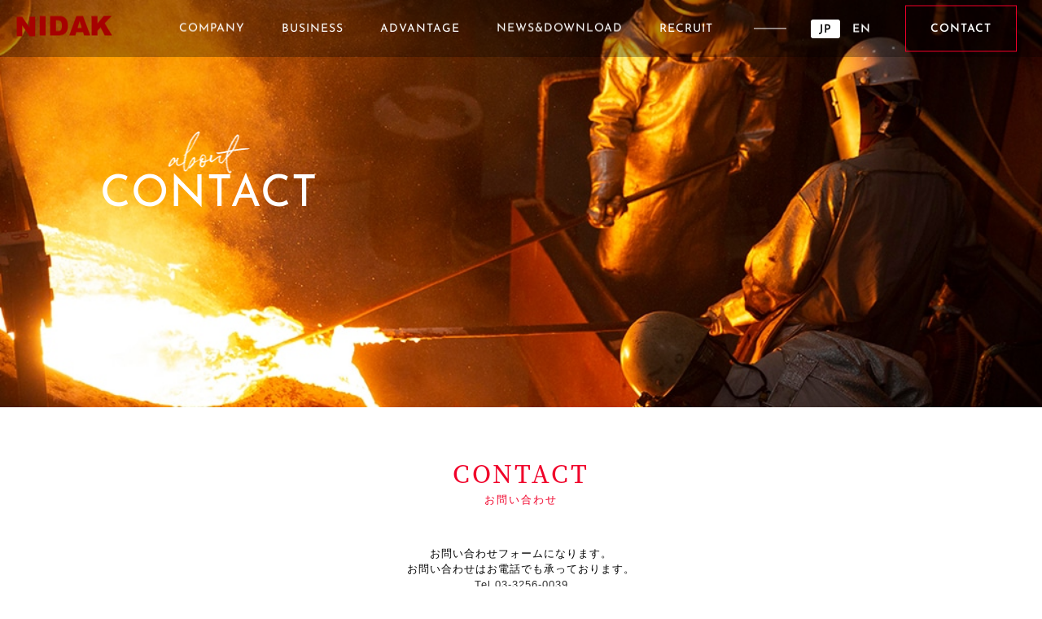

--- FILE ---
content_type: text/html; charset=UTF-8
request_url: https://nidak.com/contact/
body_size: 4857
content:
<!DOCTYPE html>
<!--[if lt IE 7 ]> <html lang="ja" class="ie6 ielt8" prefix="og: http://ogp.me/ns#"><![endif]-->
<!--[if IE 7 ]>    <html lang="ja" class="ie7 ielt8" prefix="og: http://ogp.me/ns#"><![endif]-->
<!--[if IE 8 ]>    <html lang="ja" class="ie8" prefix="og: http://ogp.me/ns#"><![endif]-->
<!--[if (gte IE 9)|!(IE)]><!-->
<html lang="ja" prefix="og: http://ogp.me/ns#">
<!--<![endif]-->

<head>
    
<title>
    お問い合わせ | 特殊鋼鋳造 二ダック株式会社</title>
<meta charset="UTF-8">
<meta http-equiv="X-UA-Compatible" content="IE=edge">
<meta name="viewport" content="width=device-width,initial-scale=1.0,minimum-scale=1.0,user-scalable=0">
<meta name="format-detection" content="telephone=no,email=no">
<meta name="description" content="鋳造メーカー株式会社NIDAKのWebからのお問い合わせフォームです。">
<meta name="keywords" content="NIDAK,ニダック,鋳造,遠心分離機,石油化学,船舶,紙パルプ,ファイバーボード">
<meta name="author" content="特殊鋼鋳造 二ダック株式会社">
<!-- OGP -->
<meta property="og:locale" content="ja_JP">
<meta property="og:site_name" content="特殊鋼鋳造 二ダック株式会社">
<meta property="og:title" content="お問い合わせ | 特殊鋼鋳造 二ダック株式会社">
<meta property="og:description" content="鋳造メーカー株式会社NIDAKのWebからのお問い合わせフォームです。">
<meta property="og:type" content="website">
<meta property="og:url" content="https://nidak.com/contact/">
<meta property="og:image" content="https://nidak.com/assets/cmn_img/ogp.jpg">
<meta name="twitter:card" content="summary">
<meta name="twitter:description" content="鋳造メーカー株式会社NIDAKのWebからのお問い合わせフォームです。">
<meta name="twitter:title" content="お問い合わせ | 特殊鋼鋳造 二ダック株式会社">
<meta name="twitter:image" content="https://nidak.com/assets/cmn_img/ogp.jpg">
<link rel="canonical" href="https://nidak.com/contact/">
<!-- Web Clip -->
<link rel="apple-touch-icon" href="https://nidak.com/assets/cmn_img/webclip.png">
<!-- favicon -->
<link rel="icon" type="image/png" href="https://nidak.com/assets/cmn_img/favicon.png">

<!-- Google Tag Manager -->
<!-- End Google Tag Manager -->

<!--DEFAULT CSS-->
<link rel="stylesheet" href="/assets/cmn_css/main.css" media="all"></head>

<body id="pageTop" class="fadeOut">
    <!--GTM SCRIPT-->
        <header id="header">

    <p class="logo"><a href="/"><img src="/assets/cmn_img/logo.png" alt="NIDAK Dream to Reality"></a></p>

    <div class="headInr">
        <nav id="gNav">
            <ul>
                <li class="singleMenu">
                    <a class="singleMenuLink" href="/company/">COMPANY</a>
                    <ul class="dropDown">
                        <li>
                            <p data-menuanchor="secondPage"><a href="/company#secondPage">・代表挨拶</a></p>
                        </li>
                        <li>
                            <p data-menuanchor="3rdPage"><a href="/company#3rdPage">・企業理念</a></p>
                        </li>
                        <li>
                            <p data-menuanchor="4rdPage"><a href="/company#4rdPage">・会社概要</a></p>
                        </li>
                        <li>
                            <p data-menuanchor="5rdPage"><a href="/company#5rdPage">・品質・環境について</a></p>
                        </li>
                        <li>
                            <p data-menuanchor="6rdPage"><a href="/company#6rdPage">・社歴</a></p>
                        </li>
                        <li>
                            <p data-menuanchor="6rdPage"><a href="/company#7rdPage">・動画</a></p>
                        </li>
                    </ul>
                </li>


                <li class="singleMenu">
                    <a class="singleMenuLink" href="/business/">BUSINESS</a>
                    <ul class="dropDown">
                        <li>
                            <p><a href="/business/centrifuge.html">遠心分離機</a></p>
                        </li>
                        <li>
                            <p><a href="/business/petrochemistry.html">石油化学</a></p>
                        </li>
                        <li>
                            <p><a href="/business/marin.html">船舶</a></p>
                        </li>
                        <li>
                            <p><a href="/business/paperpipe.html">紙パルプ<br>ファイバーボード</a></p>
                        </li>
                        <li>
                            <p><a href="/business/other.html">その他</a></p>
                        </li>
                    </ul>
                </li>
                <li class="singleMenu">
                    <a class="singleMenuLink" href="/advantage/">ADVANTAGE</a>
                    <ul class="dropDown">
                        <li>
                            <p><a href="/advantage/manufacturing.html">製造へのこだわり</a></p>
                        </li>
                        <li>
                            <p><a href="/advantage/quality.html">品質・研究へのこだわり</a></p>
                        </li>
                        <li>
                            <p><a href="/advantage/service.html">サービスへのこだわり</a></p>
                        </li>
                    </ul>
                </li>
                <li class="singleMenu"><a class="singleMenuLink" href="/news/">NEWS&amp;DOWNLOAD</a></li>
                <li class="singleMenu"><a class="singleMenuLink" href="/recruit/">RECRUIT</a>
                    <ul class="dropDown">
                        <li>
                            <p><a href="/recruit/university.html">大卒採用について</a></p>
                        </li>
                        <li>
                            <p><a href="/recruit/highschool.html">高卒採用について</a></p>
                        </li>
                        <li>
                            <p><a href="/recruit/contact/">採用に関する<br>お問い合わせ</a></p>
                        </li>
                    </ul>
                </li>
            </ul>
        </nav>
        <div class="line"><span></span></div>
        <ul class="languageBox">
            <li><a href="/" class="current">JP</a></li>
            <li><a href="/en/index.html">EN</a></li>
        </ul>
        <div class="contactBox">
            <a href="/contact/">CONTACT</a>
        </div>
    </div>
</header>

<!--▲▲ /#HEADER ▲▲-->
<section id="spHeader">
    <p class="logo"><a href="/"><img src="/assets/cmn_img/logo.png" alt="NIDAK Dream to Reality"></a></p>
    <p class="spMenu"><span></span><span></span><span></span></p>
    <div id="spNav">
        <nav>
            <ul>
                <li class="sub"><span>COMPANY</span>
                    <ul class="subNav">
                        <li><a href="/company/">COMPANY TOP</a></li>
                        <li><a href="/company#sec01">代表挨拶</a></li>
                        <li><a href="/company#sec02">企業理念</a></li>
                        <li><a href="/company#sec03">会社概要</a></li>
                        <li><a href="/company#sec04">品質・環境について</a></li>
                        <li><a href="/company#sec05">社歴</a></li>
                        <li><a href="/company#sec06">動画</a></li>
                    </ul>
                </li>

                <li class="sub"><span>BUSINESS</span>
                    <ul class="subNav">
                        <li><a href="/business/">BUSINESS TOP</a></li>
                        <li><a href="/business/centrifuge.html">遠心分離機</a></li>
                        <li><a href="/business/petrochemistry.html">石油化学</a></li>
                        <li><a href="/business/marin.html">船舶</a></li>
                        <li><a href="/business/paperpipe.html">紙パルプ・<br class="is-sp">ファイバーボード</a></li>
                        <li><a href="/business/other.html">その他</a></li>
                    </ul>
                </li>

                <li class="sub"><span>ADVANTAGE</span>
                    <ul class="subNav">
                        <li><a href="/advantage/">ADVANTAGE TOP</a></li>
                        <li><a href="/advantage/manufacturing.html">製造へのこだわり</a></li>
                        <li><a href="/advantage/quality.html">品質・研究へのこだわり</a></li>
                        <li><a href="/advantage/service.html">サービスへのこだわり</a></li>
                    </ul>
                </li>

                <li class="sub"><span>RECRUIT</span>
                    <ul class="subNav">
                        <li><a href="/recruit/">RECRUIT TOP</a></li>
                        <li><a href="/recruit/university.html">大卒採用について</a></li>
                        <li><a href="/recruit/highschool.html">高卒採用について</a></li>
                        <li><a href="/recruit/contact/">採用に関する<br class="is-sp">お問い合わせ</a></li>
                    </ul>
                </li>

                <li><a href="/news/">NEWS&amp;DOWNLOAD</a></li>
                <li><a href="/contact/">CONTACT</a></li>
                <li><a href="/en/">ENGLISH</a></li>
            </ul>
        </nav>
        <div id=" spBg">
        </div>
    </div>
</section>
<!--▲▲ /#SPHEADER ▲▲-->    <!--▲▲ /#HEADER ▲▲-->

    <div id="contact" class="lowerPage">
        <div class="mv">
            <div class="mvInr cf" style="background-image: url(../assets/cmn_img/contact/mv.jpg);">
                <div class="mvTxtBox">
                    <div class="mvTitleBox">
                        <h1 class="secTitle">
                            CONTACT                        </h1>
                        <span class="enImg"><img src="../assets/cmn_img/business/mvtitle.png" alt="about"></span>
                    </div>
                </div>
            </div>
        </div>
        <section>
            <div class="scInrS">
                <div class="contactTitleBox">
                    <h1 class="head01" data-text="お問い合わせ">
                        CONTACT                    </h1>
                    <p class="titleTxt">お問い合わせフォームになります。<br>お問い合わせはお電話でも承っております。<br><a tel="03-3256-0039">Tel.03-3256-0039</a><br>営業時間:8:30~17:30<br>必須項目には必ずご入力をお願いします。</p>
                </div>

                <div id="contact_form" class="qs_wrap__form _style01">
                    <form method='post' action='#frisk_form_anchor' enctype='multipart/form-data' class='lang_ja '><table><tbody><tr>
<th>
会社名<span class="qs_must">必須</span></th>
<td>
 <span class="qs_form_text_item _wrap">
<input type="text" id="companyname" class="" name="companyname"    required      />
</span>
    </td>
</tr>
<tr>
<th>
名前<span class="qs_must">必須</span></th>
<td>
 <span class="qs_form_text_item _wrap">
<input type="text" id="text-1579858720915" class="" name="text-1579858720915"    required      />
</span>
    </td>
</tr>
<tr>
<th>
フリガナ<span class="qs_must">必須</span></th>
<td>
 <span class="qs_form_text_item _wrap">
<input type="text" id="kana" class="" name="kana"    required data-parsley-type='katakana'     />
</span>
    </td>
</tr>
<tr>
<th>
郵便番号<span class="qs_must">必須</span></th>
<td>
 <span class="qs_form_text_item _wrap">
<input type="tel" id="postal" class="" name="postal"  placeholder="1000001"    required    data-parsley-type='tel'  />
</span>
    </td>
</tr>
<tr>
<th>
住所<span class="qs_must">必須</span></th>
<td>
 <span class="qs_form_text_item _wrap">
<input type="text" id="address" class="" name="address"    required      />
</span>
    </td>
</tr>
<tr>
<th>
メールアドレス<span class="qs_must">必須</span></th>
<td>
 <span class="qs_form_text_item _wrap">
<input type="text" id="email" class="" name="email"    required     data-parsley-type='email' />
</span>
    </td>
</tr>
<tr>
<th>
メールアドレス確認<span class="qs_must">必須</span></th>
<td>
 <span class="qs_form_text_item _wrap">
<input type="text" id="email2" class="" name="email2"    required     data-parsley-type='email' />
</span>
    </td>
</tr>
<tr>
<th>
電話番号</th>
<td>
 <span class="qs_form_text_item _wrap">
<input type="tel" id="phone" class="" name="phone"  placeholder="08011112222"        data-parsley-type='tel'  />
</span>
    </td>
</tr>
<tr>
<th>お問い合わせの種類<span class="qs_must">必須</span></th>
<td>
<ul class="">
<li class="radio ">
<label>
<input type="radio" id="-contacttype-0" class="" name="-contacttype" value="営業"  required data-parsley-errors-container="#-contacttype-error_container">
営業</label>
</li>
<li class="radio ">
<label>
<input type="radio" id="-contacttype-1" class="" name="-contacttype" value="工場"  required data-parsley-errors-container="#-contacttype-error_container">
工場</label>
</li>
</ul>
    
<div id="-contacttype-error_container"></div>

</td>
</tr>
<tr>
<th>お問い合わせ内容<span class="qs_must">必須</span></th>
<td>
<div class="">
<textarea id="naiyou" class="" name="naiyou"    rows="10"  required>
</textarea>
</div>
    </td>
</tr>
<input id='frisk_csrf_token' type='hidden' name='30458a2911f8e4c10165154d08a97c400d2c1f713d1066c850cb0ce27fa537c7' value='e155084826784f3cd1631fe49786eca1b23b1ef210994fc26fa5f6238e7c6c33'></tbody></table>
<script src="//nidak.com/cf/plugin_files/jquery.min.js"></script>
<script type="text/javascript">
var jq1112 = jQuery.noConflict(true);
var system_url = "//nidak.com/cf/";
jq1112(function($){
    $('head').append('<link rel="stylesheet" href="//nidak.com/cf/plugin_files/flatpickr/flatpickr.min.css">');
    $('head').append('<link rel="stylesheet" href="//nidak.com/cf/plugin_files/parsley/parsley.css">');
    $('head').append('<link rel="stylesheet" href="//nidak.com/cf/plugin_files/ssuploader/ssuploader.css">');
    $('head').append('<link rel="stylesheet" href="//nidak.com/cf/plugin_files/frisk_form.css">');
});
var postal = document.getElementById("postal");
if(postal != null){
    postal.addEventListener('keyup',function(){
        AjaxZip3.zip2addr(this,'','address','address');
    });
}
</script>
<script src="//nidak.com/cf/plugin_files/ssuploader/SimpleAjaxUploader.min.js"></script>
<script src="//nidak.com/cf/plugin_files/ssuploader/ssuploader-init.js"></script>
<script src="//nidak.com/cf/plugin_files/flatpickr/flatpickr.min.js"></script>
<script src="//nidak.com/cf/plugin_files/flatpickr/ja.js"></script>
<script src="//nidak.com/cf/plugin_files/parsley/parsley.js"></script>
<script src='//nidak.com/cf/plugin_files/parsley/ja.js'></script>
<script src="//nidak.com/cf/plugin_files/ajaxzip/ajaxzip3.js"></script>
<script type="text/javascript">
flatpickr("input[type=date]",{"locale": "ja"});
jq1112(function($){

    $.ajaxPrefilter(function(s){
      if(s.crossDomain){s.contents.script = false;}
    });

    $('form').parsley();
    $('input[name=event_title]').attr('readonly',true);

})
</script>
<div class="qs_wrap__btn">
<p class="qs_btn__action btn__submit"><button type='submit' name='submit' value='confirm' class='confirm'>送信内容の確認</button></p>
</div>
</form>                </div><!-- qs_wrap__form -->

            </div>
        </section>
        <!--▲▲ /#section ▲▲-->
    </div>
    <footer id="footer" class="section">
    <div id="topcontrol"><a href="#pageTop"></a></div>
    <div class="contactBox">
        <a href="/contact/">CONTACT</a>
    </div>
    <div class="ftInr">
        <p class="logo"><a href="/"><img src="/assets/cmn_img/logo_f.png" alt="NIDAK"></a></p>
        <ul class="fLinkBox cf">
            <li class="is-pc">
                <p class="title"><a href="/company/">会社概要</a></p>
                <p data-menuanchor="secondPage"><a href="/company#secondPage">代表挨拶</a></p>
                <p data-menuanchor="3rdPage"><a href="/company#3rdPage">企業理念</a></p>
                <p data-menuanchor="4rdPage"><a href="/company#4rdPage">会社概要</a></p>
                <p data-menuanchor="5rdPage"><a href="/company#5rdPage">品質・環境について</a></p>
                <p data-menuanchor="6rdPage"><a href="/company#6rdPage">社歴</a></p>
                <p data-menuanchor="6rdPage"><a href="/company#7rdPage">動画</a></p>
            </li>
            <li class="is-sp">
                <p class="title"><a href="/company/">会社概要</a></p>
                <p><a href="/company#sec01">代表挨拶</a></p>
                <p><a href="/company#sec02">企業理念</a></p>
                <p><a href="/company#sec03">会社概要</a></p>
                <p><a href="/company#sec04">品質・環境について</a></p>
                <p><a href="/company#sec05">社歴</a></p>
                <p><a href="/company#sec06">動画</a></p>
            </li>
            <li>
                <p class="title"><a href="/business/">事業紹介</a></p>
                <p><a href="/business/centrifuge.html">遠心分離機</a></p>
                <p><a href="/business/petrochemistry.html">石油化学</a></p>
                <p><a href="/business/marin.html">船舶</a></p>
                <p><a href="/business/paperpipe.html">紙パルプ・<br class="is-sp">ファイバーボード</a></p>
                <p><a href="/business/other.html">その他</a></p>
            </li>
            <li>
                <p class="title"><a href="/advantage/">ニダックの強み</a></p>
                <p><a href="/advantage/manufacturing.html">製造へのこだわり</a></p>
                <p><a href="/advantage/quality.html">品質・研究へのこだわり</a></p>
                <p><a href="/advantage/service.html">サービスへのこだわり</a></p>
            </li>
            <li>
                <p class="title"><a href="/news/">新着情報</a></p>
                <p><a href="/news/?cat=7">ダウンロード</a></p>
            </li>
            <li>
                <p class="title"><a href="/recruit/">採用</a></p>
                <p><a href="/recruit/university.html">大卒採用について</a></p>
                <p><a href="/recruit/highschool.html">高卒採用について</a></p>
                <p><a href="/recruit/contact/">採用に関する<br class="is-sp">お問い合わせ</a></p>
            </li>
        </ul>

        <div class="funderBox cf">
            <div class="lBox">

                <p class="logo"><a href="/"><img src="/assets/cmn_img/logo_f.png" alt="NIDAK"></a></p>
                <ul class="link">
                    <!-- <li>
                        <p class="title"><a href="/">プライバシーポリシー</a></p>
                    </li> -->
                    <li>
                        <p class="title"><a href="/sitemap/">サイトマップ</a></p>
                    </li>
                </ul>
            </div>
            <div class="rBox">

                <div id="copyright">
                    <small>Copyright&copy;
                        <script type="text/javascript">
                            document.write(new Date().getFullYear());
                        </script>
                        &nbsp;nidak corporation All Rights Reserved.</small>
                </div>
            </div>
        </div>
    </div>

</footer>
<!--▲▲ /#FOOTER ▲▲-->    <!--▲▲ /#FOOTER ▲▲-->
    <!-- JS SCRIPT -->
    <!--[if lt IE 9]><script src="/assets/cmn_js/html5shiv.js"></script><![endif]-->
<!--[if lt IE 8]><script src="/assets/cmn_js/selectivizr.js"></script><![endif]-->
<script src="/assets/cmn_js/jquery.js"></script>
<script src="/assets/cmn_js/default.js" async></script>
<script src="/assets/cmn_js/jquery.tile.min.js" async></script>
<script src="/assets/cmn_js/jquery.parts.js" async></script></body>

</html>

--- FILE ---
content_type: text/css
request_url: https://nidak.com/assets/cmn_css/main.css
body_size: 31974
content:
@charset "UTF-8";img,legend{border:0}#header .line,.bscTbl01.tblScroll table{table-layout:fixed}.bscTbl01 table,.editor table,table{border-collapse:collapse}@font-face{font-family:'Noto Sans JP';font-style:normal;font-weight:300;font-display:swap;src:local('Noto Sans Japanese Light'),local('NotoSansJapanese-Light'),url(https://fonts.gstatic.com/s/notosansjp/v25/-F6pfjtqLzI2JPCgQBnw7HFQaioa1Xdj.otf) format('opentype')}@font-face{font-family:'Noto Sans JP';font-style:normal;font-weight:400;font-display:swap;src:local('Noto Sans Japanese Regular'),local('NotoSansJapanese-Regular'),url(https://fonts.gstatic.com/s/notosansjp/v25/-F62fjtqLzI2JPCgQBnw7HFYwQgM.otf) format('opentype')}@font-face{font-family:'Noto Sans JP';font-style:normal;font-weight:500;font-display:swap;src:local('Noto Sans Japanese Medium'),local('NotoSansJapanese-Medium'),url(https://fonts.gstatic.com/s/notosansjp/v25/-F6pfjtqLzI2JPCgQBnw7HFQMisa1Xdj.otf) format('opentype')}@font-face{font-family:'Noto Sans JP';font-style:normal;font-weight:700;font-display:swap;src:local('Noto Sans Japanese Bold'),local('NotoSansJapanese-Bold'),url(https://fonts.gstatic.com/s/notosansjp/v25/-F6pfjtqLzI2JPCgQBnw7HFQei0a1Xdj.otf) format('opentype')}@font-face{font-family:'Noto Sans JP';font-style:normal;font-weight:900;font-display:swap;src:local('Noto Sans Japanese Black'),local('NotoSansJapanese-Black'),url(https://fonts.gstatic.com/s/notosansjp/v25/-F6pfjtqLzI2JPCgQBnw7HFQQi8a1Xdj.otf) format('opentype')}@font-face{font-family:'Noto Serif JP';font-style:normal;font-weight:300;font-display:swap;src:local('Noto Serif JP Light'),local('NotoSerifJP-Light'),url(https://fonts.gstatic.com/s/notoserifjp/v7/xn77YHs72GKoTvER4Gn3b5eMZHKMdkkVUQ.otf) format('opentype')}@font-face{font-family:'Noto Serif JP';font-style:normal;font-weight:400;font-display:swap;src:local('Noto Serif JP'),local('NotoSerifJP-Regular'),url(https://fonts.gstatic.com/s/notoserifjp/v7/xn7mYHs72GKoTvER4Gn3b5eMbNmuYA.otf) format('opentype')}@font-face{font-family:'Noto Serif JP';font-style:normal;font-weight:500;font-display:swap;src:local('Noto Serif JP Medium'),local('NotoSerifJP-Medium'),url(https://fonts.gstatic.com/s/notoserifjp/v7/xn77YHs72GKoTvER4Gn3b5eMZCqNdkkVUQ.otf) format('opentype')}@font-face{font-family:'Noto Serif JP';font-style:normal;font-weight:600;font-display:swap;src:local('Noto Serif JP SemiBold'),local('NotoSerifJP-SemiBold'),url(https://fonts.gstatic.com/s/notoserifjp/v7/xn77YHs72GKoTvER4Gn3b5eMZAaKdkkVUQ.otf) format('opentype')}@font-face{font-family:'Noto Serif JP';font-style:normal;font-weight:700;font-display:swap;src:local('Noto Serif JP Bold'),local('NotoSerifJP-Bold'),url(https://fonts.gstatic.com/s/notoserifjp/v7/xn77YHs72GKoTvER4Gn3b5eMZGKLdkkVUQ.otf) format('opentype')}@font-face{font-family:'Noto Serif JP';font-style:normal;font-weight:900;font-display:swap;src:local('Noto Serif JP Black'),local('NotoSerifJP-Black'),url(https://fonts.gstatic.com/s/notoserifjp/v7/xn77YHs72GKoTvER4Gn3b5eMZFqJdkkVUQ.otf) format('opentype')}@font-face{font-family:'Josefin Sans';font-style:normal;font-weight:300;font-display:swap;src:url(https://fonts.gstatic.com/s/josefinsans/v15/Qw3PZQNVED7rKGKxtqIqX5E-AVSJrOCfjY46_GbQbMZhKg.ttf) format('truetype')}@font-face{font-family:'Josefin Sans';font-style:normal;font-weight:400;font-display:swap;src:url(https://fonts.gstatic.com/s/josefinsans/v15/Qw3PZQNVED7rKGKxtqIqX5E-AVSJrOCfjY46_DjQbMZhKg.ttf) format('truetype')}@font-face{font-family:'Josefin Sans';font-style:normal;font-weight:600;font-display:swap;src:url(https://fonts.gstatic.com/s/josefinsans/v15/Qw3PZQNVED7rKGKxtqIqX5E-AVSJrOCfjY46_ObXbMZhKg.ttf) format('truetype')}@font-face{font-family:'Josefin Sans';font-style:normal;font-weight:700;font-display:swap;src:url(https://fonts.gstatic.com/s/josefinsans/v15/Qw3PZQNVED7rKGKxtqIqX5E-AVSJrOCfjY46_N_XbMZhKg.ttf) format('truetype')}@font-face{font-family:'Abril Fatface';font-style:normal;font-weight:400;font-display:swap;src:local('Abril Fatface'),local('AbrilFatface-Regular'),url(https://fonts.gstatic.com/s/abrilfatface/v11/zOL64pLDlL1D99S8g8PtiKchq-dmiA.ttf) format('truetype')}@font-face{font-family:Roboto;font-style:italic;font-weight:300;font-display:swap;src:local('Roboto Light Italic'),local('Roboto-LightItalic'),url(https://fonts.gstatic.com/s/roboto/v20/KFOjCnqEu92Fr1Mu51TjARc9.ttf) format('truetype')}@font-face{font-family:Roboto;font-style:italic;font-weight:400;font-display:swap;src:local('Roboto Italic'),local('Roboto-Italic'),url(https://fonts.gstatic.com/s/roboto/v20/KFOkCnqEu92Fr1Mu52xP.ttf) format('truetype')}@font-face{font-family:Roboto;font-style:italic;font-weight:500;font-display:swap;src:local('Roboto Medium Italic'),local('Roboto-MediumItalic'),url(https://fonts.gstatic.com/s/roboto/v20/KFOjCnqEu92Fr1Mu51S7ABc9.ttf) format('truetype')}@font-face{font-family:Roboto;font-style:italic;font-weight:700;font-display:swap;src:local('Roboto Bold Italic'),local('Roboto-BoldItalic'),url(https://fonts.gstatic.com/s/roboto/v20/KFOjCnqEu92Fr1Mu51TzBhc9.ttf) format('truetype')}@font-face{font-family:Roboto;font-style:italic;font-weight:900;font-display:swap;src:local('Roboto Black Italic'),local('Roboto-BlackItalic'),url(https://fonts.gstatic.com/s/roboto/v20/KFOjCnqEu92Fr1Mu51TLBBc9.ttf) format('truetype')}@font-face{font-family:Roboto;font-style:normal;font-weight:300;font-display:swap;src:local('Roboto Light'),local('Roboto-Light'),url(https://fonts.gstatic.com/s/roboto/v20/KFOlCnqEu92Fr1MmSU5vAw.ttf) format('truetype')}@font-face{font-family:Roboto;font-style:normal;font-weight:400;font-display:swap;src:local('Roboto'),local('Roboto-Regular'),url(https://fonts.gstatic.com/s/roboto/v20/KFOmCnqEu92Fr1Me5Q.ttf) format('truetype')}@font-face{font-family:Roboto;font-style:normal;font-weight:500;font-display:swap;src:local('Roboto Medium'),local('Roboto-Medium'),url(https://fonts.gstatic.com/s/roboto/v20/KFOlCnqEu92Fr1MmEU9vAw.ttf) format('truetype')}@font-face{font-family:Roboto;font-style:normal;font-weight:700;font-display:swap;src:local('Roboto Bold'),local('Roboto-Bold'),url(https://fonts.gstatic.com/s/roboto/v20/KFOlCnqEu92Fr1MmWUlvAw.ttf) format('truetype')}@font-face{font-family:Roboto;font-style:normal;font-weight:900;font-display:swap;src:local('Roboto Black'),local('Roboto-Black'),url(https://fonts.gstatic.com/s/roboto/v20/KFOlCnqEu92Fr1MmYUtvAw.ttf) format('truetype')}@font-face{font-family:Amiri;font-style:normal;font-weight:400;font-display:swap;src:local('Amiri Regular'),local('Amiri-Regular'),url(https://fonts.gstatic.com/s/amiri/v13/J7aRnpd8CGxBHpUutLY.ttf) format('truetype')}@font-face{font-family:Amiri;font-style:normal;font-weight:700;font-display:swap;src:local('Amiri Bold'),local('Amiri-Bold'),url(https://fonts.gstatic.com/s/amiri/v13/J7acnpd8CGxBHp2VkaY_zps.ttf) format('truetype')}/*! normalize.css v2.0.1 | MIT License | git.io/normalize */article,aside,details,figcaption,figure,footer,header,hgroup,nav,section,summary{display:block}audio,canvas,video{display:inline-block}audio:not([controls]){display:none;height:0}[hidden]{display:none}html{font-family:sans-serif;-webkit-text-size-adjust:100%;-ms-text-size-adjust:100%}body,figure{margin:0}h1{font-size:2em}abbr[title]{border-bottom:1px dotted}b,strong{font-weight:700}dfn{font-style:italic}mark{background:#ff0;color:#000}#footer,#footerrecruit{background-repeat:no-repeat}code,kbd,pre,samp{font-family:monospace,serif;font-size:1em}pre{white-space:pre;white-space:pre-wrap;word-wrap:break-word}q{quotes:"“" "”" "‘" "’"}small{font-size:80%}sub,sup{font-size:75%;line-height:0;vertical-align:baseline;position:relative}sub{bottom:-.25em}sup{top:-.5em}svg:not(:root){overflow:hidden}fieldset{border:1px solid silver;margin:0 2px;padding:.35em .625em .75em}legend{padding:0}button,input,select,textarea{font-family:inherit;font-size:100%;margin:0}button,input{line-height:normal}button,html input[type=button],input[type=reset],input[type=submit]{-webkit-appearance:button;cursor:pointer}button[disabled],input[disabled]{cursor:default}input[type=checkbox],input[type=radio]{-webkit-box-sizing:border-box;box-sizing:border-box;padding:0}input[type=search]{-webkit-appearance:textfield;-webkit-box-sizing:content-box;box-sizing:content-box}.bscBox01,.bscBox02{-webkit-box-sizing:border-box}input[type=search]::-webkit-search-cancel-button,input[type=search]::-webkit-search-decoration{-webkit-appearance:none}button::-moz-focus-inner,input::-moz-focus-inner{border:0;padding:0}textarea{overflow:auto;vertical-align:top}table{border-spacing:0}#topMv{position:relative;width:100%;height:100%}#topMv #videoBackground{width:100%;height:100vh}#topMv #videoBackground #video{min-width:100%;min-height:100%;width:auto;height:auto;z-index:-2;right:0;bottom:0}#topMv .sliderBox{position:relative}#topMv .sliderBox ul li{background-position:center center;background-size:cover;max-width:100%;width:100%;height:100vh}#topMv .sliderBox ul li:nth-child(1){background-image:url(../cmn_img/top/mv01.jpg)}#topMv .sliderBox ul li:nth-child(2){background-image:url(../cmn_img/top/mv02.jpg)}#topMv .sliderBox ul li:nth-child(3){background-image:url(../cmn_img/top/mv03.jpg)}#topMv .sliderBox ul li:nth-child(4){background-image:url(../cmn_img/top/mv04.jpg)}#topMv .sliderBox ul li:nth-child(5){background-image:url(../cmn_img/top/mv05.jpg)}#topMv .mvTitle{position:absolute;left:120px;bottom:70px;z-index:0;mix-blend-mode:difference}#topMv .mvTitle .mainTitle{color:#fff;font-size:46px;font-family:"Josefin Sans",sans-serif;font-weight:700}#topMv .mvTitle .mainTitle span{padding-top:10px}#topMv .mvTitle .mainTitle span img{max-width:100%;padding-right:10px;position:relative;bottom:-11px}@media (max-width:1330px){#topMv .mvTitle{left:20px;bottom:0}@supports (-ms-ime-align:auto){#topMv .mvTitle{bottom:40px}}#topMv .mvTitle .mainTitle{font-size:38px}}@media all and (max-width:1330px) and (-ms-high-contrast:none){#topMv .mvTitle{bottom:40px}}@media (max-width:1024px){#topMv .mvTitle{bottom:auto;top:10%}}#topMv .emergencyBox,#topMv .newsBox{position:absolute;bottom:0;right:10%;padding:20px 0}@media (max-width:1330px){#topMv .emergencyBox,#topMv .newsBox{right:3%}@supports (-ms-ime-align:auto){#topMv .emergencyBox,#topMv .newsBox{bottom:40px}}}@media all and (max-width:1330px) and (-ms-high-contrast:none){#topMv .emergencyBox,#topMv .newsBox{bottom:40px}}@media (max-width:768px){#topMv .mvTitle .mainTitle{width:100%;font-size:24px}#topMv .emergencyBox,#topMv .newsBox{right:auto;left:3%}}#topMv .emergencyBox a,#topMv .newsBox a{padding:5px}@media (min-width:767px){#topMv .emergencyBox a:hover,#topMv .newsBox a:hover{background-color:rgba(255,255,255,.8)}#topMv .emergencyBox a:hover span,#topMv .emergencyBox a:hover time,#topMv .newsBox a:hover span,#topMv .newsBox a:hover time{color:#000}}#topMv .emergencyBox .emergencyTitle,#topMv .emergencyBox .newsTitle,#topMv .newsBox .emergencyTitle,#topMv .newsBox .newsTitle{font-family:"Josefin Sans",sans-serif;font-size:18px;display:inline-block;vertical-align:middle;position:relative;padding-right:15px;margin-right:20px;color:#fff}#topMv .emergencyBox .emergencyTitle:after,#topMv .emergencyBox .newsTitle:after,#topMv .newsBox .emergencyTitle:after,#topMv .newsBox .newsTitle:after{content:"";height:80%;width:2px;background-color:#fff;position:absolute;top:50%;-webkit-transform:translateY(-50%);transform:translateY(-50%);right:0}@media (max-width:480px){#topMv .mvTitle .mainTitle span img{max-width:60px}#topMv .emergencyBox,#topMv .newsBox{bottom:30px}#topMv .emergencyBox .emergencyTitle,#topMv .emergencyBox .newsTitle,#topMv .newsBox .emergencyTitle,#topMv .newsBox .newsTitle{display:block}#topMv .emergencyBox .emergencyTitle:after,#topMv .emergencyBox .newsTitle:after,#topMv .newsBox .emergencyTitle:after,#topMv .newsBox .newsTitle:after{display:none}}#topMv .emergencyBox time,#topMv .newsBox time{font-family:Roboto,sans-serif;font-size:13px;display:inline-block;padding-right:20px;color:#fff;-webkit-transition:all .3s cubic-bezier(.455,.03,.515,.955);transition:all .3s cubic-bezier(.455,.03,.515,.955)}#breadCrumbs,#topMv .emergencyBox span,#topMv .newsBox span{-webkit-transition:all .3s cubic-bezier(.455,.03,.515,.955)}#topMv .emergencyBox span,#topMv .newsBox span{font-size:14px;display:inline-block;color:#fff;transition:all .3s cubic-bezier(.455,.03,.515,.955);width:200px;vertical-align:middle;overflow:hidden;text-overflow:ellipsis;white-space:nowrap}#breadCrumbs,#breadCrumbs a{font-size:.92em;font-family:YuGothic,"游ゴシック","ヒラギノ角ゴ Pro W3","Hiragino Kaku Gothic Pro",Meiryo,メイリオ,verdana,Osaka,"ＭＳ Ｐゴシック","MS PGothic",sans-serif}#topMv .emergencyBox{bottom:40px}@media (max-width:1330px){#topMv .emergencyBox .emergencyTitle,#topMv .emergencyBox .newsTitle,#topMv .newsBox .emergencyTitle,#topMv .newsBox .newsTitle{padding-right:20px}@supports (-ms-ime-align:auto){#topMv .emergencyBox{bottom:80px}}}@media all and (max-width:1330px) and (-ms-high-contrast:none){#topMv .emergencyBox{bottom:80px}}#topMv .emergencyBox .emergencyTitle{background-color:#f00029;padding-right:10px;padding-left:10px;margin-right:30px}@media (max-width:1330px){#topMv .emergencyBox .emergencyTitle{padding-right:20px}}#topMv .emergencyBox .emergencyTitle:after{right:-10px;margin-left:10px}@media (max-width:480px){#topMv .emergencyBox{bottom:100px}#topMv .emergencyBox .emergencyTitle{display:block;width:110px;padding:0;text-align:center}#topMv .emergencyBox .emergencyTitle:after{display:none}}#contact .mv .mvInr,#emergency .mv .mvInr,#news .mv .mvInr,#subMv .mvInr{position:relative;width:100%;background-position:center center;background-size:cover}#subMv .mvInr{background-attachment:fixed;max-width:100%;margin-top:54px}#breadCrumbs{transition:all .3s cubic-bezier(.455,.03,.515,.955);margin:0 auto;padding:10px 5px;color:#040a14}#sitemap .sMapList ul li a::before,.subscribeBtn p{-webkit-transition:all .3s cubic-bezier(.455,.03,.515,.955)}#breadCrumbs a{display:inline-block;text-decoration:underline;color:#7b7474}#breadCrumbs i{font-size:120%;vertical-align:text-top}#contact .mv .mvInr,#emergency .mv .mvInr,#news .mv .mvInr{background-image:url(../../cmn_img/contact/mv.jpg);background-repeat:no-repeat;height:500px}#contact .mv .mvInr .mvTxtBox,#emergency .mv .mvInr .mvTxtBox,#news .mv .mvInr .mvTxtBox{position:absolute;top:50%;-webkit-transform:translate(-50%,-50%);transform:translate(-50%,-50%);left:20%}#contact .mv .mvInr .mvTxtBox .mvTitleBox .secTitle,#emergency .mv .mvInr .mvTxtBox .mvTitleBox .secTitle,#news .mv .mvInr .mvTxtBox .mvTitleBox .secTitle{font-family:"Josefin Sans",sans-serif;font-size:54px;font-weight:400;line-height:1;color:#fff;margin-bottom:20px}@media (max-width:768px){#subMv .mvInr{background-repeat:no-repeat;background-attachment:initial;background-position:center center}#contact .mv .mvInr .mvTxtBox,#emergency .mv .mvInr .mvTxtBox,#news .mv .mvInr .mvTxtBox{left:50%}#contact .mv .mvInr .mvTxtBox .mvTitleBox .secTitle,#emergency .mv .mvInr .mvTxtBox .mvTitleBox .secTitle,#news .mv .mvInr .mvTxtBox .mvTitleBox .secTitle{font-size:42px}}@media (max-width:480px){#contact .mv .mvInr .mvTxtBox .mvTitleBox .secTitle,#emergency .mv .mvInr .mvTxtBox .mvTitleBox .secTitle,#news .mv .mvInr .mvTxtBox .mvTitleBox .secTitle{font-size:38px}#contact .mv .mvInr .mvTxtBox .mvTitleBox .enImg img,#emergency .mv .mvInr .mvTxtBox .mvTitleBox .enImg img,#news .mv .mvInr .mvTxtBox .mvTitleBox .enImg img{max-width:70px}}#contact .mv .mvInr .mvTxtBox .mvTitleBox .secSubTitle,#emergency .mv .mvInr .mvTxtBox .mvTitleBox .secSubTitle,#news .mv .mvInr .mvTxtBox .mvTitleBox .secSubTitle{color:#fff;font-size:24px;font-family:"游明朝",YuMincho,"ヒラギノ明朝 ProN W3","Hiragino Mincho ProN","HG明朝E","ＭＳ Ｐ明朝","ＭＳ 明朝",serif}@media (max-width:768px){#contact .mv .mvInr .mvTxtBox .mvTitleBox .secSubTitle,#emergency .mv .mvInr .mvTxtBox .mvTitleBox .secSubTitle,#news .mv .mvInr .mvTxtBox .mvTitleBox .secSubTitle{font-size:20px}}#contact .mv .mvInr .mvTxtBox .mvTitleBox .secSubTitle .en,#emergency .mv .mvInr .mvTxtBox .mvTitleBox .secSubTitle .en,#news .mv .mvInr .mvTxtBox .mvTitleBox .secSubTitle .en{font-family:"Josefin Sans",sans-serif}#sitemap .sMapList ul li a,.bscTbl01.contactForm .leadCauText,.bscTbl01.contactForm table tbody td,.pager a,.privacyCheckBox,.req{font-family:YuGothic,"游ゴシック","ヒラギノ角ゴ Pro W3","Hiragino Kaku Gothic Pro",Meiryo,メイリオ,verdana,Osaka,"ＭＳ Ｐゴシック","MS PGothic",sans-serif}#contact .mv .mvInr .mvTxtBox .mvTitleBox .enImg,#emergency .mv .mvInr .mvTxtBox .mvTitleBox .enImg,#news .mv .mvInr .mvTxtBox .mvTitleBox .enImg{-webkit-transform:translate(-50%,-100%);transform:translate(-50%,-100%);position:absolute;left:50%;top:0}#contact .mv .mvInr .mvTxtBox .mvTitleBox .enImg img,#emergency .mv .mvInr .mvTxtBox .mvTitleBox .enImg img,#news .mv .mvInr .mvTxtBox .mvTitleBox .enImg img{display:block}#contact .contactTitleBox,#emergency .contactTitleBox,#news .contactTitleBox{margin-bottom:60px}#contact .contactTitleBox .titleTxt,#emergency .contactTitleBox .titleTxt,#news .contactTitleBox .titleTxt{text-align:center}#sitemap{padding-top:100px}#sitemap .sMap{padding-bottom:0}#sitemap .sMapList h2 a,#sitemap .sMapList h2.linkNone{color:#fff;padding:1.2em 1em;margin-top:2em;text-decoration:none}#sitemap .sMapList h2 a{display:block;background-color:#d50024;font-size:16px}#sitemap .sMapList h2 a:hover{opacity:.8}#sitemap .sMapList h2 a i{font-size:.8em;display:inline-block;vertical-align:middle;margin-right:.5em}#sitemap .sMapList h2.linkNone{display:block;background-color:#f00029}.bscBox01,.bscBox02{background-color:#fff}#sitemap .sMapList ul{overflow:hidden;margin-top:1em;margin-bottom:0}#sitemap .sMapList ul+h3{margin-top:2em}#sitemap .sMapList ul li{float:left;width:48%;border-bottom:1px solid #ccc}#sitemap .sMapList ul li:nth-child(2n){float:right}#sitemap .sMapList ul li+li+li{margin-top:1.5em}#sitemap .sMapList ul li a{display:block;padding:.7em 0 .7em 1em;text-decoration:none;position:relative;line-height:1.3;font-size:16px}#sitemap .sMapList ul li a::before{content:"-";display:inline-block;margin-right:.5em;font-weight:600;position:absolute;top:50%;-webkit-transform:translateY(-50%);transform:translateY(-50%);transition:all .3s cubic-bezier(.455,.03,.515,.955);left:0}#sitemap .sMapList ul li a:hover{-webkit-transform:translateX(.5em);transform:translateX(.5em)}#notfound{padding-top:100px}#thanks{padding-top:80px}@media (max-width:768px){#sitemap .sMapList ul li{float:none;width:100%}#sitemap .sMapList ul li:nth-child(2n){float:none}#sitemap .sMapList ul li+li{margin-top:1em}#thanks{padding-top:80px}}.bscBox01{box-sizing:border-box;padding:30px;color:#f00029}.bscBox02{box-sizing:border-box;padding:2.5em;border:4px solid #d50024}.indList,.indListS{margin-bottom:15px}.indList li,.indListS li{padding-left:1em;margin-bottom:5px;text-indent:-1em}.indList li::before,.indListS li::before{content:"●";font-size:50%;margin-right:5px;vertical-align:middle;color:#f00029}.indList li{line-height:170%}@media (max-width:480px){.indList li{font-size:3.2vw}}.indListS li{font-size:1.1rem!important;line-height:130%}.numList,.numListS{margin-bottom:15px;padding-left:1.6em}.numList li,.numListS li{list-style:decimal;margin-bottom:5px}.numList li{line-height:150%}@media (max-width:480px){.numList li{font-size:3.2vw}.clm4 li.fadeIn{-webkit-transition-delay:.3s!important;transition-delay:.3s!important}}.numListS li{font-size:1.1rem!important;line-height:130%}.bscTbl01 table{border-left:1px solid #ddd;border-top:1px solid #ddd;width:100%}.bscTbl01 table td,.bscTbl01 table th{font-size:1em;background-color:#fff;-webkit-box-sizing:border-box;box-sizing:border-box;border-right:1px solid #ddd;border-bottom:1px solid #ddd;line-height:1.4;padding:20px 20px 17px;text-align:left}.bscTbl01 table th{background-color:#ddd;border-bottom:1px solid #fff}.bscTbl01 table tr.head th{background-color:#d50024;color:#fff}.bscTbl01 table tr:last-child th{border-bottom:1px solid #ddd}.bscTbl01+.bscTbl01{margin-top:3.5em}.bscTbl01.tblScroll table td,.bscTbl01.tblScroll table th{display:table-cell;width:auto}@media (max-width:768px){.tblScroll::after{content:"※フリックで横スクロールができます。";display:block;font-size:1em;margin-top:1em}.tblScroll .tblScrollInr{overflow-x:auto}.tblScroll .tblScrollInr::-webkit-scrollbar{height:5px}.tblScroll .tblScrollInr::-webkit-scrollbar-track{border-radius:10px;-webkit-box-shadow:inset 0 0 6px rgba(0,0,0,.1);box-shadow:inset 0 0 6px rgba(0,0,0,.1)}.tblScroll .tblScrollInr::-webkit-scrollbar-thumb{background-color:rgba(0,0,0,.3);border-radius:10px;-webkit-box-shadow:0 0 0 1px rgba(255,255,255,.3);box-shadow:0 0 0 1px rgba(255,255,255,.3)}.tblScroll table{margin-bottom:0;width:250%;table-layout:fixed}.tblScroll table td,.tblScroll table th{display:table-cell;vertical-align:top}}.clm2 figcaption,.clm3 figcaption,.clm4 figcaption{font-weight:700;font-size:1.6rem;line-height:1.4}#contents,#headerrecruit,.clm2,.clm3,.clm4,.moveBox .inr,.selectBox{overflow:hidden}.pager a,.pager a i{display:inline-block}.clm4 li{float:left;margin-right:1.3%;width:24%}.clm4 li:nth-child(4n){margin-right:0}.clm4 li+li+li+li+li{margin-top:2em}.clm4 figcaption{margin-bottom:10px}.clm3 li{float:left;margin-bottom:20px;margin-right:1.3%;width:32.4%}.clm3 li:nth-child(3n){margin-right:0}.clm3 figcaption{margin-bottom:10px}.clm2 li{float:left;margin-bottom:20px;width:48.5%}.clm2 li.even,.clm2 li:nth-child(2n){float:right}@media (max-width:480px){.clm2 li.fadeIn,.clm3 li.fadeIn{-webkit-transition-delay:.3s!important;transition-delay:.3s!important}}.clm2 figcaption{margin-bottom:10px}.pager{margin-top:4em}.pager a{color:#000;font-weight:600;background-color:#dfdfdf;vertical-align:middle;line-height:1;margin:0 2px;padding:.7em .7em .6em;text-decoration:none;position:relative}.pager a.current,.pager a:hover{background-color:#d50024;color:#fff}.pager a.next,.pager a.prev{background-color:transparent}.pager a.next,.pager a.prev{padding:0;color:#fff}.pager a.next:hover,.pager a.prev:hover{color:#c01;background-color:transparent;text-decoration:underline}.pager a.prev i{margin-right:.7em}.pager a.disabled{pointer-events:none;color:#9e9e9e}.pager a.next i{margin-left:.7em}#topcontrol{display:none;z-index:900;position:fixed;right:20px;bottom:20px;-webkit-transform:translateZ(0);transform:translateZ(0)}#topcontrol a{background-color:#f00029;display:block;height:60px;width:60px;filter:alpha(opacity=70)!important;opacity:.7!important;-webkit-transition:all .3s ease-in-out;transition:all .3s ease-in-out}#topcontrol a:hover{filter:alpha(opacity=10)!important;opacity:1!important;-webkit-transform:scale(1.2);transform:scale(1.2)}#topcontrol a::after{content:"";display:block;-webkit-transform:rotate(-45deg);transform:rotate(-45deg);color:#fff;border-top:4px solid #fff;border-right:4px solid #fff;width:10px;height:10px;position:absolute;top:26px;left:22px;border-radius:2px}@media (max-width:1024px){#topcontrol,#topcontrol a{width:40px;height:40px}#topcontrol{bottom:10px!important;right:10px!important}#topcontrol a::after{top:18px;left:14px;border-width:2px}}.bscTbl01.contactForm{border-top:1px solid #bfbfbf}.bscTbl01.contactForm .leadCauText{text-align:center;margin-top:4em}.bscTbl01.contactForm .leadCauText::before{content:"※";color:#c1341d}.bscTbl01.contactForm table{border:none;max-width:960px;margin:2em auto 0}.bscTbl01.contactForm table tbody tr{border-bottom:1px solid #bfbfbf}.bscTbl01.contactForm table tbody tr:first-child th{width:30%}.bscTbl01.contactForm table tbody td,.bscTbl01.contactForm table tbody th{font-size:1.1em;line-height:1.4}.bscTbl01.contactForm table tbody th{background:0 0;border:none;position:relative;padding:3em 1em 3em 3em;line-height:1.2;vertical-align:top}.bscTbl01.contactForm table tbody th::before{content:"";display:inline-block;width:1.5em;height:2px;background-color:#d50024;position:absolute;left:1em;top:3.5em}@media (max-width:1024px){.bscTbl01.contactForm table tbody th{padding-bottom:0}}.bscTbl01.contactForm table tbody td{background:0 0;border:none;padding:3em 1em;vertical-align:top}#header .languageBox,#header .line,.privacyCheckBox .bscBtn01 a i,.req,input{vertical-align:middle}.bscTbl01.contactForm table tbody td input[type=text],.bscTbl01.contactForm table tbody td textarea{-webkit-appearance:none;-moz-appearance:none;appearance:none;background-color:#efefef;border:2px solid transparent;-webkit-transition:all .3s cubic-bezier(.445,.05,.55,.95);transition:all .3s cubic-bezier(.445,.05,.55,.95)}.bscTbl01.contactForm table tbody td input[type=text]:focus,.bscTbl01.contactForm table tbody td textarea:focus{outline:0;border:2px solid rgba(213,0,36,.5)!important;background-color:inherit!important;border-radius:3px}.bscTbl01.contactForm table tbody td.nc input.empty,.bscTbl01.contactForm table tbody td.nc select.empty,.bscTbl01.contactForm table tbody td.nc textarea.empty{border:2px solid #eeb5b1;background-color:#ffeeed;border-radius:3px}.bscTbl01.contactForm table tbody td input[type=text]{padding:.7em 1em .5em}@media (max-width:1024px){.bscTbl01.contactForm table tbody td{padding:2em 1em}}.subscribeBtn{max-width:700px;margin:3em auto 0;text-align:center}.subscribeBtn p{background-color:#f00029;border:none;color:#fff;display:inline-block;width:49%;transition:all .3s cubic-bezier(.455,.03,.515,.955);position:relative}.subscribeBtn p+p{margin-left:1.3%}@media (max-width:768px){.subscribeBtn p{float:none;width:100%}.subscribeBtn p+p{margin-left:0;margin-top:1em}}.subscribeBtn p i{display:inline-block;font-size:.6em;position:absolute;top:50%;-webkit-transform:translateY(-50%);transform:translateY(-50%);right:15%;color:#fff}.subscribeBtn p:hover{opacity:.8}.subscribeBtn p.disabled{opacity:.1;pointer-events:none}.subscribeBtn p.return{background-color:#dedede;color:#000}.subscribeBtn p.return input{color:#000}.subscribeBtn p.return i{color:#000;left:15%;right:auto}.subscribeBtn p input{display:block;width:100%;background:0 0;border:none;color:#fff;padding:1.3em 0 1.2em;line-height:140%;-webkit-transition:all .3s cubic-bezier(.455,.03,.515,.955);transition:all .3s cubic-bezier(.455,.03,.515,.955);text-decoration:none}.inputClm2 li,.req{display:inline-block}input.textFocus{color:#333}input.wFull,input.wL,input.wLL,input.wM,input.wS,input.wSS{-webkit-box-sizing:border-box;box-sizing:border-box;border:1px solid #ccc;font-size:1.3rem;line-height:140%;padding:8px 10px}input.wFull:focus,input.wL:focus,input.wLL:focus,input.wM:focus,input.wS:focus,input.wSS:focus{background-color:#efefef}select.slctArea,textarea.txtarea{background-color:#fcfbf8;-webkit-box-sizing:border-box;border:1px solid #ccc}.wSS{width:85px}.wS{width:170px}.wM{width:270px}.wL{width:470px}.wLL{width:80%}.imeOn{ime-mode:active}.imeOff{ime-mode:disabled}textarea.txtarea{box-sizing:border-box;height:200px;padding:10px;width:100%}option{font-size:1.4rem!important}label{cursor:pointer}label:hover{color:#999}input[type=checkbox],input[type=radio]{margin-right:3px}.formErr{color:#e54e52;font-weight:700}select.slctArea{box-sizing:border-box;margin-bottom:5px;padding:8px}select.slctArea[multiple=multiple] option{background-color:transparent!important}input.inputErr,textarea.inputErr{background-color:#fadfde}input:focus,select:focus,textarea:focus{background-color:#eee}.req{background-color:#e60012;color:#fff;font-size:1.1rem;padding:.4em .8em;margin-left:3px;margin-right:5px}.agreeBtn{margin-top:1em}.errText{-webkit-box-sizing:border-box;box-sizing:border-box;color:#c1341d;font-size:.9em;font-weight:600;margin-bottom:1em}.errText+.errText{margin-top:0}.cauText{color:#333;font-size:.85em;line-height:1.4!important;margin-top:1em}.inputClm2 li{float:none;width:auto;margin-bottom:0}.inputClm2 li:nth-child(2){float:none;margin-left:1em}.inputClm2 li input,.inputClm2 li span{display:inline-block;vertical-align:middle}.inputClm2 li span{margin-right:1em}@media (max-width:1024px){.inputClm2 li{display:block;width:100%}.inputClm2 li span{display:block;margin-bottom:1em;width:auto;margin-right:0}.inputClm2 li input{width:100%}.inputClm2 li:nth-child(2){margin-top:1em;margin-left:0}}.cBoxList li{display:inline-block}.cBoxList li+li{margin-left:1.5em}@media (max-width:768px){.cBoxList li{display:block;margin-top:1em}.cBoxList li+li{margin-left:0}}.cBoxList li label{position:relative;margin:.5em;cursor:pointer}.cBoxList li label input{position:relative;margin:0 1rem 0 0;cursor:pointer}.cBoxList li label input::after,.cBoxList li label input::before{position:absolute;content:""}.cBoxList li label input::before{z-index:1;top:1.25px;top:.125rem;left:1.88px;left:.1875rem;width:7.5px;width:.75rem;height:3.75px;height:.375rem;-webkit-transition:-webkit-transform .2s cubic-bezier(.45,1.8,.5,.75);transition:-webkit-transform .2s cubic-bezier(.45,1.8,.5,.75);transition:transform .2s cubic-bezier(.45,1.8,.5,.75);transition:transform .2s cubic-bezier(.45,1.8,.5,.75),-webkit-transform .2s cubic-bezier(.45,1.8,.5,.75);-webkit-transform:rotate(-45deg) scale(0,0);transform:rotate(-45deg) scale(0,0);border:2px solid #f00029;border-top-style:none;border-right-style:none}.selectBox select,a{-webkit-transition:all .3s cubic-bezier(.455,.03,.515,.955)}.cBoxList li label input:checked::before{-webkit-transform:rotate(-45deg) scale(1,1);transform:rotate(-45deg) scale(1,1)}#header .logo,.selectBox::before{-webkit-transform:translateY(-50%)}.cBoxList li label input::after{top:-1.25px;top:-.125rem;left:0;width:10px;width:1rem;height:10px;height:1rem;cursor:pointer;border:2px solid #ccc;background:#fff}.cBoxList+.cBoxList{margin-top:1.5em}@media (max-width:768px){.cBoxList+.cBoxList{margin-top:1em}}.formAddressArea .selectBox,.formAddressArea p:not(.first){margin-top:1em}.selectBox{max-width:470px;width:100%;text-align:center;position:relative;background:#efefef}.selectBox select{width:100%;padding:.7em 1em .5em;cursor:pointer;text-indent:.01px;text-overflow:ellipsis;outline:0;background:0 0;-webkit-box-shadow:none;box-shadow:none;-webkit-appearance:none;-moz-appearance:none;appearance:none;border:2px solid transparent;transition:all .3s cubic-bezier(.455,.03,.515,.955)}.selectBox select::-ms-expand{display:none}.selectBox::before{width:0;height:0;padding:0;content:"";border-left:7px solid transparent;border-right:7px solid transparent;border-top:8px solid #d50024;pointer-events:none;position:absolute;top:50%;transform:translateY(-50%);right:15px}.privacyCheckBox{max-width:1000px;border:4px solid #d50024;padding:3em;margin:5em auto 0;text-align:center}.privacyCheckBox .inr{max-width:800px;margin:0 auto}.privacyCheckBox h3{font-size:1.2em;padding-bottom:1em;border-bottom:1px solid #d50024}.privacyCheckBox p{margin-top:2em}.privacyCheckBox p.caution{color:#c1341d}.privacyCheckBox .bscBtn01{max-width:320px;margin:2em auto 0}.privacyCheckBox .bscBtn01 a{background-color:#f00029;font-family:"Noto Serif JP",serif;font-size:1.1em}body,body h1,body h2,body h3,body h4,body h5,body h6{font-family:YuGothic,"游ゴシック","ヒラギノ角ゴ Pro W3","Hiragino Kaku Gothic Pro",Meiryo,メイリオ,verdana,Osaka,"ＭＳ Ｐゴシック","MS PGothic",sans-serif}.privacyCheckBox .bscBtn01 a i{position:static;font-size:.6em;margin-right:.5em}.privacyCheckBox .bscBtn01 a:hover{background-color:rgba(240,0,41,.8)}.privacyCheckBox .agreeBtn{padding:1em;border:2px solid #eeb5b1;background-color:#ffeeed}.privacyCheckBox .agreeBtn label{position:relative;margin:.5em;cursor:pointer}.privacyCheckBox .agreeBtn label input{position:relative;margin:0 1rem 0 0;cursor:pointer}.privacyCheckBox .agreeBtn label input::before{position:absolute;z-index:1;top:1.25px;top:.125rem;left:1.88px;left:.1875rem;width:7.5px;width:.75rem;height:3.75px;height:.375rem;content:"";-webkit-transition:-webkit-transform .2s cubic-bezier(.45,1.8,.5,.75);transition:-webkit-transform .2s cubic-bezier(.45,1.8,.5,.75);transition:transform .2s cubic-bezier(.45,1.8,.5,.75);transition:transform .2s cubic-bezier(.45,1.8,.5,.75),-webkit-transform .2s cubic-bezier(.45,1.8,.5,.75);-webkit-transform:rotate(-45deg) scale(0,0);transform:rotate(-45deg) scale(0,0);border:2px solid #f00029;border-top-style:none;border-right-style:none}.privacyCheckBox .agreeBtn label input:checked::before{-webkit-transform:rotate(-45deg) scale(1,1);transform:rotate(-45deg) scale(1,1)}.privacyCheckBox .agreeBtn label input::after{position:absolute;top:-1.25px;top:-.125rem;left:0;width:10px;width:1rem;height:10px;height:1rem;content:"";cursor:pointer;border:2px solid #ccc;background:#fff}@media (max-width:1024px){#breadCrumbs{display:none}#contents{margin:0 auto;width:100%}#main{float:none;width:100%}#main .topicsList article{width:48.5%;margin:0}#main .topicsList article:nth-child(2n){float:right}#main .topicsList article+article+article{margin-top:3em}}@media (max-width:1024px) and (max-width:480px){#main .topicsList article{width:100%;float:none}#main .topicsList article:nth-child(2n){float:none}#main .topicsList article+article{margin-top:2em}}@media (max-width:1024px){.bscBox01,.bscBox02{padding:5%}.bscTbl01 td,.bscTbl01 th{display:block;padding:10px 3%;width:100%}.clm3 li,.clm4 li{margin-right:0;width:48.5%}.bscTbl01.scroll td,.bscTbl01.scroll th{display:table-cell}.clm4 li{float:left}.clm4 li.even,.clm4 li:nth-child(2n){float:right}.clm4 li+li+li{margin-top:2em}.clm4 li:nth-child(4n){margin-right:0}.clm3 li{float:left}.clm3 li.even,.clm3 li:nth-child(2n){float:right}.pager{text-align:center}}@media (max-width:1024px) and (max-width:768px){.pager a{font-size:1.1rem}}@media (max-width:1024px) and (max-width:768px) and (max-width:480px){.pager a{font-size:2.8vw;padding:.7em .6em}.pager a.next,.pager a.prev{margin:0}}@media (max-width:1024px){.subscribeBtn input{padding:15px 0 13px;margin-top:5px;width:100%}input.wL,input.wLL,input.wM,input.wS,input.wSS{-webkit-box-sizing:border-box;box-sizing:border-box}.wSS{width:30%}.wS{width:50%}.wL,.wLL,.wM{width:100%}.imeOn{ime-mode:active}.imeOff{ime-mode:disabled}textarea.txtarea{-webkit-box-sizing:border-box;box-sizing:border-box;height:200px;width:100%}select.timearea{-webkit-box-sizing:border-box;box-sizing:border-box;width:50%}option{font-size:1.4rem!important}label{cursor:pointer}label:hover{color:#999}input[type=checkbox],input[type=radio]{margin-right:3px}.formErr{color:#e54e52;font-weight:700}input.inputErr,textarea.inputErr{background-color:#fadfde}.req{font-size:10px;line-height:100%;margin-left:3px;padding:2px 5px;margin-right:5px;vertical-align:middle}.cauText{display:block}body{padding-top:0}}a,a:focus,a:hover,a:link{color:#333;outline:0;text-decoration:none;cursor:pointer}body::after,html{background-color:#fff}html{font-size:62.5%}body,dd,dl,dt,h1,h2,h3,h4,h5,h6,img,li,ol,p,pre,ul{margin:0;padding:0}body{font-size:1.3em;font-size:13px;color:#000;font-weight:500;-moz-osx-font-smoothing:grayscale;line-height:1.5;letter-spacing:1px;padding-top:0;background-repeat:repeat}@media (max-width:480px){body{font-size:2.91667vw}}@media (max-width:480px) and (max-width:380px){body{font-size:12px}}body *{-webkit-box-sizing:border-box;-o-box-sizing:border-box;-ms-box-sizing:border-box;box-sizing:border-box}body h1,body h2,body h3,body h4,body h5,body h6{font-weight:600}#gNav ul li.singleMenu .singleMenuLink,#header .contactBox a,#header .languageBox a{font-size:14px;font-family:"Josefin Sans",sans-serif}a{transition:all .3s cubic-bezier(.455,.03,.515,.955);-webkit-backface-visibility:hidden;backface-visibility:hidden}a:focus,a:hover,a:link{-webkit-transition:all .3s cubic-bezier(.455,.03,.515,.955);transition:all .3s cubic-bezier(.455,.03,.515,.955)}a:hover{text-decoration:none}ol,ul{list-style-type:none}::selection{background-color:rgba(240,0,41,.7);color:#fff}::-moz-selection{background-color:rgba(240,0,41,.7);color:#fff}body::after{content:"";position:fixed;top:0;left:0;width:100%;height:100%;z-index:9999;pointer-events:none;opacity:0;-webkit-transition:opacity .8s ease;transition:opacity .8s ease}body.fadeOut::after{opacity:1;visibility:visible}.moveBox .inr{display:block;position:relative;width:auto;font-style:normal}.moveBox .inr:after,.moveBox .inr:before{height:100%;position:absolute;top:0;left:0;content:""}.moveBox .inr:before{background-color:#d50024;width:100%;z-index:2;-webkit-transition:all .8s cubic-bezier(.77,0,.175,1);transition:all .8s cubic-bezier(.77,0,.175,1)}.moveBox .inr:after{background-color:#f00029;width:100%;z-index:1;-webkit-transition:all .8s cubic-bezier(.77,0,.175,1);transition:all .8s cubic-bezier(.77,0,.175,1);-webkit-transition-delay:.1s;transition-delay:.1s}.fadeIn,.fadeIn_{-webkit-transition:all .8s cubic-bezier(.25,.46,.45,.94)}.moveBox.vt.showTime .inr:after,.moveBox.vt.showTime .inr:before{top:100%}.moveBox.hr.showTime .inr:after,.moveBox.hr.showTime .inr:before{left:100%}.fadeIn{opacity:0;-webkit-transform:translateY(30px);transform:translateY(30px);transition:all .8s cubic-bezier(.25,.46,.45,.94)}.fadeIn.on{opacity:1;-webkit-transform:translateY(0);transform:translateY(0)}.fadeIn.fadeOnly,.fadeIn_.on{-webkit-transform:translateY(0)}.fadeIn.fadeOnly{transform:translateY(0)}.fadeIn_{opacity:0;-webkit-transform:translateY(30px);transform:translateY(30px);transition:all .8s cubic-bezier(.25,.46,.45,.94)}.fadeIn_.on{opacity:1;transform:translateY(0)}.fadeIn_.fadeOnly{-webkit-transform:translateY(0);transform:translateY(0)}.fadeBlur{opacity:0;-webkit-filter:blur(100px);filter:blur(100px);-webkit-transition:all .8s cubic-bezier(.25,.46,.45,.94);transition:all .8s cubic-bezier(.25,.46,.45,.94)}.fadeBlur.on{opacity:1!important;-webkit-filter:blur(0)!important;filter:blur(0)!important}.imgShadow{line-height:0}.imgShadow img{display:inline-block;-webkit-transition:all .3s cubic-bezier(.455,.03,.515,.955);transition:all .3s cubic-bezier(.455,.03,.515,.955);-webkit-transform:translate(7px,7px);transform:translate(7px,7px);-webkit-transition-delay:.8s;transition-delay:.8s;max-width:100%}.imgShadow.on img{-webkit-transform:translate(0);transform:translate(0);-webkit-box-shadow:14px 14px 0 #f0f0f0;box-shadow:14px 14px 0 #f0f0f0}@media (max-width:768px){.imgShadow img{-webkit-transform:translate(3px,3px);transform:translate(3px,3px)}.imgShadow.on img{-webkit-box-shadow:6px 6px 0 #f0f0f0;box-shadow:6px 6px 0 #f0f0f0}}@media (min-width:767px){.section .fadeIn{opacity:0;-webkit-transform:translateY(100px);transform:translateY(100px);-webkit-transition:all 1s cubic-bezier(.25,.46,.45,.94);transition:all 1s cubic-bezier(.25,.46,.45,.94);-webkit-transition-delay:.3s;transition-delay:.3s}.section .fadeIn.fadeOnly{-webkit-transform:translateY(0);transform:translateY(0)}.section.active .fadeIn{opacity:1;-webkit-transform:translateY(0);transform:translateY(0)}.section .fadeBlur{opacity:0;-webkit-filter:blur(100px);filter:blur(100px);-webkit-transition:all .8s cubic-bezier(.25,.46,.45,.94);transition:all .8s cubic-bezier(.25,.46,.45,.94)}.section.active .fadeBlur{opacity:1!important;-webkit-filter:blur(0)!important;filter:blur(0)!important}}#header .languageBox a:hover,#header .logo a:hover{opacity:.8}#header{position:fixed;z-index:600;top:0;width:100%;-webkit-transition:all .3s cubic-bezier(.455,.03,.515,.955);transition:all .3s cubic-bezier(.455,.03,.515,.955);height:70px;background-color:rgba(0,0,0,.3)}#header .logo{position:absolute;top:50%;transform:translateY(-50%);width:330px;left:0;margin:0 20px}#header .headInr{position:absolute;top:50%;-webkit-transform:translateY(-50%);transform:translateY(-50%);right:0;max-width:1100px;display:table}#header .languageBox{display:table-cell;table-layout:fixed}#header .languageBox li{display:inline-block}#header .languageBox a{display:block;color:#fff;padding:2px 10px 0;font-weight:600}#header .languageBox a.current{background-color:#fff;border-radius:3px;color:#000}#header .line{display:table-cell;padding:0 30px}#header .line span{display:block;width:40px;height:1px;background-color:#fff}#gNav,#header .contactBox{display:table-cell;vertical-align:middle;table-layout:fixed}@media (max-width:1180px){#header .line{padding:0 10px}#header .line span{width:20px}}#header .contactBox{width:200px;text-align:center}@media (max-width:1220px){#header .contactBox{width:150px}}#header .contactBox a{border:1px solid #f00029;color:#fff;padding:20px 30px;font-weight:600}#header .contactBox a:hover{background-color:#f00029}#gNav ul li{display:inline-block;margin:0 15px}@media (max-width:1140px){#gNav ul li{margin:0 5px}}#gNav ul li.singleMenu{position:relative}#gNav ul li.singleMenu .singleMenuLink{display:block;color:#fff;position:relative;padding:3px 5px}#gNav ul li.singleMenu .singleMenuLink:before{content:"";position:absolute;top:0;right:0;bottom:0;left:0;z-index:-1;background:#d50024;-webkit-transform-origin:bottom top;transform-origin:bottom top;-webkit-transform:scale(1,0);transform:scale(1,0);-webkit-transition:-webkit-transform .3s;transition:-webkit-transform .3s;transition:transform .3s;transition:transform .3s,-webkit-transform .3s;border-radius:3px}#footer,#footerrecruit{background-image:url(/assets/cmn_img/f_bkg.jpg)}#gNav ul li.singleMenu .dropDown{position:absolute;width:180px;-webkit-transition:all .2s ease;transition:all .2s ease;visibility:hidden;opacity:0}#gNav ul li.singleMenu .dropDown li{width:100%;background-color:rgba(0,0,0,.6);border-radius:3px;margin:0}@media all and (-ms-high-contrast:none){#gNav ul li.singleMenu .dropDown li{width:185px}}#gNav ul li.singleMenu .dropDown li a{font-size:12px;padding:0 10px;position:relative;display:block;color:#fff;font-weight:700}#gNav ul li.singleMenu .dropDown li a:before,#spFixed,#spHeader,#spNav,.spMenu{display:none}#gNav ul li.singleMenu .dropDown li:hover a{color:#f00029}#gNav ul li.singleMenu.active .singleMenuLink,#gNav ul li.singleMenu:hover .singleMenuLink{color:#000}#gNav ul li.singleMenu:hover .singleMenuLink::before{-webkit-transform-origin:bottom top;transform-origin:bottom top;-webkit-transform:scale(1,1);transform:scale(1,1)}#gNav ul li.singleMenu:hover .dropDown{top:28px;visibility:visible;opacity:1}#gNav ul li.singleMenu.active .singleMenuLink::before{-webkit-transform-origin:bottom top;transform-origin:bottom top;-webkit-transform:scale(1,1);transform:scale(1,1)}@media (max-width:1024px){#spNav .closeBtn,.spMenu span{-webkit-box-sizing:border-box}#spNav,.spMenu.active span:nth-of-type(2){opacity:0}#gNav,#header,#sideBar{display:none}#spHeader{background-color:rgba(0,0,0,.3);height:60px;padding:7px 0;display:block;width:100%;position:fixed;left:0;top:0;z-index:980;-webkit-transition:all .3s cubic-bezier(.455,.03,.515,.955);transition:all .3s cubic-bezier(.455,.03,.515,.955)}#spHeader .logo a span,.spMenu span{-webkit-transition:all .3s cubic-bezier(.455,.03,.515,.955)}#spHeader .logo{position:absolute;left:0}#spHeader .logo a{display:block;color:#fff;width:100%;padding:0 14px;letter-spacing:.2em;line-height:1.5;font-size:2.1rem;font-weight:600;text-decoration:none}#spHeader .contactBox a,.spMenu{display:block;height:60px;width:60px}#spHeader .logo a span{display:block;font-size:.43em;font-weight:500;transition:all .3s cubic-bezier(.455,.03,.515,.955)}#spHeader .contactBox{position:absolute;top:50%;-webkit-transform:translateY(-50%);transform:translateY(-50%);right:60px;text-align:center}#spHeader .contactBox a{font-family:Amiri,serif;color:#fff;font-weight:600;font-size:10px;position:relative}#spHeader .contactBox a span{position:absolute;top:50%;left:50%;-webkit-transform:translate(-50%,-50%);transform:translate(-50%,-50%)}#spHeader .contactBox a span i{padding-top:20px;font-size:18px}#spHeader ul{overflow:hidden;zoom:1;position:absolute;right:55px;top:16px}#spHeader li{float:left;margin:0 5px;text-align:center}#spHeader li a{color:#fff;line-height:1}.spMenu{cursor:pointer;position:fixed;right:0;top:0;z-index:1010}.spMenu span{background-color:#fff;box-sizing:border-box;display:inline-block;vertical-align:top;zoom:1;height:2px;width:34px;position:absolute;right:13px;transition:all .3s cubic-bezier(.455,.03,.515,.955)}#spNav,#spNav #spBg{position:fixed;-webkit-transition:all .3s cubic-bezier(.455,.03,.515,.955)}.spMenu span:nth-of-type(1){top:18px}.spMenu span:nth-of-type(2){top:28px}.spMenu span:nth-of-type(3){top:38px}.spMenu.active{height:40px;width:40px}#spNav,#spNav #spBg,#spNav::after{height:100%;top:0}.spMenu.active span{background-color:#000}.spMenu.active span:nth-of-type(1){-webkit-transform:translateY(10px) rotate(-45deg);transform:translateY(10px) rotate(-45deg)}.spMenu.active span:nth-of-type(3){-webkit-transform:translateY(-10px) rotate(45deg);transform:translateY(-10px) rotate(45deg)}.spMenu.active small{color:#000}#spNav{display:block;transition:all .3s cubic-bezier(.455,.03,.515,.955);visibility:hidden;padding-top:59px;width:100%;left:0;z-index:990;-webkit-transform:translateY(5%);transform:translateY(5%);background-color:#fff}#spNav.active{visibility:visible;opacity:1;top:0;-webkit-transform:translateY(0);transform:translateY(0)}#spNav #spBg{width:500%;right:-50%;z-index:-1;opacity:0;transition:all .3s cubic-bezier(.455,.03,.515,.955);pointer-events:none}#spNav nav,#spNav::after,#spNav::before{-webkit-transition:all .3s cubic-bezier(.455,.03,.515,.955)}#spNav.active #spBg{right:0;opacity:1;pointer-events:auto}#spNav::after{background-color:#f9f9f9;content:"";left:0;position:absolute;width:100%;z-index:-1}#spNav::after,#spNav::before{opacity:0;transition:all .3s cubic-bezier(.455,.03,.515,.955)}#spNav.active::after,#spNav.active::before{opacity:1}#spNav .closeBtn{box-sizing:border-box;padding:15px 3%;text-align:right}#spNav nav{border-top:1px solid #eee;transition:all .3s cubic-bezier(.455,.03,.515,.955);height:calc(100vh - 59px);overflow-y:scroll}#spNav nav ul{position:static}#spNav nav ul li{border-bottom:1px solid #eee;width:100%;float:none;margin:0}#spNav nav ul li button{background-color:transparent;border:none;cursor:pointer;outline:0;-webkit-appearance:none;-moz-appearance:none;appearance:none;width:100%}#spNav nav ul li a,#spNav nav ul li button,#spNav nav ul li span{-webkit-box-sizing:border-box;box-sizing:border-box;color:#666;font-family:"Josefin Sans",sans-serif;font-size:16px;font-weight:600;text-align:center;display:block;padding:20px 10px;position:relative}#spNav nav ul li a i,#spNav nav ul li button i,#spNav nav ul li span i{font-size:1.3em;color:#f00029;text-align:right;margin:-.5em auto auto;position:absolute;right:5%;top:50%;z-index:2}#spNav nav ul li a:hover{background-color:#f00029;color:#fff;text-decoration:none}#spNav nav ul li a:hover::before{color:#fff}#spNav nav ul li .subNav{display:none}#spNav nav ul li .subNav li{border-bottom:none}#spNav nav ul li .subNav li a{font-size:.8em;padding:14px 2em 12px 1.5em}#spNav nav ul li.sub span{position:relative}#spNav nav ul li.sub span::after,#spNav nav ul li.sub span::before{content:"";display:block;width:9px;border-bottom:1px solid #f00029;right:6.3%;position:absolute;top:50%;-webkit-transform:translateY(-50%);transform:translateY(-50%);-webkit-transition:all .3s cubic-bezier(.455,.03,.515,.955);transition:all .3s cubic-bezier(.455,.03,.515,.955)}#spNav nav ul li.sub span::after{-webkit-transform:rotate(90deg);transform:rotate(90deg)}#spNav nav ul li.sub span.active::after{-webkit-transform:rotate(0);transform:rotate(0)}}#footer,#footer .fp-tableCell{height:auto!important}#footer{background-position:center center;background-size:cover;position:absolute;width:100%}#footer .contactBox{width:96%;padding:80px 0;display:block;margin:0 auto;text-align:center;border-bottom:solid 1px #76736e}@media (max-width:768px){#footer .contactBox{padding:40px 0}}#footer .contactBox a{max-width:300px;display:inline-block;width:100%;border:1px solid #f00029;font-family:"Josefin Sans",sans-serif;color:#fff;padding:20px 30px;font-weight:600;font-size:14px}@media (min-width:767px){#footer .contactBox a:hover{background-color:#f00029}}#footer .ftInr{margin:0 auto;max-width:1200px;width:97%;padding:40px 0}#footer .ftInr .logo{display:none;padding-left:30px;margin-bottom:20px}#footer .ftInr .title{color:#fff;position:relative;padding-left:15px;font-size:14px;font-weight:600;margin-bottom:10px}#footer .ftInr .title::before{content:"";position:absolute;top:50%;-webkit-transform:translateY(-50%);transform:translateY(-50%);left:0;display:block;width:10px;height:2px;background-color:#f00029}#footer .ftInr .fLinkBox{margin-bottom:60px}#footer .ftInr .fLinkBox li{float:left;width:200px}@media (max-width:1120px){#footer .ftInr .fLinkBox li{width:160px}}@media (max-width:1024px){#footer .ftInr .fLinkBox li{width:130px}}@media (max-width:768px){#footer .ftInr .fLinkBox{margin-bottom:0}#footer .ftInr .fLinkBox li{width:33.33333%;height:150px}}@media (max-width:480px){#footer .ftInr .logo{display:block}#footer .ftInr .fLinkBox li{width:50%;height:150px;padding-left:30px}}#footer .ftInr .fLinkBox li p{line-height:1.6}#footer .ftInr .fLinkBox li p a{color:#fff}#footer .ftInr .funderBox .lBox{float:left}#footer .ftInr .funderBox .lBox .logo{display:inline-block;margin-right:60px}@media (max-width:480px){#footer .ftInr .funderBox .lBox .logo{display:none}}#footer .ftInr .funderBox .lBox .link{display:inline-block}#footer .ftInr .funderBox .lBox .link li{display:inline-block;margin-right:30px}@media (max-width:768px){#footer .ftInr .funderBox .lBox{float:none}#footer .ftInr .funderBox .lBox .link li{display:block}}#footer .ftInr .funderBox .lBox .title a{color:#fff}@media (max-width:480px){#footer .ftInr .funderBox .lBox .link{display:block;width:100%}#footer .ftInr .funderBox .lBox .link li{text-align:center;display:inline-block;width:49%;margin-right:0}#footer .ftInr .funderBox .lBox .title a{font-size:12px}#footer .ftInr .funderBox .lBox .title::before{display:none}}#footer .ftInr .funderBox .rBox{float:right}@media (max-width:768px){#footer .ftInr .funderBox .rBox{float:none;text-align:center}}#footer .ftInr .funderBox .rBox #copyright{padding-top:30px;color:#fff;font-size:11px}@media (max-width:480px){#footer .ftInr .funderBox .rBox #copyright{padding-top:10px}}#sideNav{float:right;width:300px}#sideNav h3{background-color:#d50024;font-family:"ヒラギノ角ゴ Pro W3","Hiragino Kaku Gothic Pro",YuGothic,"游ゴシック",Meiryo,メイリオ,verdana,Osaka,"ＭＳ Ｐゴシック","MS PGothic",sans-serif;letter-spacing:.2em;color:#fff;display:block;padding:1.3em 0;text-align:center}#sideNav dl{width:100%;border:1px solid #b0b0b0;margin-bottom:1.6em;margin-top:1em}#sideNav dl+dl{margin-top:0}#sideNav dl dt{font-size:2rem;font-weight:600;position:relative;padding:1em .7em;background-color:#fff;cursor:pointer}#sideNav dl dt .arrow,#sideNav dl dt .arrow::after{display:block;-webkit-transition:all .3s cubic-bezier(.455,.03,.515,.955);position:absolute}#sideNav dl dt .arrow{width:50px;height:30px;background-color:#cecece;top:50%;-webkit-transform:translateY(-50%);transform:translateY(-50%);transition:all .3s cubic-bezier(.455,.03,.515,.955);right:0}#sideNav dl dt .arrow::after{content:"";width:12px;height:12px;border-bottom:1px solid #fff;border-right:1px solid #fff;transition:all .3s cubic-bezier(.455,.03,.515,.955);-webkit-transform:rotate(45deg);transform:rotate(45deg);left:18px;top:4px}#sideNav dl dt.active::before{left:-8px}#sideNav dl dt.active .arrow{background-color:#aaa}#sideNav dl dt.active .arrow::after{-webkit-transform:rotate(-135deg);transform:rotate(-135deg);top:12px}#sideNav dl dd{width:100%;display:none;background-color:#fff}#sideNav dl dd ul li{width:90%;margin:0 auto}#sideNav dl dd ul li a{display:block;padding:1.3em 0;color:#f00029;font-weight:600;font-size:1.5rem}#sideNav dl dd ul li a span{font-size:.85em;color:#000}#sideNav dl dd ul li+li{border-top:1px solid #d6d6d6}#sideNav dl dd.active{display:block}@media (max-width:1024px){#sideNav{float:none;margin:3em 0 0;max-width:100%;width:auto}}.editor{font-family:YuGothic,"游ゴシック","ヒラギノ角ゴ Pro W3","Hiragino Kaku Gothic Pro",Meiryo,メイリオ,verdana,Osaka,"ＭＳ Ｐゴシック","MS PGothic",sans-serif;color:#000;border-bottom:1px solid #fff;padding-bottom:80px;margin-bottom:30px}.editor img{max-width:100%;height:auto}.editor p{line-height:2}.editor .fltImgWrap{overflow:hidden;margin-bottom:3em}.editor .fltImgL,.editor .fltImgR{max-width:45%;margin-bottom:0}@media (max-width:1024px){.editor .fltImgL,.editor .fltImgR{max-width:100%;margin-bottom:2em;text-align:center}}.editor h1,.editor h2,.editor h3,.editor h4,.editor h5,.editor h6{line-height:1.4;margin-bottom:1em}.editor ul{margin-bottom:15px}.editor ul li{line-height:170%;text-indent:-1em;padding-left:1em;margin-bottom:5px;position:relative}.editor ul li::before{content:"";display:inline-block;width:10px;height:10px;left:0;background-color:#acacac;border-radius:10px;margin-right:.5em}.editor a{text-decoration:underline}.editor iframe{width:100%;max-width:100%}.editor table{border-left:1px solid #dedede;border-top:1px solid #dedede;max-width:100%}@media (max-width:768px){.editor table{width:100%!important}}.editor table td,.editor table th{background-color:#fff;-webkit-box-sizing:border-box;box-sizing:border-box;border-right:1px solid #dedede;border-bottom:1px solid #dedede;line-height:1.4;padding:20px 20px 17px;text-align:left}.bscBtn01 a,.bscBtn02 a{-webkit-box-sizing:border-box}.editor table th{background-color:#dedede;border-bottom:1px solid #fff}.editor table tr.head th{background-color:#f00029;color:#000}.editor table tr:last-child th{border-bottom:1px solid #dedede}#headerrecruit{position:fixed;z-index:600;top:0;width:100%;-webkit-transition:all .3s cubic-bezier(.455,.03,.515,.955);transition:all .3s cubic-bezier(.455,.03,.515,.955);height:80px}@media (max-width:1024px){#headerrecruit{display:none}}#headerrecruit .logo{position:absolute;top:50%;-webkit-transform:translateY(-50%);transform:translateY(-50%);width:330px;left:0;margin:0 20px}#headerrecruit .logo a:hover{opacity:.8}#headerrecruit .contactBox{position:absolute;top:50%;-webkit-transform:translateY(-50%);transform:translateY(-50%);right:0;text-align:center}#headerrecruit .contactBox a{width:80px;height:80px;display:block;background-color:#4a040e;font-family:Amiri,serif;color:#fff;font-weight:600;font-size:12px;position:relative}#headerrecruit .contactBox a:hover{background-color:#f00029}#headerrecruit .contactBox a span{position:absolute;top:50%;left:50%;-webkit-transform:translate(-50%,-50%);transform:translate(-50%,-50%)}#headerrecruit .contactBox a span i{padding-top:20px;font-size:18px}#headerrecruit .headInr{position:absolute;top:50%;-webkit-transform:translateY(-50%);transform:translateY(-50%);left:50%;max-width:1000px;display:table}@media (max-width:1250px){#headerrecruit .headInr{left:40%}}#headerrecruit #gNav ul li a:before,.bscBtn01 a:before,.bscBtn02 a:before,.bscBtn03 a:before{content:"";left:0;bottom:0}#headerrecruit #gNav{display:table-cell;table-layout:fixed;vertical-align:middle}#headerrecruit #gNav ul li{display:inline-block;margin:0 15px}@media (max-width:1140px){#headerrecruit #gNav ul li{margin:0 10px}}#headerrecruit #gNav ul li a{display:block;font-size:14px;font-family:Amiri,serif;font-weight:400;font-weight:600;color:#000;position:relative;padding:3px 5px}.bscBtn01 a,.bscBtn02 a,.bscBtn03 a{vertical-align:top;letter-spacing:.2em;line-height:140%;font-family:"Josefin Sans",sans-serif;zoom:1;text-decoration:none}#headerrecruit #gNav ul li a:before{position:absolute;top:0;right:0;z-index:-1;background:#d50024;-webkit-transform-origin:bottom top;transform-origin:bottom top;-webkit-transform:scale(1,0);transform:scale(1,0);-webkit-transition:-webkit-transform .3s;transition:-webkit-transform .3s;transition:transform .3s;transition:transform .3s,-webkit-transform .3s;border-radius:3px}#headerrecruit #gNav ul li a:hover{color:#fff}#headerrecruit #gNav ul li a:hover::before{-webkit-transform-origin:bottom top;transform-origin:bottom top;-webkit-transform:scale(1,1);transform:scale(1,1)}#footerrecruit{background-position:center center;background-size:cover;display:block;width:100%;padding-top:180px}@media (max-width:480px){#footerrecruit{padding-top:120px}}#footerrecruit .ftInr{margin:0 auto;max-width:1200px;width:97%;padding:40px 0 10px}#footerrecruit .ftInr .funderBox .logo{display:inline-block;margin-right:30px}#footerrecruit .ftInr .funderBox .txt{display:inline-block;vertical-align:top;padding-top:10px;color:#fff}#footerrecruit .ftInr .funderBox #copyright{text-align:right;padding-top:30px;color:#fff;font-size:11px}.bscBtn01,.bscBtn02{text-align:left}@media (max-width:480px){#footerrecruit .ftInr .funderBox #copyright{padding-top:10px}}.bscBtn01 a{box-sizing:border-box;border:1px solid #000;background-color:#000;color:#fff;font-size:16px;padding:30px 80px 30px 50px;position:relative;display:inline-block;z-index:1}.bscBtn01 a i{font-size:1em;font-weight:600;position:absolute;right:3%;top:38%}.bscBtn01 a:before{position:absolute;top:0;right:0;z-index:-1;background:#d50024;-webkit-transform-origin:right top;transform-origin:right top;-webkit-transform:scale(0,1);transform:scale(0,1);-webkit-transition:-webkit-transform .3s;transition:-webkit-transform .3s;transition:transform .3s;transition:transform .3s,-webkit-transform .3s;border-radius:3px}.bscBtn01 a img{position:absolute;top:50%;-webkit-transform:translateY(-50%);transform:translateY(-50%);right:10%;-webkit-transition:all .3s cubic-bezier(.455,.03,.515,.955);transition:all .3s cubic-bezier(.455,.03,.515,.955)}@media (min-width:767px){.bscBtn01 a:hover::before{-webkit-transform-origin:left top;transform-origin:left top;-webkit-transform:scale(1,1);transform:scale(1,1)}.bscBtn01 a:hover img{position:absolute;top:50%;-webkit-transform:translateY(-50%);transform:translateY(-50%);right:8%}}@media (max-width:1024px){.bscBtn01 a{display:block;padding:20px 5%;width:100%;max-width:100%}}.bscBtn02 a{box-sizing:border-box;border:1px solid #fff;background-color:transparent;color:#fff;font-size:16px;padding:30px 80px 30px 50px;position:relative;display:inline-block;z-index:1}#loading .loaders,.bscBtn03 a{-webkit-box-sizing:border-box}.bscBtn02 a i{font-size:1em;font-weight:600;position:absolute;right:3%;top:38%}@media (max-width:1360px){.bscBtn02 a{padding:20px 80px 20px 50px}}.bscBtn02 a:before{position:absolute;top:0;right:0;z-index:-1;background:#d50024;-webkit-transform-origin:right top;transform-origin:right top;-webkit-transform:scale(0,1);transform:scale(0,1);-webkit-transition:-webkit-transform .3s;transition:-webkit-transform .3s;transition:transform .3s;transition:transform .3s,-webkit-transform .3s;border-radius:3px}.bscBtn02 a img{position:absolute;top:50%;-webkit-transform:translateY(-50%);transform:translateY(-50%);right:10%;-webkit-transition:all .3s cubic-bezier(.455,.03,.515,.955);transition:all .3s cubic-bezier(.455,.03,.515,.955)}@media (min-width:767px){.bscBtn02 a:hover::before{-webkit-transform-origin:left top;transform-origin:left top;-webkit-transform:scale(1,1);transform:scale(1,1)}.bscBtn02 a:hover img{position:absolute;top:50%;-webkit-transform:translateY(-50%);transform:translateY(-50%);right:8%}}@media (max-width:1024px){.bscBtn02 a{display:block;padding:20px 5%;width:100%;max-width:100%}}.bscBtn03{text-align:center}.bscBtn03.c02 a{border:1px solid #fff}.bscBtn03 a{box-sizing:border-box;border:1px solid #000;background-color:#000;color:#fff;font-size:16px;padding:20px 80px;position:relative;display:inline-block;z-index:1}.bscBtn03 a i{font-size:1em;font-weight:600;position:absolute;right:3%;top:38%}.bscBtn03 a:before{position:absolute;top:0;right:0;z-index:-1;background:#d50024;-webkit-transform-origin:right top;transform-origin:right top;-webkit-transform:scale(0,1);transform:scale(0,1);-webkit-transition:-webkit-transform .3s;transition:-webkit-transform .3s;transition:transform .3s;transition:transform .3s,-webkit-transform .3s;border-radius:3px}.head02::after,.head03{background-color:#f00029}.bscBtn03 a img{position:absolute;top:50%;-webkit-transform:translateY(-50%);transform:translateY(-50%);right:10%;-webkit-transition:all .3s cubic-bezier(.455,.03,.515,.955);transition:all .3s cubic-bezier(.455,.03,.515,.955)}#loading .loadingTxt,#loadingWrap{-webkit-transition:all .8s cubic-bezier(.25,.46,.45,.94)}@media (min-width:767px){.bscBtn03 a:hover::before{-webkit-transform-origin:left top;transform-origin:left top;-webkit-transform:scale(1,1);transform:scale(1,1)}.bscBtn03 a:hover img{position:absolute;top:50%;-webkit-transform:translateY(-50%);transform:translateY(-50%);right:8%}}.head01,.head02{color:#f00029;text-align:center;position:relative;line-height:1.4;font-family:"Noto Serif JP",serif}@media (max-width:1024px){.bscBtn03 a{display:block;padding:20px 5%;width:100%;max-width:100%}}.head01{font-size:2.3em;font-weight:500;letter-spacing:.1em;margin-bottom:1.6em}.head01::after{content:attr(data-text);display:block;font-size:.45em;font-weight:400;letter-spacing:.15em;margin-top:.25em}.head02{font-size:2em;letter-spacing:.15em;font-weight:600;padding-bottom:1em;margin-bottom:1.5em}.head03,.head04{font-size:1.3em;margin-bottom:1em}.head02::after{content:"";display:block;width:40px;height:2px;position:absolute;left:50%;-webkit-transform:translateX(-50%);transform:translateX(-50%);bottom:0}.head03{color:#fff;border-bottom:1px solid #f00029;line-height:1.3;padding:1em}#contents,#loading{background-color:#fff}.head04{line-height:1.4}@media (max-width:480px){.head01{font-size:4.58333vw}.head02{font-size:4.16667vw}.head03{font-size:4vw}}@font-face{font-family:icomoon;src:url(fonts/icomoon.eot?ibe5bm);src:url(fonts/icomoon.eot?ibe5bm#iefix) format("embedded-opentype"),url(fonts/icomoon.ttf?ibe5bm) format("truetype"),url(fonts/icomoon.woff?ibe5bm) format("woff"),url(fonts/icomoon.svg?ibe5bm#icomoon) format("svg");font-weight:400;font-style:normal}[class*=" icon-"],[class^=icon-]{font-family:icomoon!important;speak:none;font-style:normal;font-weight:400;-webkit-font-feature-settings:normal;font-feature-settings:normal;font-variant:normal;text-transform:none;line-height:1;-webkit-font-smoothing:antialiased;-moz-osx-font-smoothing:grayscale}.clear,br.clear{clear:both;line-height:0}.icon-rigth:before{content:"\e900";color:#fff}.icon-tel:before{content:"\e901";color:#45b69a}.icon-file-text2:before{content:"\e926"}.icon-folder:before{content:"\e92f"}.icon-phone-hang-up:before{content:"\e943"}.icon-cancel-circle:before{content:"\ea0d"}.icon-cross:before{content:"\ea0f"}.icon-arrow-up:before{content:"\ea32"}.icon-arrow-right:before{content:"\ea34"}.icon-arrow-down:before{content:"\ea36"}.icon-arrow-left:before{content:"\ea38"}.icon-arrow-up2:before{content:"\ea3a"}.icon-arrow-right2:before{content:"\ea3c"}.icon-arrow-down2:before{content:"\ea3e"}.icon-arrow-left2:before{content:"\ea40"}.icon-circle-up:before{content:"\ea41"}.icon-circle-right:before{content:"\ea42"}.icon-circle-down:before{content:"\ea43"}.icon-circle-left:before{content:"\ea44"}.icon-new-tab:before{content:"\ea7e"}.icon-google-plus2:before{content:"\ea8c"}.icon-google-plus3:before{content:"\ea8d"}.icon-facebook:before{content:"\ea90"}.icon-facebook2:before{content:"\ea91"}.icon-instagram:before{content:"\ea92"}.icon-twitter:before{content:"\ea96"}.icon-youtube:before{content:"\ea9d"}.icon-chevron-left:before{content:"\f053"}.icon-chevron-right:before{content:"\f054"}.icon-plus-circle:before{content:"\f055"}.icon-minus-circle:before{content:"\f056"}.icon-times-circle:before{content:"\f057"}.icon-check-circle:before{content:"\f058"}.icon-angle-double-left:before{content:"\f100"}.icon-angle-double-right:before{content:"\f101"}.icon-angle-left:before{content:"\f104"}.icon-angle-right:before{content:"\f105"}.icon-angle-up:before{content:"\f106"}.icon-angle-down:before{content:"\f107"}.icon-Night:before{content:"\e902";color:#fff}.icon-mail:before{content:"\e903";color:#fff}.icon-under:before{content:"\e904";color:#45b69a}#contents{margin:0 auto;width:100%}section,section.last{margin-bottom:0}section{clear:both;padding:60px 0}.scInr,.scInrS,.scInrSS,.scInrW,.scInrWW,.scInrWide{margin:0 auto}.scInr{max-width:1240px;width:97%}.scInrS{max-width:1000px;width:97%}.scInrSS{max-width:880px;width:97%}.scInrW{max-width:1366px;width:97%}.scInrWW{max-width:1550px;width:97%}.scInrWide{max-width:1920px;width:100%}.is-pc{display:block!important}.is-sp{display:none!important}@media (max-width:768px){.is-pc{display:none!important}.is-sp{display:block!important}}.cf:after,.cf:before{content:"";display:table}.spTel{pointer-events:none}.w5{width:5%!important}.w10{width:10%!important}.w15{width:15%!important}.w18{width:18%!important}.w20{width:20%!important}.w25{width:25%!important}.w30{width:30%!important}.w35{width:35%!important}.w40{width:40%!important}.w45{width:45%!important}.w50{width:50%!important}.w55{width:55%!important}.w60{width:60%!important}.w65{width:65%!important}.w70{width:70%!important}.w75{width:75%!important}.w80{width:80%!important}.w85{width:85%!important}.w90{width:90%!important}.w95{width:95%!important}.w100{width:100px}.w200{width:200px}.w300{width:300px}.w400{width:400px}.w450{width:450px}.w500{width:500px}.w600{width:600px}.wFull{width:100%!important}.center{text-align:center!important}.left{text-align:left!important}.right{text-align:right!important}.top0{margin-top:0!important}.top5{margin-top:5px!important}.top10{margin-top:10px!important}.top15{margin-top:15px!important}.top20{margin-top:20px!important}.top25{margin-top:25px!important}.top30{margin-top:30px!important}.top35{margin-top:35px!important}.top40{margin-top:40px!important}.btm0{margin-bottom:0!important}.btm5{margin-bottom:5px!important}.btm10{margin-bottom:10px!important}.btm15{margin-bottom:15px!important}.btm20{margin-bottom:20px!important}.btm25{margin-bottom:25px!important}.btm30{margin-bottom:30px!important}.btm35{margin-bottom:35px!important}.btm40{margin-bottom:40px!important}.btm45{margin-bottom:45px!important}.btm50{margin-bottom:50px!important}.btm55{margin-bottom:55px!important}.btm60{margin-bottom:60px!important}.btm65{margin-bottom:65px!important}.btm70{margin-bottom:70px!important}.btm75{margin-bottom:75px!important}.btm80{margin-bottom:80px!important}.btm85{margin-bottom:85px!important}.btm90{margin-bottom:90px!important}.pT0{padding-top:0!important}.pT5{padding-top:5px!important}.pT10{padding-top:10px!important}.pT15{padding-top:15px!important}.pT20{padding-top:20px!important}.pT25{padding-top:25px!important}.pT30{padding-top:30px!important}.pT35{padding-top:35px!important}.pT40{padding-top:40px!important}.pT45{padding-top:45px!important}.pB0{padding-bottom:0!important}.pB5{padding-bottom:5px!important}.pB10{padding-bottom:10px!important}.pB15{padding-bottom:15px!important}.pB20{padding-bottom:20px!important}.lm5{margin-left:5px!important}.lm10{margin-left:10px!important}.lm15{margin-left:15px!important}.lm20{margin-left:20px!important}.lm50{margin-left:50px!important}.lm60{margin-left:60px!important}.lm70{margin-left:70px!important}.rm5{margin-right:5px!important}.rm10{margin-right:10px!important}.rm15{margin-right:15px!important}.rm20{margin-right:20px!important}.vAT{vertical-align:top!important}.vAM{vertical-align:middle!important}.vAB{vertical-align:bottom!important}.bold{font-weight:700}.normal{font-weight:400}.size10{font-size:1rem!important}.size11{font-size:1.1rem!important}.size12{font-size:1.2rem!important}.size13{font-size:1.3rem!important}.size14{font-size:1.4rem!important}.size15{font-size:1.5rem!important}.size16{font-size:1.6rem!important}.size17{font-size:1.7rem!important}.size18{font-size:1.8rem!important}.size19{font-size:1.9rem!important}.size20{font-size:2rem!important}.size21{font-size:2.1rem!important}.size22{font-size:2.2rem!important}.size23{font-size:2.3rem!important}.size24{font-size:2.4rem!important}.fltImgL{float:left;margin:0 25px 20px 0}.fltImgR{float:right;margin:0 0 20px 25px}.fltL{float:left}.fltR{float:right}.objectFitCover{-o-object-fit:cover;object-fit:cover;font-family:"object-fit: cover;"}#loading .loadingImg,#loading .loadingTxt{font-family:"Arial Black",sans-serif;color:#d50024}.cf{zoom:1}.cf:after{clear:both}.cf_{letter-spacing:-1em}.cf_ div,.cf_ li,.cf_ p{letter-spacing:normal}.clear,br.clear{display:inline!important;display:none}@media screen and (-webkit-min-device-pixel-ratio:0){br.clear{display:block!important;content:" "}}@media (max-width:1024px){section{padding:30px 0}.scInr,.scInrS,.scInrW{float:none;margin:0 3%;width:auto}.fltL,.fltR{float:none}.fltImgL,.fltImgR{float:none;margin:0;text-align:center}.fltImgL img,.fltImgR img{max-width:100%;margin-bottom:5px}}#loadingWrap{background:#fff;position:fixed;top:0;left:0;right:0;bottom:0;margin:auto;width:100%;height:100%;z-index:10000;transition:all .8s cubic-bezier(.25,.46,.45,.94);-webkit-transition-delay:2s;transition-delay:2s}#loadingWrap.on{opacity:0;visibility:hidden;z-index:-1}#loading .loaders,#loading .loadingImg,#loading .loadingTxt{position:absolute;top:50%;left:50%;z-index:2}#loadingWrap.on #loading .loadingImg,#loadingWrap.on #loading .loadingTxt{opacity:1;-webkit-transform:translate(-50%,-50%);transform:translate(-50%,-50%);-webkit-filter:blur(0)!important;filter:blur(0)!important}#loadingWrap.on #loading .loaders{opacity:0}#loading{width:100%;height:100vh;overflow:visible}#loading .loadingTxt{-webkit-transform:translate(-50%,-20%);transform:translate(-50%,-20%);display:block;max-width:300px;font-size:82px;opacity:0;-webkit-filter:blur(100px);filter:blur(100px);transition:all .8s cubic-bezier(.25,.46,.45,.94);-webkit-transition-delay:.5s;transition-delay:.5s}#loading .loadingImg{-webkit-transform:translate(-50%,-20%);transform:translate(-50%,-20%);opacity:0;-webkit-filter:blur(100px);filter:blur(100px);-webkit-transition:all .8s cubic-bezier(.25,.46,.45,.94);transition:all .8s cubic-bezier(.25,.46,.45,.94);-webkit-transition-delay:.5s;transition-delay:.5s;display:none}@media (max-width:768px){#loading .loadingTxt{display:none}#loading .loadingImg{display:block}#contact .mv #recruitMvInr{background-image:url(../cmn_img/recruit/contact/mv_sp.jpg)!important}}#loading .loaders{width:100%;box-sizing:border-box;display:-webkit-box;display:-ms-flexbox;display:flex;-webkit-box-flex:0;-ms-flex:0 1 auto;flex:0 1 auto;-webkit-box-orient:horizontal;-webkit-box-direction:normal;-ms-flex-direction:row;flex-direction:row;-ms-flex-wrap:wrap;flex-wrap:wrap;-webkit-transform:translate(-50%,-50%);transform:translate(-50%,-50%);max-width:230px}#loading .loaders .loader{-webkit-box-sizing:border-box;box-sizing:border-box;display:-webkit-box;display:-ms-flexbox;display:flex;-ms-flex:0 1 auto;flex:0 1 auto;-webkit-box-orient:vertical;-webkit-box-direction:normal;-ms-flex-direction:column;flex-direction:column;-webkit-box-flex:1;-ms-flex-positive:1;flex-grow:1;-ms-flex-negative:0;flex-shrink:0;-ms-flex-preferred-size:25%;flex-basis:25%;height:200px;-webkit-box-align:center;-ms-flex-align:center;align-items:center;-webkit-box-pack:center;-ms-flex-pack:center;justify-content:center;-webkit-perspective:500px;perspective:500px}#loading .loaders .loader .ball-spin-fade-loader{position:relative;top:-10px;left:-10px}#loading .loaders .loader .ball-spin-fade-loader>div:nth-child(1){top:25px;left:0;-webkit-animation:ball-spin-fade-loader 1s -.96s infinite linear;animation:ball-spin-fade-loader 1s -.96s infinite linear}#loading .loaders .loader .ball-spin-fade-loader>div:nth-child(2){top:17.05px;left:17.05px;-webkit-animation:ball-spin-fade-loader 1s -.84s infinite linear;animation:ball-spin-fade-loader 1s -.84s infinite linear}#loading .loaders .loader .ball-spin-fade-loader>div:nth-child(3){top:0;left:25px;-webkit-animation:ball-spin-fade-loader 1s -.72s infinite linear;animation:ball-spin-fade-loader 1s -.72s infinite linear}#loading .loaders .loader .ball-spin-fade-loader>div:nth-child(4){top:-17.05px;left:17.05px;-webkit-animation:ball-spin-fade-loader 1s -.6s infinite linear;animation:ball-spin-fade-loader 1s -.6s infinite linear}#loading .loaders .loader .ball-spin-fade-loader>div:nth-child(5){top:-25px;left:0;-webkit-animation:ball-spin-fade-loader 1s -.48s infinite linear;animation:ball-spin-fade-loader 1s -.48s infinite linear}#loading .loaders .loader .ball-spin-fade-loader>div:nth-child(6){top:-17.05px;left:-17.05px;-webkit-animation:ball-spin-fade-loader 1s -.36s infinite linear;animation:ball-spin-fade-loader 1s -.36s infinite linear}#loading .loaders .loader .ball-spin-fade-loader>div:nth-child(7){top:0;left:-25px;-webkit-animation:ball-spin-fade-loader 1s -.24s infinite linear;animation:ball-spin-fade-loader 1s -.24s infinite linear}#loading .loaders .loader .ball-spin-fade-loader>div:nth-child(8){top:17.05px;left:-17.05px;-webkit-animation:ball-spin-fade-loader 1s -.12s infinite linear;animation:ball-spin-fade-loader 1s -.12s infinite linear}#loading .loaders .loader .ball-spin-fade-loader>div{background-color:#f00029;width:15px;height:15px;border-radius:100%;margin:2px;-webkit-animation-fill-mode:both;animation-fill-mode:both;position:absolute}@-webkit-keyframes ball-spin-fade-loader{50%{opacity:.3;-webkit-transform:scale(.4);transform:scale(.4)}100%{opacity:1;-webkit-transform:scale(1);transform:scale(1)}}@keyframes ball-spin-fade-loader{50%{opacity:.3;-webkit-transform:scale(.4);transform:scale(.4)}100%{opacity:1;-webkit-transform:scale(1);transform:scale(1)}}#emergency section,#news section{background-color:#000}#emergency #main,#news #main{float:right;margin:0 auto 4em;width:calc(100% - 260px);color:#000}#emergency #main .newsList ul,#news #main .newsList ul{border-top:1px solid #d7d7d7}#emergency #main .newsList li,#news #main .newsList li{padding:2em 0;position:relative;border-bottom:1px solid #d7d7d7}#emergency #main .newsList li a,#news #main .newsList li a{display:block}#emergency #main .newsList li a i,#news #main .newsList li a i{position:absolute;top:50%;-webkit-transform:translateY(-50%);transform:translateY(-50%);right:2%;font-size:20px;color:#fff}#emergency #main .newsList li dl,#news #main .newsList li dl{-webkit-transition:all .3s cubic-bezier(.455,.03,.515,.955);transition:all .3s cubic-bezier(.455,.03,.515,.955);display:table;table-layout:fixed;width:100%;color:#fff}#emergency #main .newsList li dl:hover,#news #main .newsList li dl:hover{-webkit-transform:translateX(1em);transform:translateX(1em)}@media (max-width:768px){#emergency #main,#news #main{float:none;width:100%}#emergency #main .newsList li a i,#news #main .newsList li a i{top:30%}#emergency #main .newsList li dl:hover,#news #main .newsList li dl:hover{-webkit-transform:translateX(0);transform:translateX(0)}}#emergency #main .newsList li dl dt,#news #main .newsList li dl dt{display:table-cell;vertical-align:middle;margin-right:2em;font-size:.9em;width:220px}#emergency #main .newsList li dl dt .cat,#news #main .newsList li dl dt .cat{display:inline-block;background-color:#3d3e8a;width:100px;padding:.6em 1em;color:#fff;text-align:center;margin-left:1em;text-decoration:none;vertical-align:middle;font-weight:600}#emergency #main .newsList li dl dt .cat01,#news #main .newsList li dl dt .cat01{background-color:#3d3e8a}#emergency #main .newsList li dl dt .cat02,#news #main .newsList li dl dt .cat02{background-color:#004106}#emergency #main .newsList li dl dt .cat03,#news #main .newsList li dl dt .cat03{background-color:#f00129}#emergency #main .newsList li dl dt .cat04,#news #main .newsList li dl dt .cat04{background-color:#d03629}#emergency #main .newsList li dl dt .cat05,#news #main .newsList li dl dt .cat05{background-color:#720440}#emergency #main .newsList li dl dt time,#news #main .newsList li dl dt time{color:#fff;font-size:1.3em;display:inline-block;vertical-align:middle;font-weight:500}#emergency #main .newsList li dl dt time span,#news #main .newsList li dl dt time span{font-size:.8em}#emergency #main .newsList li dl dd,#news #main .newsList li dl dd{display:table-cell;vertical-align:middle;line-height:1.7;padding-right:40px}@media (max-width:1024px){#emergency #main .newsList li dl dd,#emergency #main .newsList li dl dt,#news #main .newsList li dl dd,#news #main .newsList li dl dt{vertical-align:top}}@media (max-width:768px){#emergency #main .newsList li dl,#emergency #main .newsList li dl dt,#news #main .newsList li dl,#news #main .newsList li dl dt{display:block}#emergency #main .newsList li dl dd,#news #main .newsList li dl dd{display:block;margin-top:1em}}#emergency .detailTitleBox,#news .detailTitleBox{padding-bottom:1em;border-bottom:1px solid #fff;margin-bottom:3em;color:#fff}#emergency .detailTitleBox time,#news .detailTitleBox time{font-size:1.3em;display:block;font-weight:600;margin-bottom:10px}#emergency .detailTitleBox span,#news .detailTitleBox span{font-size:.8em;display:inline-block;padding:.6em 1em;text-align:center;text-decoration:none;font-weight:600;margin-right:10px}@media (max-width:768px){#emergency .detailTitleBox span,#news .detailTitleBox span{margin:5px 2%}}#emergency .detailTitleBox span.cat01,#news .detailTitleBox span.cat01{background-color:#3d3e8a;color:#fff;border:1px solid #3d3e8a}#emergency .detailTitleBox span.cat02,#news .detailTitleBox span.cat02{color:#004106;background-color:#fff;border:1px solid #004106}#emergency .detailTitleBox span.cat03,#news .detailTitleBox span.cat03{color:#f00129;background-color:#fff;border:1px solid #f00129}#emergency .detailTitleBox span.cat04,#news .detailTitleBox span.cat04{color:#d03629;background-color:#fff;border:1px solid #d03629}#emergency .detailTitleBox h2.detailTitle,#news .detailTitleBox h2.detailTitle{margin-top:20px;font-size:2.5em}#emergency #newsSideNav,#news #newsSideNav{float:left;width:220px}#emergency #newsSideNav li,#news #newsSideNav li,#recruit #secmv .mvimg .mvimg02 img,#recruit #secmv .mvimg .mvimg03 img,#recruit #secmv .mvimg .mvimg04 img,#recruit #secmv .mvimg img{width:100%}#emergency #newsSideNav .categoryTitle,#news #newsSideNav .categoryTitle{background-color:#f00029;color:#fff;display:block;padding:10px 0 5px;text-align:center;font-family:"Josefin Sans",sans-serif}#emergency #newsSideNav .categoryMenu,#news #newsSideNav .categoryMenu{margin-bottom:20px}#emergency #newsSideNav li a,#news #newsSideNav li a{text-align:left;display:block;font-size:1.4rem;font-weight:600;padding:1em 2em;border-bottom:1px solid #000;background-color:#fff;cursor:pointer;-webkit-transition:all .3s cubic-bezier(.455,.03,.515,.955);transition:all .3s cubic-bezier(.455,.03,.515,.955)}#emergency #newsSideNav li a.active,#news #newsSideNav li a.active{color:#f00029}#emergency #newsSideNav li a:hover,#news #newsSideNav li a:hover{color:#3d3e8a}#emergency .detailTitleBox time{display:inline-block;vertical-align:middle;margin-bottom:0;padding-right:10px}#emergency .detailTitleBox span{display:inline-block;vertical-align:middle;background-color:#f00029}#emergency .detailTitleBox h2.detailTitle{margin-top:10px}#recruit #secmv{padding:0}#recruit #secmv .mvimg{line-height:0;position:relative}#recruit #secmv .mvimg .spImg{display:none}#recruit #secmv .mvimg .mvimg02,#recruit #secmv .mvimg .mvimg03,#recruit #secmv .mvimg .mvimg04{position:absolute;left:50%;bottom:0;width:100%;line-height:0}#recruit #secmv .mvTitle{position:absolute;top:50%;left:10%;mix-blend-mode:difference}@media (max-width:480px){#emergency .detailTitleBox span.cat01,#emergency .detailTitleBox span.cat02,#emergency .detailTitleBox span.cat03,#emergency .detailTitleBox span.cat04,#news .detailTitleBox span.cat01,#news .detailTitleBox span.cat02,#news .detailTitleBox span.cat03,#news .detailTitleBox span.cat04{margin-left:1%}#recruit #secmv .mvimg .pcImg{display:none}#recruit #secmv .mvimg .spImg{display:block}#recruit #secmv .mvimg .spImg img{max-width:100%}#recruit #secmv .mvTitle{top:auto;bottom:0;left:0}#recruit #secmv.mvAnimation .mvimg .mvimg02,#recruit #secmv.mvAnimation .mvimg .mvimg03,#recruit #secmv.mvAnimation .mvimg .mvimg04{display:none}}#recruit #secmv .mvTitle .mainTitle{color:#fff;font-size:46px;font-family:Amiri,serif;font-weight:400;line-height:1.5}@media (max-width:1024px){#recruit #secmv .mvTitle .mainTitle{font-size:38px}}@media (max-width:768px){#emergency #newsSideNav,#news #newsSideNav{float:none;width:100%}#recruit #secmv .mvTitle .mainTitle{font-size:30px}}#recruit #secmv .mvTitle .mainTitle span{padding-top:10px}#recruit #secmv .mvTitle .mainTitle span img{width:auto;max-width:100%;padding-right:10px;position:relative;bottom:-11px}#recruit #secmv.mvAnimation .mvimg{opacity:0;-webkit-transform:translateY(30px);transform:translateY(30px);-webkit-transition:all 2s cubic-bezier(.25,.46,.45,.94);transition:all 2s cubic-bezier(.25,.46,.45,.94)}#recruit #secmv.mvAnimation .mvimg .mvimg02,#recruit #secmv.mvAnimation .mvimg .mvimg03,#recruit #secmv.mvAnimation .mvimg .mvimg04{-webkit-transition:all 2s cubic-bezier(.25,.46,.45,.94);transition:all 2s cubic-bezier(.25,.46,.45,.94);opacity:0}#recruit #secmv.mvAnimation .mvimg .mvimg02{-webkit-transform:translate(-45%,30px);transform:translate(-45%,30px);-webkit-transition-delay:.5s;transition-delay:.5s}#recruit #secmv.mvAnimation .mvimg .mvimg03{-webkit-transform:translate(-45%,0);transform:translate(-45%,0);-webkit-transition-delay:1s;transition-delay:1s}#recruit #secmv.mvAnimation .mvimg .mvimg04{-webkit-transform:translate(-55%,0);transform:translate(-55%,0);-webkit-transition-delay:1.5s;transition-delay:1.5s}#recruit #secmv.mvAnimation .mvimg .mvTitle{-webkit-transform:translateY(-48%);transform:translateY(-48%);-webkit-transition:all 1.2s cubic-bezier(.25,.46,.45,.94);transition:all 1.2s cubic-bezier(.25,.46,.45,.94);-webkit-transition-delay:2.3s;transition-delay:2.3s;opacity:0}#recruit #secmv.mvAnimation.on .mvimg{opacity:1;-webkit-transform:translateY(0);transform:translateY(0)}#recruit #secmv.mvAnimation.on .mvimg .mvimg02,#recruit #secmv.mvAnimation.on .mvimg .mvimg03,#recruit #secmv.mvAnimation.on .mvimg .mvimg04{opacity:1;-webkit-transform:translate(-50%,0);transform:translate(-50%,0)}#recruit #secmv.mvAnimation.on .mvimg .mvTitle{-webkit-transform:translateY(-50%);transform:translateY(-50%);opacity:1}#recruit #sec01 .secTitle,#recruit #sec02 .secTitle,#recruit #sec03 .secTitle{font-size:64px;font-family:Amiri,serif;font-weight:400;margin-bottom:30px;letter-spacing:4px}@media (max-width:1300px){#recruit #sec01 .secTitle,#recruit #sec02 .secTitle,#recruit #sec03 .secTitle{font-size:58px}}@media (max-width:1024px){#recruit #sec01 .secTitle,#recruit #sec02 .secTitle,#recruit #sec03 .secTitle{font-size:48px}}@media (max-width:480px){#recruit #secmv.mvAnimation .mvimg .mvTitle{-webkit-transition-delay:.3s;transition-delay:.3s}#recruit #secmv.mvAnimation.on .mvimg .mvTitle{-webkit-transform:translateY(0);transform:translateY(0)}#recruit #sec01 .secTitle,#recruit #sec02 .secTitle,#recruit #sec03 .secTitle{font-size:36px;margin-bottom:10px}}#recruit #sec01 .secTitle .c01,#recruit #sec02 .secTitle .c01,#recruit #sec03 .secTitle .c01{color:#f00029}#recruit #sec01 .secTitle::after,#recruit #sec02 .secTitle::after,#recruit #sec03 .secTitle::after{content:attr(data-text);display:block;font-size:14px;font-weight:400}#recruit #sec01{padding:80px 0 120px}#recruit #sec01 .txtBox{float:left;width:40%;margin-left:5%;margin-top:60px;position:relative;z-index:1}#recruit #sec01 .txtBox .secTitle{line-height:1}#recruit #sec01 .txtBox .secSubTitle{font-family:"游明朝",YuMincho,"ヒラギノ明朝 ProN W3","Hiragino Mincho ProN","HG明朝E","ＭＳ Ｐ明朝","ＭＳ 明朝",serif;font-size:30px;margin-bottom:20px}@media (max-width:1300px){#recruit #sec01 .txtBox{margin-left:3%;margin-top:0}#recruit #sec01 .txtBox .secSubTitle{font-size:20px}}#recruit #sec01 .txtBox .txt{position:relative}@media (max-width:768px){#recruit #secmv .mvTitle .mainTitle span img{max-width:50px}#recruit #sec01 .txtBox{float:none;width:100%;margin-left:0;padding:0 3%}#recruit #sec01 .txtBox .txt{position:static}}#recruit #sec01 .txtBox .txt .positionTxt{width:150%;position:absolute;left:0;top:0}@media (max-width:1024px){#recruit #sec01 .txtBox .secSubTitle{font-size:20px}#recruit #sec01 .txtBox .txt .positionTxt{width:180%}}@media (max-width:768px){#recruit #sec01 .txtBox .txt .positionTxt{width:100%;position:static;display:block;margin-bottom:30px}}#recruit #sec01 .txtBox .txt .positionTxt span{font-size:16px;background-color:#fff;display:inline-block;margin-bottom:8px}@media (max-width:1024px){#recruit #sec01 .txtBox .txt .positionTxt span{font-size:14px;margin-bottom:5px}}#recruit #sec01 .imgBox{float:right;width:55%;-webkit-box-shadow:0 5px 20px -10px #333;box-shadow:0 5px 20px -10px #333;position:relative}@media (max-width:768px){#recruit #sec01 .txtBox .txt .positionTxt span{background-color:transparent}#recruit #sec01 .imgBox{float:none;width:100%}}#recruit #sec01 .imgBox .imgBkgBox{width:100%;background-size:cover;background-repeat:no-repeat;background-position:top center;line-height:0}#recruit #sec01 .imgBox .imgBkgBox img{max-width:100%}#recruit #sec01 .imgBox .colorBox{display:block;max-width:90%;background-color:#cf012b;line-height:0;position:absolute;bottom:-50px;right:0;z-index:-4}#recruit #sec01 .imgBox .colorBox img{max-width:100%}#recruit #sec02{position:relative;padding:60px 0}#recruit #sec02 .colorBox{position:absolute;left:0;top:120px;background-color:#cf012b;width:55%;height:calc(100% + 60px);z-index:-3}#recruit #sec02 .jobsList li{float:left;width:23.5%;margin-right:2%;margin-bottom:4%;-webkit-box-shadow:0 5px 20px -10px #333;box-shadow:0 5px 20px -10px #333}#recruit #sec02 .jobsList li:nth-child(4n){margin-right:0}#recruit #sec02 .jobsList li:nth-child(5){-webkit-box-shadow:none;box-shadow:none;position:relative}@media (max-width:768px){#recruit #sec02 .jobsList li{width:49%}#recruit #sec02 .jobsList li:nth-child(4n){margin-right:2%}#recruit #sec02 .jobsList li:nth-child(2n){margin-right:0}}#recruit #sec02 .jobsList li a{display:block}@media (min-width:767px){#recruit #sec02 .jobsList li a:hover .imgBox:after{background-color:rgba(0,0,0,.3)}#recruit #sec02 .jobsList li a:hover .imgBox img{-webkit-transform:scale(1.1);transform:scale(1.1)}#recruit #sec02 .jobsList li a:hover .txtBox .more{right:16px}}#recruit #sec02 .jobsList li .imgBox{width:100%;line-height:0;max-width:100%;overflow:hidden;position:relative;-webkit-transition:all .8s cubic-bezier(.77,0,.175,1);transition:all .8s cubic-bezier(.77,0,.175,1)}#recruit #sec02 .jobsList li .imgBox:after{content:"";height:100%;width:100%;display:block;position:absolute;top:0;left:0;-webkit-transition:all .3s cubic-bezier(.455,.03,.515,.955);transition:all .3s cubic-bezier(.455,.03,.515,.955)}#recruit #sec02 .jobsList li .imgBox img{-webkit-transform:scale(1.01);transform:scale(1.01);width:100%;overflow:hidden;-webkit-transition:all .3s cubic-bezier(.455,.03,.515,.955);transition:all .3s cubic-bezier(.455,.03,.515,.955)}#recruit #sec02 .jobsList li .txtBox{background-color:#000;color:#fff;position:relative;padding:0 10px 50px}#recruit #sec02 .jobsList li .txtBox .jobsListTitle .num{font-family:Amiri,serif;font-weight:400;font-size:74px;font-style:italic;padding-right:20px;line-height:.5;mix-blend-mode:difference}#recruit #sec02 .jobsList li .txtBox .jobsListTitle .txt,#recruit #sec03 .numbersBox li .txtBox .title{font-family:"游明朝",YuMincho,"ヒラギノ明朝 ProN W3","Hiragino Mincho ProN","HG明朝E","ＭＳ Ｐ明朝","ＭＳ 明朝",serif}@media (max-width:1024px){#recruit #sec02 .jobsList li .txtBox .jobsListTitle .num{font-size:58px}}@media (max-width:900px){#recruit #sec02 .jobsList li .txtBox .jobsListTitle .num{font-size:42px}#recruit #sec02 .jobsList li .txtBox .jobsListTitle .txt{display:block}}@media (max-width:768px){#recruit #sec02 .jobsList li .txtBox .jobsListTitle .num{font-size:58px}}@media (max-width:480px){#recruit #sec02 .jobsList li .txtBox .jobsListTitle .num{font-size:40px}}#recruit #sec02 .jobsList li .txtBox .jobsListTitle .txt{font-size:20px}@media (max-width:1024px){#recruit #sec02 .jobsList li .txtBox .jobsListTitle .txt{font-size:16px}}@media (max-width:768px){#recruit #sec02 .jobsList li .txtBox .jobsListTitle .txt{font-size:16px;display:inline-block}}@media (max-width:480px){#recruit #sec02 .jobsList li .txtBox .jobsListTitle .txt{font-size:14px}#recruit #sec03 .secTitleBox .secTitle .c01{color:#fff}}#recruit #sec02 .jobsList li .txtBox .more{position:absolute;right:20px;bottom:10px;-webkit-transition:all .3s cubic-bezier(.455,.03,.515,.955);transition:all .3s cubic-bezier(.455,.03,.515,.955)}#recruit #sec02 .jobsList li .txtBox .more p{-webkit-transition:all .3s cubic-bezier(.455,.03,.515,.955);transition:all .3s cubic-bezier(.455,.03,.515,.955);font-size:12px;line-height:0}#recruit #sec02 .jobsList li .secTitleBox{color:#fff;position:absolute;top:50%;-webkit-transform:translateY(-50%);transform:translateY(-50%)}#recruit #sec03 .secTitleBox .secTitle{margin-bottom:40px;text-align:right;line-height:1}#recruit #sec03 .numbersBox li{width:calc(50% - 5px);margin-right:10px;margin-bottom:10px;line-height:0;position:relative}@supports (-ms-ime-align:auto){#recruit #sec03 .numbersBox li{width:calc(50% - 9px)}}#recruit #sec03 .numbersBox li.fL{float:left}@media (max-width:768px){#recruit #sec03 .numbersBox li{width:100%;margin-right:0}#recruit #sec03 .numbersBox li.fL{float:none}}#recruit #sec03 .numbersBox li.fR{float:right;margin-right:0}#recruit #sec03 .numbersBox li img{width:100%;background-position:0 100%}#recruit #sec03 .numbersBox li .txtBox{width:400px;position:relative;position:absolute;top:50%;left:50%;-webkit-transform:translate(-50%,-50%);transform:translate(-50%,-50%);line-height:1.5;text-align:center}#recruit #sec03 .numbersBox li .txtBox.widthW{width:450px}@media (max-width:480px){#recruit #sec03 .numbersBox li .txtBox.widthW{width:300px}}@media (max-width:1024px){#recruit #sec03 .numbersBox li .txtBox{width:320px}}@media (max-width:768px){#recruit #sec03 .numbersBox li.fR{float:none}#recruit #sec03 .numbersBox li .txtBox{width:380px}}#recruit #sec03 .numbersBox li .txtBox .title{font-size:32px;margin-bottom:10px}@media (max-width:1024px){#recruit #sec03 .numbersBox li .txtBox .title{font-size:22px}}#recruit #sec03 .numbersBox li .txtBox .num{font-size:100px;font-family:Amiri,serif;font-weight:400;font-style:italic;color:#f00029;line-height:1}#recruit #sec03 .numbersBox li .txtBox .num.fsizeS{font-size:80px}@media (max-width:1024px){#recruit #sec03 .numbersBox li .txtBox .num.fsizeS{font-size:60px}}@media (max-width:480px){#recruit #sec03 .numbersBox li .txtBox{width:300px}#recruit #sec03 .numbersBox li .txtBox .num.fsizeS{font-size:40px}}#recruit #sec03 .numbersBox li .txtBox .num.fsizeSS{font-size:65px}@media (max-width:480px){#recruit #sec03 .numbersBox li .txtBox .num.fsizeSS{font-size:40px}}@media (max-width:1250px){#recruit #sec03 .numbersBox li .txtBox .num{margin-right:10px;font-size:70px}}@media (max-width:1024px){#recruit #sec03 .numbersBox li .txtBox .num{font-size:50px}}@media (max-width:768px){#recruit #sec03 .numbersBox li .txtBox .num{font-size:70px}}@media (max-width:480px){#recruit #sec03 .numbersBox li .txtBox .num{font-size:50px}}#recruit #sec03 .numbersBox li .txtBox .num_{font-size:100px;font-family:Amiri,serif;font-weight:400;line-height:1}#recruit #sec03 .numbersBox li .txtBox p.txt,#recruit #sec03 .numbersBox li .txtBox p.txt02,#recruit #sec03 .numbersBox li .txtBox span.afterTxt,#recruit #sec03 .numbersBox li .txtBox span.beforeTxt,#recruit #sec04 .floatBox .fL a .title,#recruit #sec04 .floatBox .fL a .txt,#recruit #sec04 .floatBox .fR a .title,#recruit #sec04 .floatBox .fR a .txt{font-family:"游明朝",YuMincho,"ヒラギノ明朝 ProN W3","Hiragino Mincho ProN","HG明朝E","ＭＳ Ｐ明朝","ＭＳ 明朝",serif}#recruit #sec03 .numbersBox li .txtBox .num_.fsizeSS{font-size:50px}#recruit #sec03 .numbersBox li .txtBox span.afterTxt{font-size:35px}#recruit #sec03 .numbersBox li .txtBox span.afterTxt.fsizeSS{font-size:28px}@media (max-width:480px){#recruit #sec03 .numbersBox li .txtBox span.afterTxt.fsizeSS{font-size:18px}}@media (max-width:1024px){#recruit #sec03 .numbersBox li .txtBox span.afterTxt{font-size:30px}}#recruit #sec03 .numbersBox li .txtBox span.beforeTxt{font-size:25px}@media (max-width:1024px){#recruit #sec03 .numbersBox li .txtBox span.beforeTxt{font-size:22px}}#recruit #sec03 .numbersBox li .txtBox p.txt{font-size:20px}@media (max-width:1024px){#recruit #sec03 .numbersBox li .txtBox p.txt{font-size:16px}}#recruit #sec03 .numbersBox li .txtBox p.txt02{font-size:14px}@media (max-width:1024px){#recruit #sec03 .numbersBox li .txtBox p.txt02{font-size:12px}}#recruit #sec03 .numbersBox li .txtBox p.txt02 span{color:#f00029;font-size:20px}#recruit #sec03 .numbersBox li .txtBox .list{text-align:right}#recruit #sec03 .numbersBox li .txtBox .list li{width:100%}#recruit #sec03 .numbersBox li .txtBox .list li span.beforeTxt{padding-right:30px}#recruit #sec03 .numbersBox li .txtBox .list li.pR span.beforeTxt{padding-right:80px}@media (max-width:1250px){#recruit #sec03 .numbersBox li .txtBox .list li.pR span.beforeTxt{padding-right:70px}}@media (max-width:1024px){#recruit #sec03 .numbersBox li .txtBox .list li.pR span.beforeTxt{padding-right:56px}}@media (max-width:768px){#recruit #sec03 .numbersBox li .txtBox .list li.pR span.beforeTxt{padding-right:66px}}@media (max-width:480px){#recruit #sec03 .numbersBox li .txtBox .list li.pR span.beforeTxt{padding-right:56px}}#recruit #sec03 .numbersBox li .txtBox .inlineBox{display:inline-block;width:48%}#recruit #sec03 .numbersBox li .txtBox .positionBox{position:relative}#recruit #sec03 .numbersBox li .txtBox .positionBox .inlineBox{margin:0 20px;width:auto}#recruit #sec03 .numbersBox li .txtBox .positionBox .num_{position:absolute;top:50%;left:50%;-webkit-transform:translate(-50%,-50%);transform:translate(-50%,-50%)}#recruit #sec03 .numbersBox li .txtBox .redBox{background-color:#d10126;color:#fff;padding:3px 0;font-size:16px}#recruit #sec04{padding-bottom:0;position:relative;bottom:-120px;margin-top:-100px}#recruit #sec04 .floatBox .fL{float:left;width:49%;background-color:#ac1937;border:1px solid #ac1937;-webkit-transition:all .3s cubic-bezier(.455,.03,.515,.955);transition:all .3s cubic-bezier(.455,.03,.515,.955)}@media (max-width:768px){#recruit #sec04 .floatBox .fL{float:none;width:100%;margin-bottom:20px}}#recruit #sec04 .floatBox .fL a .title .box01{background-color:#c31941;-webkit-transition:all .3s cubic-bezier(.455,.03,.515,.955);transition:all .3s cubic-bezier(.455,.03,.515,.955)}#recruit #sec04 .floatBox .fL a .title .box02{background-color:#bd193e;-webkit-transition:all .3s cubic-bezier(.455,.03,.515,.955);transition:all .3s cubic-bezier(.455,.03,.515,.955)}@media (min-width:767px){#recruit #sec04 .floatBox .fL:hover{background-color:#f00029}}#recruit #sec04 .floatBox .fR{float:right;width:49%;background-color:#ce0f33;border:1px solid #ce0f33;-webkit-transition:all .3s cubic-bezier(.455,.03,.515,.955);transition:all .3s cubic-bezier(.455,.03,.515,.955)}@media (max-width:768px){#recruit #sec04 .floatBox .fR{float:none;width:100%}}#recruit #sec04 .floatBox .fR a .title .box01{background-color:#b70026;-webkit-transition:all .3s cubic-bezier(.455,.03,.515,.955);transition:all .3s cubic-bezier(.455,.03,.515,.955)}#recruit #sec04 .floatBox .fR a .title .box02{background-color:#b70027;-webkit-transition:all .3s cubic-bezier(.455,.03,.515,.955);transition:all .3s cubic-bezier(.455,.03,.515,.955)}@media (min-width:767px){#recruit #sec04 .floatBox .fR:hover{background-color:#f00029}#recruitdetail #sec01 .interviewBox li:hover{opacity:.8}}#recruit #sec04 .floatBox .fL,#recruit #sec04 .floatBox .fR{position:relative;z-index:0}#recruit #sec04 .floatBox .fL a,#recruit #sec04 .floatBox .fR a{padding:40px 0 30px;color:#fff;text-align:center;display:block}#recruit #sec04 .floatBox .fL a .title,#recruit #sec04 .floatBox .fR a .title{font-size:40px;margin-bottom:10px;display:inline-block;position:relative;z-index:0}#recruit #sec04 .floatBox .fL a .title .small,#recruit #sec04 .floatBox .fR a .title .small{font-size:28px}#recruit #sec04 .floatBox .fL a .title .box01,#recruit #sec04 .floatBox .fR a .title .box01{position:absolute;top:0;left:-20px;display:block;width:40px;height:40px;z-index:-1}#recruit #sec04 .floatBox .fL a .title .box02,#recruit #sec04 .floatBox .fR a .title .box02{position:absolute;bottom:5px;right:-10px;display:block;width:15px;height:15px;z-index:-1}#recruit #sec04 .floatBox .fL a .txt,#recruit #sec04 .floatBox .fR a .txt{font-size:17px;margin-bottom:30px}#recruit #sec04 .floatBox .fL a .more p,#recruit #sec04 .floatBox .fR a .more p{font-size:12px;line-height:0}#recruit #particlesInr{position:relative;width:100%;margin:0 auto;z-index:0}#recruit #particlesInr #particles{position:absolute;display:block;width:100%;height:100%;top:0;left:0;z-index:-1}.recruitSkrollrInr{height:auto!important}#recruitdetail{padding-top:80px}@media (max-width:1024px){#recruitdetail{padding-top:60px}}#recruitdetail .secTitleBox{text-align:center}#recruitdetail .secTitleBox .secTitle{font-family:Amiri,serif;font-weight:400;font-size:64px;line-height:1;margin-bottom:50px}@media (max-width:768px){#recruitdetail .secTitleBox .secTitle{font-size:56px}}@media (max-width:480px){#recruit #sec04{margin-top:-60px}#recruitdetail .secTitleBox .secTitle{font-size:32px}}#recruitdetail .secTitleBox .secTitle::after{content:attr(data-text);display:block;color:#000;font-size:12px;font-family:"游明朝",YuMincho,"ヒラギノ明朝 ProN W3","Hiragino Mincho ProN","HG明朝E","ＭＳ Ｐ明朝","ＭＳ 明朝",serif;font-weight:400;letter-spacing:.15em}#recruitdetail .secTitleBox .secTitle .c01{color:#ce0f33}#recruitdetail .secTitleBox .secTitle .c02{color:#ac1937}#recruitdetail .secTitleBox .secTxt{line-height:1.5;font-size:16px;margin-bottom:50px}#recruitdetail #secmv{padding:0}#recruitdetail #secmv .mvimg{line-height:0;position:relative}#recruitdetail #secmv .mvTitle .mainTitle,#recruitdetail #secmv .mvTitle .mainTxt span{line-height:1.5;font-family:"游明朝",YuMincho,"ヒラギノ明朝 ProN W3","Hiragino Mincho ProN","HG明朝E","ＭＳ Ｐ明朝","ＭＳ 明朝",serif}#recruitdetail #secmv .mvimg img{width:100%}#recruitdetail #secmv .mvTitle{position:absolute;top:50%;left:50%;-webkit-transform:translate(-50%,-50%);transform:translate(-50%,-50%);text-align:center;display:inline-block}#recruitdetail #secmv .mvTitle .mainTitle{color:#fff;font-size:63px;font-weight:400;letter-spacing:8px;margin-bottom:10px}@media (max-width:768px){#recruitdetail #secmv .mvTitle .mainTitle{font-size:50px}}@media (max-width:480px){#recruitdetail #secmv .mvTitle .mainTitle{font-size:42px}}#recruitdetail #secmv .mvTitle .mainTitle span{font-size:45px}@media (max-width:768px){#recruitdetail #secmv .mvTitle .mainTitle span{font-size:38px}}@media (max-width:480px){#recruitdetail #secmv .mvTitle .mainTitle span{font-size:30px}#recruitdetail #secmv .mvTitle .mainTxt{width:360px}}#recruitdetail #secmv .mvTitle .mainTxt span{font-size:18px;padding:3px;background-color:#fff;color:#000}@media (max-width:768px){#recruitdetail #secmv .mvTitle .mainTxt span{font-size:16px}}#recruitdetail #sec01 .interviewBox li{float:left;width:49%;margin-bottom:50px;-webkit-transition:all .3s cubic-bezier(.455,.03,.515,.955);transition:all .3s cubic-bezier(.455,.03,.515,.955)}#recruitdetail #sec01 .interviewBox li:nth-child(2n){float:right}#recruitdetail #sec01 .interviewBox .imgBox{line-height:0;position:relative}#recruitdetail #sec01 .interviewBox .imgBox img{max-width:100%;width:100%}#recruitdetail #sec01 .interviewBox .imgBox .imgTxtBox{line-height:1;position:absolute;bottom:40px;left:20px}@media (max-width:480px){#recruitdetail #secmv .mvTitle .mainTxt span{font-size:14px}#recruitdetail #sec01 .interviewBox .imgBox .imgTxtBox{bottom:20px}}#recruitdetail #sec01 .interviewBox .imgBox .imgTxtBox .position{font-size:15px;background-color:#000;padding:5px;color:#fff}#recruitdetail #sec01 .interviewBox .imgBox .imgTxtBox .imgBoxTitle{position:relative;margin-top:20px}#recruitdetail #sec01 .interviewBox .imgBox .imgTxtBox .imgBoxTitle span{font-size:24px;background-color:#fff;line-height:1.5;letter-spacing:5px;font-family:"游明朝",YuMincho,"ヒラギノ明朝 ProN W3","Hiragino Mincho ProN","HG明朝E","ＭＳ Ｐ明朝","ＭＳ 明朝",serif}@media (max-width:1024px){#recruitdetail #sec01 .interviewBox .imgBox .imgTxtBox .imgBoxTitle span{font-size:14px}}#recruitdetail #sec01 .interviewBox .imgBox .imgTxtBox .imgBoxTitle:before{content:"“";color:#f00029;position:absolute;font-size:40px;-webkit-transform:translateX(-80%);transform:translateX(-80%)}@media (max-width:1024px){#recruitdetail #sec01 .interviewBox .imgBox .imgTxtBox .imgBoxTitle:before{font-size:28px}}#recruitdetail #sec01 .interviewBox .imgBox .imgTxtBox .imgBoxTitle:after{content:"”";color:#f00029;position:absolute;font-size:40px;-webkit-transform:translateX(-20%);transform:translateX(-20%)}#recruitdetail #sec01 .interviewBox .txtBox{padding-bottom:20px;background-color:#000;color:#fff;position:relative}@media (max-width:1024px){#recruitdetail #sec01 .interviewBox .imgBox .imgTxtBox .imgBoxTitle:after{font-size:28px}#recruitdetail #sec01 .interviewBox .txtBox{padding-bottom:40px}}#recruitdetail #sec01 .interviewBox .txtBox .num{font-family:Amiri,serif;font-weight:400;font-size:74px;font-style:italic;padding-right:10px;line-height:.5;mix-blend-mode:difference}@media (max-width:1024px){#recruitdetail #sec01 .interviewBox .txtBox .num{font-size:48px}}#recruitdetail #sec01 .interviewBox .txtBox .name{font-size:24px;font-family:YuGothic,"游ゴシック","ヒラギノ角ゴ Pro W3","Hiragino Kaku Gothic Pro",Meiryo,メイリオ,verdana,Osaka,"ＭＳ Ｐゴシック","MS PGothic",sans-serif;font-weight:600;padding-right:10px}@media (max-width:1024px){#recruitdetail #sec01 .interviewBox .txtBox .name{font-size:18px}}#recruitdetail #sec01 .interviewBox .txtBox .more{position:absolute;right:20px;bottom:10px;-webkit-transition:all .3s cubic-bezier(.455,.03,.515,.955);transition:all .3s cubic-bezier(.455,.03,.515,.955)}#recruitdetail #sec01 .interviewBox .txtBox .more p{-webkit-transition:all .3s cubic-bezier(.455,.03,.515,.955);transition:all .3s cubic-bezier(.455,.03,.515,.955);font-size:12px;line-height:0}#recruitdetail #sec01 .interviewBox.hig .txtBox{border-bottom:5px solid #ce0f33}#recruitdetail #sec01 .interviewBox.uni .txtBox{border-bottom:5px solid #ac1937}#recruitdetail #sec02{background-color:#faf1f3}#recruitdetail #sec02 .guidelineTable{margin-bottom:60px}#recruitdetail #sec02 .guidelineTable table{width:100%}#recruitdetail #sec02 .guidelineTable td,#recruitdetail #sec02 .guidelineTable th{font-size:14px;padding:20px 0;text-align:left}@media (max-width:768px){#recruitdetail #sec01 .interviewBox li{float:none;width:100%}#recruitdetail #sec01 .interviewBox li:nth-child(2n){float:none}#recruitdetail #sec02 .guidelineTable table,#recruitdetail #sec02 .guidelineTable table tbody,#recruitdetail #sec02 .guidelineTable table tr{display:block;width:100%}#recruitdetail #sec02 .guidelineTable td,#recruitdetail #sec02 .guidelineTable th{display:block;width:100%!important;padding:10px 0}}#recruitdetail #sec02 .guidelineTable th{color:#fff;width:150px;border-bottom:1px solid #fff;padding-left:40px}@media (max-width:768px){#recruitdetail #sec02 .guidelineTable th{text-align:center;padding-left:0}}#recruitdetail #sec02 .guidelineTable td{border-bottom:1px solid #000;padding-left:30px}#recruitdetail #sec02 .guidelineTable.hig th{background-color:#ce0f33}#recruitdetail #sec02 .guidelineTable.uni th{background-color:#ac1937}#recruitdetail #sec02 .linkBox{margin-bottom:120px}@media (max-width:768px){#recruitdetail #sec02 .linkBox{margin-bottom:80px}}#recruitdetail #sec02 .linkBox li{width:49%}#recruitdetail #sec02 .linkBox li:nth-child(1){margin: 0 auto;}@media (max-width:480px){#recruitdetail #sec02 .linkBox{margin-bottom:40px}#recruitdetail #sec02 .linkBox li{width:100%}#recruitdetail #sec02 .linkBox li:nth-child(1){margin-bottom:30px;float:none}}#recruitdetail #sec02 .linkBox li:nth-child(1) a{background-color:#5d333c}#recruitdetail #sec02 .linkBox li:nth-child(2){float:right}#recruitdetail #sec02 .linkBox li:nth-child(2) a.hig{background-color:#ce0f33}#recruitdetail #sec02 .linkBox li:nth-child(2) a.uni{background-color:#ac1937}#recruitdetail #sec02 .linkBox li a{padding:20px 0 10px;display:block;text-align:center}#recruitdetail #sec02 .linkBox li .txt01{font-size:14px;color:#fff;padding-bottom:5px}@media (max-width:768px){#recruitdetail #sec02 .linkBox li .txt01{font-size:12px}}@media (max-width:480px){#recruitdetail #sec02 .linkBox li:nth-child(2){float:none}#recruitdetail #sec02 .linkBox li .txt01{font-size:14px}}#recruitdetail #sec02 .linkBox li img{padding-right:10px}#recruitdetail #sec02 .linkBox li .txt02{font-size:32px;font-family:Amiri,serif;font-weight:400;color:#fff}#recruitdetail #sec02 .highschool a .title,#recruitdetail #sec02 .highschool a .txt,#recruitdetail #sec02 .university a .title,#recruitdetail #sec02 .university a .txt{font-family:"游明朝",YuMincho,"ヒラギノ明朝 ProN W3","Hiragino Mincho ProN","HG明朝E","ＭＳ Ｐ明朝","ＭＳ 明朝",serif}#recruitdetail #sec02 .linkBox.centerBox li{margin:0 auto;float:none}#recruitdetail #sec02 .highschool,#recruitdetail #sec02 .university{padding-bottom:0;position:relative;bottom:-150px;margin-top:-150px;-webkit-transition:all .3s cubic-bezier(.455,.03,.515,.955);transition:all .3s cubic-bezier(.455,.03,.515,.955)}@media (max-width:480px){#recruitdetail #sec02 .highschool,#recruitdetail #sec02 .university{margin-top:-80px}}#recruitdetail #sec02 .highschool a,#recruitdetail #sec02 .university a{padding:40px 0 30px;color:#fff;text-align:center;display:block}#recruitdetail #sec02 .highschool a .title,#recruitdetail #sec02 .university a .title{font-size:40px;margin-bottom:10px;display:inline-block;position:relative;z-index:0}#recruitdetail #sec02 .highschool a .title .small,#recruitdetail #sec02 .university a .title .small{font-size:28px}#recruitdetail #sec02 .highschool a .title .box01,#recruitdetail #sec02 .university a .title .box01{position:absolute;top:0;left:-20px;display:block;width:40px;height:40px;z-index:-1}#recruitdetail #sec02 .highschool a .title .box02,#recruitdetail #sec02 .university a .title .box02{position:absolute;bottom:5px;right:-10px;display:block;width:15px;height:15px;z-index:-1}#recruitdetail #sec02 .highschool a .txt,#recruitdetail #sec02 .university a .txt{font-size:17px;margin-bottom:30px}#recruitdetail #sec02 .highschool a .more p,#recruitdetail #sec02 .university a .more p{font-size:12px;line-height:0}#recruitdetail #sec02 .university{background-color:#ac1937;border:1px solid #ac1937}#recruitdetail #sec02 .university a .title .box01{background-color:#c31941;-webkit-transition:all .3s cubic-bezier(.455,.03,.515,.955);transition:all .3s cubic-bezier(.455,.03,.515,.955)}#recruitdetail #sec02 .university a .title .box02{background-color:#bd193e;-webkit-transition:all .3s cubic-bezier(.455,.03,.515,.955);transition:all .3s cubic-bezier(.455,.03,.515,.955)}@media (min-width:767px){#recruitdetail #sec02 .linkBox li:nth-child(1) a:hover,#recruitdetail #sec02 .linkBox li:nth-child(2) a:hover{opacity:.8}#recruitdetail #sec02 .university a:hover{background-color:#f00029}}#recruitdetail #sec02 .highschool{background-color:#ce0f33;border:1px solid #ce0f33}#recruitdetail #sec02 .highschool a .title .box01{background-color:#b70026;-webkit-transition:all .3s cubic-bezier(.455,.03,.515,.955);transition:all .3s cubic-bezier(.455,.03,.515,.955)}#recruitdetail #sec02 .highschool a .title .box02{background-color:#b70027;-webkit-transition:all .3s cubic-bezier(.455,.03,.515,.955);transition:all .3s cubic-bezier(.455,.03,.515,.955)}@media (min-width:767px){#recruitdetail #sec02 .highschool a:hover{background-color:#f00029}}#recruitdetail #particlesInr{position:relative;width:100%;margin:0 auto;z-index:0}#recruitdetail #particlesInr #particles{position:absolute;display:block;width:100%;height:100%;top:0;left:0;z-index:-1}#top #sec01,#top #sec02,#top #sec03,#top #sec04{height:100vh!important;width:100%;background-position:center center;background-size:cover;display:table;position:relative;padding:0}#top #sec01 .fp-scrollable,#top #sec01 .fp-scroller,#top #sec02 .fp-scrollable,#top #sec02 .fp-scroller,#top #sec03 .fp-scrollable,#top #sec03 .fp-scroller,#top #sec04 .fp-scrollable,#top #sec04 .fp-scroller{display:contents}#top #sec01 .tableInr,#top #sec02 .tableInr,#top #sec03 .tableInr,#top #sec04 .tableInr{display:table-cell;vertical-align:middle}#top #sec01 .scInr,#top #sec02 .scInr,#top #sec03 .scInr,#top #sec04 .scInr{padding:90px 0}#top #sec01 .secTitleBox,#top #sec02 .secTitleBox,#top #sec03 .secTitleBox,#top #sec04 .secTitleBox{position:relative;display:inline-block;margin-bottom:20px}#top #sec01 .secTitleBox .secTitle,#top #sec02 .secTitleBox .secTitle,#top #sec03 .secTitleBox .secTitle,#top #sec04 .secTitleBox .secTitle{font-family:"Josefin Sans",sans-serif;font-size:46px;font-weight:400;line-height:1}@media (max-width:1440px){#top #sec01 .scInr,#top #sec02 .scInr,#top #sec03 .scInr,#top #sec04 .scInr{padding:35px 0}#top #sec01 .secTitleBox,#top #sec02 .secTitleBox,#top #sec03 .secTitleBox,#top #sec04 .secTitleBox{margin-bottom:10px}#top #sec01 .secTitleBox .secTitle,#top #sec02 .secTitleBox .secTitle,#top #sec03 .secTitleBox .secTitle,#top #sec04 .secTitleBox .secTitle{font-size:42px}#top #sec01 .secTitleBox .enImg img,#top #sec02 .secTitleBox .enImg img,#top #sec03 .secTitleBox .enImg img,#top #sec04 .secTitleBox .enImg img{max-width:70px}}@media (max-width:480px){#top #sec01 .secTitleBox,#top #sec02 .secTitleBox,#top #sec03 .secTitleBox,#top #sec04 .secTitleBox{margin-bottom:10px}#top #sec01 .secTitleBox .secTitle,#top #sec02 .secTitleBox .secTitle,#top #sec03 .secTitleBox .secTitle,#top #sec04 .secTitleBox .secTitle{font-size:38px}}#top #sec01 .secTitleBox .enImg,#top #sec02 .secTitleBox .enImg,#top #sec03 .secTitleBox .enImg,#top #sec04 .secTitleBox .enImg{-webkit-transform:translate(0,-100%);transform:translate(0,-100%);position:absolute;left:0;top:0}#top #sec01 .secTitleBox .enImg img,#top #sec02 .secTitleBox .enImg img,#top #sec03 .secTitleBox .enImg img,#top #sec04 .secTitleBox .enImg img{display:block}#top #sec01 .floatBox .fL,#top #sec02 .floatBox .fL,#top #sec03 .floatBox .fL,#top #sec04 .floatBox .fL{float:left}@media (max-width:768px){#top #sec01 .floatBox .fL,#top #sec02 .floatBox .fL,#top #sec03 .floatBox .fL,#top #sec04 .floatBox .fL{float:none}}#top #sec01 .floatBox .fR,#top #sec02 .floatBox .fR,#top #sec03 .floatBox .fR,#top #sec04 .floatBox .fR{float:right}#top #sec01 .txtBox .txt,#top #sec02 .txtBox .txt,#top #sec03 .txtBox .txt,#top #sec04 .txtBox .txt{line-height:2;font-size:14px}#top #sec01 .txtBox .txt.mb30,#top #sec02 .txtBox .txt.mb30,#top #sec03 .txtBox .txt.mb30,#top #sec04 .txtBox .txt.mb30{margin-bottom:30px}@media (max-width:480px){#top #sec01 .txtBox .txt,#top #sec02 .txtBox .txt,#top #sec03 .txtBox .txt,#top #sec04 .txtBox .txt{line-height:1.8;font-size:12px}#top #sec01 .txtBox .txt.mb30,#top #sec02 .txtBox .txt.mb30,#top #sec03 .txtBox .txt.mb30,#top #sec04 .txtBox .txt.mb30{margin-bottom:15px}}#top #sec01 .txtBox .txt.mb50,#top #sec02 .txtBox .txt.mb50,#top #sec03 .txtBox .txt.mb50,#top #sec04 .txtBox .txt.mb50{margin-bottom:50px}@media (max-width:480px){#top #sec01 .txtBox .txt.mb50,#top #sec02 .txtBox .txt.mb50,#top #sec03 .txtBox .txt.mb50,#top #sec04 .txtBox .txt.mb50{margin-bottom:25px}}#top #sec01{background-image:url(../cmn_img/top/sec01bkg.jpg)}#top #sec01 .floatBox .fL{width:30%;padding-top:5vh}@media (max-width:768px){#top #sec01 .floatBox .fR,#top #sec02 .floatBox .fR,#top #sec03 .floatBox .fR,#top #sec04 .floatBox .fR{float:none}#top #sec01 .floatBox .fL{width:100%;padding-top:0}}#top #sec01 .floatBox .fR{width:68%}@media (max-width:768px){#top #sec01 .floatBox .fR{width:100%}#top #sec01 .floatBox .fR .imgBox{margin-bottom:80px}}@media (max-width:480px){#top #sec01 .floatBox .fR .imgBox{margin-bottom:60px}}#top #sec01 .floatBox .fR .imgBox li{float:left;margin:0 1%;width:31.33333%;text-align:center;overflow:hidden;position:relative;line-height:0}#top #sec01 .floatBox .fR .imgBox li img{line-height:0;width:100%;-webkit-transform:scale(1);transform:scale(1);-webkit-transition:all .3s cubic-bezier(.455,.03,.515,.955);transition:all .3s cubic-bezier(.455,.03,.515,.955)}#top #sec01 .floatBox .fR .imgBox li .txtBox{position:absolute;bottom:10px;left:0;z-index:1}#top #sec01 .floatBox .fR .imgBox li .txtBox .linkTitle{font-size:38px;color:#d50024;font-weight:300;font-family:"Josefin Sans",sans-serif;-webkit-transition:all .3s cubic-bezier(.455,.03,.515,.955);transition:all .3s cubic-bezier(.455,.03,.515,.955)}#top #sec01 .floatBox .fR .imgBox li .mask{width:100%;height:100%;position:absolute;top:0;left:0;opacity:0;background-color:rgba(0,0,0,.6);-webkit-transition:all .3s cubic-bezier(.455,.03,.515,.955);transition:all .3s cubic-bezier(.455,.03,.515,.955)}@media (min-width:767px){#top #sec01 .floatBox .fR .imgBox li a:hover img{-webkit-transform:scale(1.1);transform:scale(1.1)}#top #sec01 .floatBox .fR .imgBox li a:hover .txtBox .linkTitle{letter-spacing:3px;color:#fff}#top #sec01 .floatBox .fR .imgBox li a:hover .mask{opacity:1;-webkit-transform:scale(1.1);transform:scale(1.1)}}@media (min-width:767px) and (max-width:768px){#top #sec01 .floatBox .fR .imgBox li a:hover .mask{-webkit-transform:scale(1);transform:scale(1)}}@media (max-width:768px){#top #sec01 .floatBox .fR .imgBox li .txtBox .linkTitle{font-size:18px}#top #sec01 .floatBox .fR .imgBox li .mask{background-color:transparent;opacity:1}#top #sec01 .floatBox .fR .imgBox li a.fadeBlur,#top #sec01 .floatBox .fR .imgBox li.fadeIn{-webkit-transition:all .8s cubic-bezier(.25,.46,.45,.94);transition:all .8s cubic-bezier(.25,.46,.45,.94)}}@media (min-width:767px){#top #sec01 .floatBox .fR .imgBox li:nth-child(1),#top #sec01 .floatBox .fR .imgBox li:nth-child(1) a{-webkit-transition-delay:.53333s;transition-delay:.53333s}#top #sec01 .floatBox .fR .imgBox li:nth-child(2),#top #sec01 .floatBox .fR .imgBox li:nth-child(2) a{-webkit-transition-delay:.86667s;transition-delay:.86667s}#top #sec01 .floatBox .fR .imgBox li:nth-child(3),#top #sec01 .floatBox .fR .imgBox li:nth-child(3) a{-webkit-transition-delay:1.2s;transition-delay:1.2s}}#top #sec02{background-image:url(../cmn_img/top/sec02bkg.jpg)}#top #sec02 .secTitleBox{display:block;text-align:center}@supports (-ms-ime-align:auto){@media (max-width:1440px){#top #sec02 .secTitleBox{margin-bottom:0}}}#top #sec02 .secTitleBox .secTitle{color:#fff}#top #sec02 .secTitleBox .enImg{left:50%;-webkit-transform:translate(-50%,-100%);transform:translate(-50%,-100%)}#top #sec02 .linkBox li{float:left;width:32.66667%;margin-right:1%;margin-bottom:1%}#top #sec02 .linkBox li:nth-child(3n){margin-right:0}@media (max-width:768px){#top #sec02 .linkBox li{width:49%}#top #sec02 .linkBox li:nth-child(3n){margin-right:1%}#top #sec02 .linkBox li:nth-child(2n){margin-right:0}#top #sec02 .linkBox li a.fadeBlur{-webkit-transition:all .8s cubic-bezier(.25,.46,.45,.94);transition:all .8s cubic-bezier(.25,.46,.45,.94)}}#top #sec02 .linkBox li a{display:block;position:relative;height:100%;width:100%;overflow:hidden}#top #sec02 .linkBox li a .imgBox{height:250px;background-size:cover;background-position:center center;background-repeat:no-repeat;-webkit-transition:all .8s cubic-bezier(.165,.84,.44,1);transition:all .8s cubic-bezier(.165,.84,.44,1)}@media (max-width:1440px){#top #sec02 .linkBox li a .imgBox{height:210px}}@media (max-width:480px){#top #sec02 .linkBox li a .imgBox{height:150px}}#top #sec02 .linkBox li a .imgBox::after{content:"";height:100%;width:100%;display:block;position:absolute;top:0;left:0;-webkit-transition:all .8s cubic-bezier(.165,.84,.44,1);transition:all .8s cubic-bezier(.165,.84,.44,1)}#top #sec02 .linkBox li a .txtBox{color:#fff;position:absolute;top:50%;left:50%;-webkit-transform:translate(-50%,-50%);transform:translate(-50%,-50%);-webkit-transition:all .3s cubic-bezier(.455,.03,.515,.955);transition:all .3s cubic-bezier(.455,.03,.515,.955);width:260px}#top #sec02 .linkBox li a .txtBox .txtBoxInr{opacity:0;-webkit-transform:translateY(30px);transform:translateY(30px);-webkit-transition:all .8s cubic-bezier(.25,.46,.45,.94);transition:all .8s cubic-bezier(.25,.46,.45,.94)}#top #sec02 .linkBox li a .txtBox .nameEn{font-size:12px;font-family:"Josefin Sans",sans-serif}#top #sec02 .linkBox li a .txtBox .nameJa{font-size:26px;margin-bottom:20px;letter-spacing:4px}#top #sec02 .linkBox li a .txtBox .more{font-family:"Josefin Sans",sans-serif;font-size:16px}#top #sec02 .linkBox li a .txtBox .more img{padding-left:20px}@media (max-width:1250px){#top #sec02 .linkBox li a .txtBox{width:100%}#top #sec02 .linkBox li a .txtBox .nameJa{font-size:24px}}@media (max-width:768px){#top #sec02 .linkBox li a .txtBox{width:90%}#top #sec02 .linkBox li a .txtBox .txtBoxInr{-webkit-transform:translateY(0);transform:translateY(0);opacity:1}#top #sec02 .linkBox li a .txtBox .nameJa{font-size:20px;margin-bottom:10px}#top #sec02 .linkBox li a .txtBox .more{font-family:"Josefin Sans",sans-serif;font-size:12px}#top #sec02 .linkBox li a .txtBox .more img{display:block;padding-left:0}}@media (max-width:480px){#top #sec02 .linkBox li a .txtBox .nameJa{font-size:18px;line-height:1.2}}#top #sec02 .linkBox li a .num{position:absolute;left:0;bottom:0;color:#d50024;font-size:60px;font-family:"Josefin Sans",sans-serif;-webkit-transition:all .3s cubic-bezier(.455,.03,.515,.955);transition:all .3s cubic-bezier(.455,.03,.515,.955);font-weight:300;font-style:italic;opacity:0;line-height:.6}@media (min-width:767px){#top #sec02 .linkBox li a:hover .imgBox{-webkit-transform:scale(1.1);transform:scale(1.1)}#top #sec02 .linkBox li a:hover .imgBox::after{background-color:rgba(0,0,0,.3)}#top #sec02 .linkBox li a:hover .txtBox .txtBoxInr{opacity:1;-webkit-transform:translateY(0);transform:translateY(0)}#top #sec02 .linkBox li a:hover .num{opacity:.6}}#top #sec02 .linkBox li:nth-child(4) .num,#top #sec02 .linkBox li:nth-child(6) .num{left:auto;right:0}#top #sec02 .linkBox li:nth-child(5) a{background-color:#000}#top #sec02 .linkBox li:nth-child(5) a .moreBox{color:#fff;position:absolute;top:50%;left:50%;-webkit-transform:translate(-50%,-50%);transform:translate(-50%,-50%);-webkit-transition:all .3s cubic-bezier(.455,.03,.515,.955);transition:all .3s cubic-bezier(.455,.03,.515,.955)}#top #sec02 .linkBox li:nth-child(5) a .moreBox .more{font-family:"Josefin Sans",sans-serif;font-size:16px}#top #sec02 .linkBox li:nth-child(5) a .moreBox .more img{padding-left:10px}@media (max-width:1250px){#top #sec02 .linkBox li:nth-child(5) a .moreBox{width:90%}#top #sec02 .linkBox li:nth-child(5) a .moreBox .more{font-size:14px}}@media all and (-ms-high-contrast:none){#top #sec02 .linkBox li{width:32.66667%!important}}@media all and (-ms-high-contrast:none) and (max-width:1440px){#top #sec02 .linkBox li{width:32.66667%!important;height:220px}}@media all and (-ms-high-contrast:none) and (max-width:768px){#top #sec02 .linkBox li{width:49%!important;height:auto}}@supports (-ms-ime-align:auto){#top #sec02 .linkBox li{float:none;display:inline-block;width:32%!important}@media (max-width:1440px){#top #sec02 .linkBox li{height:181px}}@media (max-width:768px){#top #sec02 .linkBox li{width:49%!important;height:auto}}@media (max-width:1440px){#top #sec02 .linkBox li a .imgBox{height:181px}}@media (max-width:480px){#top #sec02 .linkBox li a .imgBox{height:150px}}}@media (min-width:767px){#top #sec02 .linkBox li:nth-child(5) a:hover .moreBox{color:#f00029;letter-spacing:5px}#top #sec02 .linkBox li:nth-child(1),#top #sec02 .linkBox li:nth-child(1) a{-webkit-transition-delay:.36667s;transition-delay:.36667s}#top #sec02 .linkBox li:nth-child(2),#top #sec02 .linkBox li:nth-child(2) a{-webkit-transition-delay:.53333s;transition-delay:.53333s}#top #sec02 .linkBox li:nth-child(3),#top #sec02 .linkBox li:nth-child(3) a{-webkit-transition-delay:.7s;transition-delay:.7s}#top #sec02 .linkBox li:nth-child(4),#top #sec02 .linkBox li:nth-child(4) a{-webkit-transition-delay:.86667s;transition-delay:.86667s}#top #sec02 .linkBox li:nth-child(5),#top #sec02 .linkBox li:nth-child(5) a{-webkit-transition-delay:1.03333s;transition-delay:1.03333s}#top #sec02 .linkBox li:nth-child(6),#top #sec02 .linkBox li:nth-child(6) a{-webkit-transition-delay:1.2s;transition-delay:1.2s}}#top #sec03{background-image:url(../cmn_img/top/sec03bkg.jpg)}#top #sec03 .txtBox{color:#fff;width:40%}#top #sec03 .bscBtn01 a{border:1px solid #fff}#top #sec04{background-image:url(../cmn_img/top/sec04bkg.jpg)}#top #sec04 .secTitleBox{display:block;text-align:center}#top #sec04 .secTitleBox .secTitle{color:#000}#top #sec04 .secTitleBox .enImg{left:50%;-webkit-transform:translate(-50%,-100%);transform:translate(-50%,-100%)}#top #sec04 .txtBox{text-align:center;width:100%}#top #sec04 .bscBtn01{text-align:center}#advantage #sec01,#advantage #sec02,#advantage #sec03,#advantage #secmv{height:100vh!important;width:100%;background-position:center center;background-size:cover;display:table;position:relative;padding:0}#advantage #sec01 .tableInr,#advantage #sec02 .tableInr,#advantage #sec03 .tableInr,#advantage #secmv .tableInr{display:table-cell;vertical-align:middle}#advantage #sec01 .scInr,#advantage #sec02 .scInr,#advantage #sec03 .scInr,#advantage #secmv .scInr{padding:90px 0}#advantage #sec01 .secTitleBox,#advantage #sec02 .secTitleBox,#advantage #sec03 .secTitleBox,#advantage #secmv .secTitleBox{position:relative;display:inline-block;margin-bottom:40px}@media (max-width:480px){#advantage #sec01 .secTitleBox,#advantage #sec02 .secTitleBox,#advantage #sec03 .secTitleBox,#advantage #secmv .secTitleBox{margin-bottom:10px}}#advantage #sec01 .secTitleBox .secTitle,#advantage #sec02 .secTitleBox .secTitle,#advantage #sec03 .secTitleBox .secTitle,#advantage #secmv .secTitleBox .secTitle{font-family:"Josefin Sans",sans-serif;font-size:54px;font-weight:400;line-height:1;color:#fff;margin-bottom:20px}@media (max-width:768px){#top #sec03{background-image:url(../cmn_img/top/sec03bkgsp.jpg)}#top #sec03 .txtBox{width:100%}#top #sec04{background-image:url(../cmn_img/top/sec04bkgsp.jpg)}#advantage #sec01 .secTitleBox .secTitle,#advantage #sec02 .secTitleBox .secTitle,#advantage #sec03 .secTitleBox .secTitle,#advantage #secmv .secTitleBox .secTitle{font-size:42px}}@media (max-width:480px){#advantage #sec01 .secTitleBox .secTitle,#advantage #sec02 .secTitleBox .secTitle,#advantage #sec03 .secTitleBox .secTitle,#advantage #secmv .secTitleBox .secTitle{font-size:38px}#advantage #sec01 .secTitleBox .enImg img,#advantage #sec02 .secTitleBox .enImg img,#advantage #sec03 .secTitleBox .enImg img,#advantage #secmv .secTitleBox .enImg img{max-width:70px}}#advantage #sec01 .secTitleBox .secSubTitle,#advantage #sec02 .secTitleBox .secSubTitle,#advantage #sec03 .secTitleBox .secSubTitle,#advantage #secmv .secTitleBox .secSubTitle{color:#fff;font-size:24px;font-family:"游明朝",YuMincho,"ヒラギノ明朝 ProN W3","Hiragino Mincho ProN","HG明朝E","ＭＳ Ｐ明朝","ＭＳ 明朝",serif}#advantage #sec01 .secTitleBox .secSubTitle .en,#advantage #sec02 .secTitleBox .secSubTitle .en,#advantage #sec03 .secTitleBox .secSubTitle .en,#advantage #secmv .secTitleBox .secSubTitle .en{font-family:"Josefin Sans",sans-serif}#advantage #sec01 .secTitleBox .enImg,#advantage #sec02 .secTitleBox .enImg,#advantage #sec03 .secTitleBox .enImg,#advantage #secmv .secTitleBox .enImg{-webkit-transform:translate(0,-100%);transform:translate(0,-100%);position:absolute;left:0;top:0}#advantage #sec01 .secTitleBox .enImg img,#advantage #sec02 .secTitleBox .enImg img,#advantage #sec03 .secTitleBox .enImg img,#advantage #secmv .secTitleBox .enImg img{display:block}#advantage #sec01 .floatBox .fL,#advantage #sec02 .floatBox .fL,#advantage #sec03 .floatBox .fL,#advantage #secmv .floatBox .fL{float:left;width:50%}@media (max-width:768px){#advantage #sec01 .secTitleBox .secSubTitle,#advantage #sec02 .secTitleBox .secSubTitle,#advantage #sec03 .secTitleBox .secSubTitle,#advantage #secmv .secTitleBox .secSubTitle{font-size:20px}#advantage #sec01 .floatBox .fL,#advantage #sec02 .floatBox .fL,#advantage #sec03 .floatBox .fL,#advantage #secmv .floatBox .fL{float:none;width:100%}}#advantage #sec01 .floatBox .fR,#advantage #sec02 .floatBox .fR,#advantage #sec03 .floatBox .fR,#advantage #secmv .floatBox .fR{float:right;width:50%}#advantage #sec01 .txtBox .txt,#advantage #sec02 .txtBox .txt,#advantage #sec03 .txtBox .txt,#advantage #secmv .txtBox .txt{line-height:2;font-size:14px;color:#fff}#advantage #sec01 .txtBox .txt.mb30,#advantage #sec02 .txtBox .txt.mb30,#advantage #sec03 .txtBox .txt.mb30,#advantage #secmv .txtBox .txt.mb30{margin-bottom:30px}@media (max-width:480px){#advantage #sec01 .txtBox .txt,#advantage #sec02 .txtBox .txt,#advantage #sec03 .txtBox .txt,#advantage #secmv .txtBox .txt{line-height:1.8;font-size:12px}#advantage #sec01 .txtBox .txt.mb30,#advantage #sec02 .txtBox .txt.mb30,#advantage #sec03 .txtBox .txt.mb30,#advantage #secmv .txtBox .txt.mb30{margin-bottom:15px}}#advantage #sec01 .txtBox .txt.mb50,#advantage #sec02 .txtBox .txt.mb50,#advantage #sec03 .txtBox .txt.mb50,#advantage #secmv .txtBox .txt.mb50{margin-bottom:50px}@media (max-width:1380px){#advantage #sec01 .scInr,#advantage #sec02 .scInr,#advantage #sec03 .scInr,#advantage #secmv .scInr{padding:10px 0}#advantage #sec01 .txtBox .txt.mb50,#advantage #sec02 .txtBox .txt.mb50,#advantage #sec03 .txtBox .txt.mb50,#advantage #secmv .txtBox .txt.mb50{margin-bottom:30px}}@media (max-width:480px){#advantage #sec01 .txtBox .txt.mb50,#advantage #sec02 .txtBox .txt.mb50,#advantage #sec03 .txtBox .txt.mb50,#advantage #secmv .txtBox .txt.mb50{margin-bottom:25px}}#advantage #secmv{background-image:url(../cmn_img/advantage/mvbkg.jpg)}#advantage #secmv .secTitleBox .enImg{-webkit-transform:translate(-50%,-100%);transform:translate(-50%,-100%);left:50%}#advantage #sec01{background-image:url(../cmn_img/advantage/sec01bkg.jpg)}#advantage #sec02{background-image:url(../cmn_img/advantage/sec02bkg.jpg)}#advantage #sec02 .floatBox .fR{padding-left:30px}@media (max-width:768px){#advantage #sec01 .floatBox .fR,#advantage #sec02 .floatBox .fR,#advantage #sec03 .floatBox .fR,#advantage #secmv .floatBox .fR{float:none;width:100%}#advantage #secmv{background-image:url(../cmn_img/advantage/mvbkg_sp.jpg)}#advantage #secmv .secTitleBox{display:block;text-align:center}#advantage #sec02 .floatBox .fR{padding-left:0}}#advantage #sec03{background-image:url(../cmn_img/advantage/sec03bkg.jpg)}#business #sec01,#business #sec02,#business #sec03,#business #sec04,#business #sec05,#business #secmv{height:100vh!important;width:100%;background-color:#000;display:table;position:relative;padding:0}#business #sec01 .tableInr,#business #sec02 .tableInr,#business #sec03 .tableInr,#business #sec04 .tableInr,#business #sec05 .tableInr,#business #secmv .tableInr{display:table-cell;vertical-align:middle}#business #sec01 .tableBkg,#business #sec02 .tableBkg,#business #sec03 .tableBkg,#business #sec04 .tableBkg,#business #sec05 .tableBkg,#business #secmv .tableBkg{position:absolute;top:0;left:0;height:100vh!important;width:100%;display:table-cell;vertical-align:middle;background-position:center center;background-size:cover}#business #sec01 .scInr,#business #sec02 .scInr,#business #sec03 .scInr,#business #sec04 .scInr,#business #sec05 .scInr,#business #secmv .scInr{padding:90px 0}#business #sec01 .secTitleBox,#business #sec02 .secTitleBox,#business #sec03 .secTitleBox,#business #sec04 .secTitleBox,#business #sec05 .secTitleBox,#business #secmv .secTitleBox{position:relative;display:inline-block;margin-bottom:40px}@media (max-width:1380px){#business #sec01 .scInr,#business #sec02 .scInr,#business #sec03 .scInr,#business #sec04 .scInr,#business #sec05 .scInr,#business #secmv .scInr{padding:10px 0}#business #sec01 .secTitleBox,#business #sec02 .secTitleBox,#business #sec03 .secTitleBox,#business #sec04 .secTitleBox,#business #sec05 .secTitleBox,#business #secmv .secTitleBox{margin-bottom:20px}}@media (max-width:480px){#business #sec01 .secTitleBox,#business #sec02 .secTitleBox,#business #sec03 .secTitleBox,#business #sec04 .secTitleBox,#business #sec05 .secTitleBox,#business #secmv .secTitleBox{margin-bottom:10px}}#business #sec01 .secTitleBox .secTitle,#business #sec02 .secTitleBox .secTitle,#business #sec03 .secTitleBox .secTitle,#business #sec04 .secTitleBox .secTitle,#business #sec05 .secTitleBox .secTitle,#business #secmv .secTitleBox .secTitle{font-size:54px;font-weight:400;line-height:1;color:#fff;margin-bottom:20px;font-family:"游明朝",YuMincho,"ヒラギノ明朝 ProN W3","Hiragino Mincho ProN","HG明朝E","ＭＳ Ｐ明朝","ＭＳ 明朝",serif}@media (max-width:768px){#business #sec01 .secTitleBox .secTitle,#business #sec02 .secTitleBox .secTitle,#business #sec03 .secTitleBox .secTitle,#business #sec04 .secTitleBox .secTitle,#business #sec05 .secTitleBox .secTitle,#business #secmv .secTitleBox .secTitle{font-size:42px}}@media (max-width:480px){#business #sec01 .secTitleBox .secTitle,#business #sec02 .secTitleBox .secTitle,#business #sec03 .secTitleBox .secTitle,#business #sec04 .secTitleBox .secTitle,#business #sec05 .secTitleBox .secTitle,#business #secmv .secTitleBox .secTitle{font-size:38px}#business #sec01 .secTitleBox .enImg img,#business #sec02 .secTitleBox .enImg img,#business #sec03 .secTitleBox .enImg img,#business #sec04 .secTitleBox .enImg img,#business #sec05 .secTitleBox .enImg img,#business #secmv .secTitleBox .enImg img{max-width:70px}}#business #sec01 .secTitleBox .secSubTitle,#business #sec02 .secTitleBox .secSubTitle,#business #sec03 .secTitleBox .secSubTitle,#business #sec04 .secTitleBox .secSubTitle,#business #sec05 .secTitleBox .secSubTitle,#business #secmv .secTitleBox .secSubTitle{color:#fff;font-size:24px;font-family:"Josefin Sans",sans-serif}@media (max-width:768px){#business #sec01 .secTitleBox .secSubTitle,#business #sec02 .secTitleBox .secSubTitle,#business #sec03 .secTitleBox .secSubTitle,#business #sec04 .secTitleBox .secSubTitle,#business #sec05 .secTitleBox .secSubTitle,#business #secmv .secTitleBox .secSubTitle{font-size:20px}}#business #sec01 .secTitleBox .num,#business #sec02 .secTitleBox .num,#business #sec03 .secTitleBox .num,#business #sec04 .secTitleBox .num,#business #sec05 .secTitleBox .num,#business #secmv .secTitleBox .num{position:absolute;top:-80px;left:-50px;color:#d50024;font-size:180px;font-family:"Josefin Sans",sans-serif;font-style:italic;font-weight:100;opacity:.4;line-height:1;z-index:-1}#business #sec01 .secTitleBox .enImg,#business #sec02 .secTitleBox .enImg,#business #sec03 .secTitleBox .enImg,#business #sec04 .secTitleBox .enImg,#business #sec05 .secTitleBox .enImg,#business #secmv .secTitleBox .enImg{-webkit-transform:translate(0,-100%);transform:translate(0,-100%);position:absolute;left:0;top:0}#business #sec01 .secTitleBox .enImg img,#business #sec02 .secTitleBox .enImg img,#business #sec03 .secTitleBox .enImg img,#business #sec04 .secTitleBox .enImg img,#business #sec05 .secTitleBox .enImg img,#business #secmv .secTitleBox .enImg img{display:block}#business #sec01 .floatBox .fL,#business #sec02 .floatBox .fL,#business #sec03 .floatBox .fL,#business #sec04 .floatBox .fL,#business #sec05 .floatBox .fL,#business #secmv .floatBox .fL{float:left;width:50%}@media (max-width:768px){#business #sec01 .floatBox .fL,#business #sec02 .floatBox .fL,#business #sec03 .floatBox .fL,#business #sec04 .floatBox .fL,#business #sec05 .floatBox .fL,#business #secmv .floatBox .fL{float:none;width:100%}}#business #sec01 .floatBox .fR,#business #sec02 .floatBox .fR,#business #sec03 .floatBox .fR,#business #sec04 .floatBox .fR,#business #sec05 .floatBox .fR,#business #secmv .floatBox .fR{float:right;width:50%;padding-left:40px}@media (max-width:768px){#business #sec01 .floatBox .fR,#business #sec02 .floatBox .fR,#business #sec03 .floatBox .fR,#business #sec04 .floatBox .fR,#business #sec05 .floatBox .fR,#business #secmv .floatBox .fR{float:none;width:100%}#business #secmv .tableBkg{background-position:75% center}}#business #sec01 .txtBox,#business #sec02 .txtBox,#business #sec03 .txtBox,#business #sec04 .txtBox,#business #sec05 .txtBox,#business #secmv .txtBox{position:relative;z-index:1}#business #sec01 .txtBox .txt,#business #sec02 .txtBox .txt,#business #sec03 .txtBox .txt,#business #sec04 .txtBox .txt,#business #sec05 .txtBox .txt,#business #secmv .txtBox .txt{line-height:2;font-size:14px;color:#fff;width:70%}@media (max-width:1024px){#business #sec01 .txtBox .txt,#business #sec02 .txtBox .txt,#business #sec03 .txtBox .txt,#business #sec04 .txtBox .txt,#business #sec05 .txtBox .txt,#business #secmv .txtBox .txt{width:100%}}#business #sec01 .txtBox .txt.mb30,#business #sec02 .txtBox .txt.mb30,#business #sec03 .txtBox .txt.mb30,#business #sec04 .txtBox .txt.mb30,#business #sec05 .txtBox .txt.mb30,#business #secmv .txtBox .txt.mb30{margin-bottom:30px}@media (max-width:480px){#business #sec01 .txtBox .txt,#business #sec02 .txtBox .txt,#business #sec03 .txtBox .txt,#business #sec04 .txtBox .txt,#business #sec05 .txtBox .txt,#business #secmv .txtBox .txt{line-height:1.8;font-size:12px}#business #sec01 .txtBox .txt.mb30,#business #sec02 .txtBox .txt.mb30,#business #sec03 .txtBox .txt.mb30,#business #sec04 .txtBox .txt.mb30,#business #sec05 .txtBox .txt.mb30,#business #secmv .txtBox .txt.mb30{margin-bottom:15px}}#business #sec01 .txtBox .txt.mb50,#business #sec02 .txtBox .txt.mb50,#business #sec03 .txtBox .txt.mb50,#business #sec04 .txtBox .txt.mb50,#business #sec05 .txtBox .txt.mb50,#business #secmv .txtBox .txt.mb50{margin-bottom:50px}@media (max-width:1380px){#business #sec01 .txtBox .txt.mb50,#business #sec02 .txtBox .txt.mb50,#business #sec03 .txtBox .txt.mb50,#business #sec04 .txtBox .txt.mb50,#business #sec05 .txtBox .txt.mb50,#business #secmv .txtBox .txt.mb50{margin-bottom:30px}}@media (max-width:480px){#business #sec01 .txtBox .txt.mb50,#business #sec02 .txtBox .txt.mb50,#business #sec03 .txtBox .txt.mb50,#business #sec04 .txtBox .txt.mb50,#business #sec05 .txtBox .txt.mb50,#business #secmv .txtBox .txt.mb50{margin-bottom:25px}}#business #secmv .tableBkg{background-image:url(../cmn_img/business/mvbkg.jpg)}#business #secmv .secTitleBox .secTitle{font-family:"Josefin Sans",sans-serif}#business #sec01 .tableBkg{background-image:url(../cmn_img/business/sec01bkg.jpg)}@media (max-width:768px){#business #secmv .secTitleBox{display:block;text-align:center}#business #secmv .secTitleBox .enImg{-webkit-transform:translate(-50%,-100%);transform:translate(-50%,-100%);left:50%}#business #sec01 .tableBkg{background-image:url(../cmn_img/business/sec01bkg_sp.jpg)}}#business #sec02 .tableBkg{background-image:url(../cmn_img/business/sec02bkg.jpg)}#business #sec02 .floatBox .fR{padding-left:30px}@media (max-width:768px){#business #sec02 .tableBkg{background-image:url(../cmn_img/business/sec02bkg_sp.jpg)}#business #sec02 .floatBox .fR{padding-left:0}}#business #sec03 .tableBkg{background-image:url(../cmn_img/business/sec03bkg.jpg)}@media (max-width:768px){#business #sec03 .tableBkg{background-image:url(../cmn_img/business/sec03bkg_sp.jpg)}}#business #sec04 .tableBkg{background-image:url(../cmn_img/business/sec04bkg.jpg)}@media (max-width:768px){#business #sec04 .tableBkg{background-image:url(../cmn_img/business/sec04bkg_sp.jpg)}}#business #sec05 .tableBkg{background-image:url(../cmn_img/business/sec05bkg.jpg)}#businessdetail #sec01,#businessdetail #secmv{height:100vh!important;width:100%;background-color:#000;display:table;position:relative;padding:0}#businessdetail #sec01 .tableInr,#businessdetail #secmv .tableInr{display:table-cell;vertical-align:middle}#businessdetail #sec01 .scInr,#businessdetail #secmv .scInr{padding:90px 0}#businessdetail #sec01 .secTitleBox,#businessdetail #secmv .secTitleBox{position:relative;display:inline-block;margin-bottom:40px}@media (max-width:480px){#businessdetail #sec01 .secTitleBox,#businessdetail #secmv .secTitleBox{margin-bottom:10px}}#businessdetail #sec01 .secTitleBox .secTitle,#businessdetail #secmv .secTitleBox .secTitle{font-size:54px;font-weight:400;line-height:1;color:#fff;margin-bottom:20px;font-family:"游明朝",YuMincho,"ヒラギノ明朝 ProN W3","Hiragino Mincho ProN","HG明朝E","ＭＳ Ｐ明朝","ＭＳ 明朝",serif}@media (max-width:768px){#business #sec05 .tableBkg{background-image:url(../cmn_img/business/sec05bkg_sp.jpg)}#businessdetail #sec01 .scInr,#businessdetail #secmv .scInr{padding:50px 0}#businessdetail #sec01 .secTitleBox .secTitle,#businessdetail #secmv .secTitleBox .secTitle{font-size:42px}}@media (max-width:480px){#businessdetail #sec01 .secTitleBox .secTitle,#businessdetail #secmv .secTitleBox .secTitle{font-size:38px}}#businessdetail #sec01 .secTitleBox .secSubTitle,#businessdetail #secmv .secTitleBox .secSubTitle{color:#fff;font-size:24px;font-family:"Josefin Sans",sans-serif;margin-bottom:50px}#businessdetail #sec01 .floatBox .fL,#businessdetail #secmv .floatBox .fL{float:left;width:50%}@media (max-width:768px){#businessdetail #sec01 .secTitleBox .secSubTitle,#businessdetail #secmv .secTitleBox .secSubTitle{font-size:20px}#businessdetail #sec01 .floatBox .fL,#businessdetail #secmv .floatBox .fL{float:none;width:100%}}#businessdetail #sec01 .floatBox .fR,#businessdetail #secmv .floatBox .fR{float:right;width:50%;padding-left:40px}@media (max-width:768px){#businessdetail #sec01 .floatBox .fR,#businessdetail #secmv .floatBox .fR{float:none;width:100%}}#businessdetail #sec01 .txtBox,#businessdetail #secmv .txtBox{position:relative;z-index:1}#businessdetail #sec01 .txtBox .txt,#businessdetail #secmv .txtBox .txt{line-height:2;font-size:14px;color:#fff;width:70%}#businessdetail #sec01 .txtBox .txt.mb30,#businessdetail #secmv .txtBox .txt.mb30{margin-bottom:30px}@media (max-width:480px){#businessdetail #sec01 .txtBox .txt,#businessdetail #secmv .txtBox .txt{line-height:1.8;font-size:12px}#businessdetail #sec01 .txtBox .txt.mb30,#businessdetail #secmv .txtBox .txt.mb30{margin-bottom:15px}}#businessdetail #sec01 .txtBox .txt.mb50,#businessdetail #secmv .txtBox .txt.mb50{margin-bottom:50px}#businessdetail #secmv .bkslider{position:absolute;top:0;left:0;height:100vh!important;width:100%;display:table-cell;vertical-align:middle}#businessdetail #secmv .bkslider li{height:100vh!important;background-position:center center;background-size:cover}#businessdetail #secmv .secTitleBox .secTitle{font-family:"Josefin Sans",sans-serif}#businessdetail #secmv .secTitleBox .enImg{-webkit-transform:translate(0,-100%);transform:translate(0,-100%);position:absolute;left:0;top:0}#businessdetail #secmv .secTitleBox .enImg img{display:block}@media (max-width:480px){#businessdetail #sec01 .txtBox .txt.mb50,#businessdetail #secmv .txtBox .txt.mb50{margin-bottom:25px}#businessdetail #secmv .secTitleBox .enImg img{max-width:70px}}#advantagedetail #sec01 .anchorLink li .imgBox img,#advantagedetail #sec02 .clmBox li .line img,#advantagedetail #sec02 .floatBox .imgBox img,#businessdetail #sec02 .bkg01.bkg02 img,#businessdetail #sec02 .bkg02.bkg02 img,#businessdetail #sec02 .bkg03.bkg02 img,#businessdetail #sec02 .bkg04.bkg02 img{max-width:100%}@media (max-width:768px){#businessdetail #secmv .bkslider li{background-position:80% 50%}#businessdetail #secmv .secTitleBox{display:block;text-align:center}#businessdetail #secmv .secTitleBox .enImg{-webkit-transform:translate(-50%,-100%);transform:translate(-50%,-100%);left:50%}}#businessdetail #sec01{background-position:center center;background-size:cover}#businessdetail #sec02{background-image:url(../cmn_img/business/petrochemistry/secbkg.jpg);background-position:bottom;background-size:cover;background-repeat:no-repeat;padding:60px 0 0}#businessdetail #sec02 .fL{float:left}@media (max-width:768px){#businessdetail #sec01{background-position:70%}#businessdetail #sec02 .fL{float:none;width:100%}}#businessdetail #sec02 .fR{float:right}#businessdetail #sec02 .txtBox{color:#fff}#businessdetail #sec02 .txtBox .title{font-family:"游明朝",YuMincho,"ヒラギノ明朝 ProN W3","Hiragino Mincho ProN","HG明朝E","ＭＳ Ｐ明朝","ＭＳ 明朝",serif;font-size:24px;line-height:2;margin-bottom:20px}@media (max-width:1024px){#businessdetail #sec01 .txtBox .txt,#businessdetail #secmv .txtBox .txt{width:100%}#businessdetail #sec02 .txtBox .title{font-size:20px}}@media (max-width:768px){#businessdetail #sec02 .fR{float:none;width:100%}#businessdetail #sec02 .txtBox{padding:30px 0!important}#businessdetail #sec02 .txtBox .title{font-size:18px}}@media (max-width:480px){#businessdetail #sec02 .txtBox .title{font-size:16px}}#businessdetail #sec02 .txtBox .line{display:block;margin-bottom:30px}#businessdetail #sec02 .txtBox .txt{font-size:14px;line-height:2}#businessdetail #sec02 .txtBox .txt.mb20{margin-bottom:20px}#businessdetail #sec02 .txtBox .txt.mb50{margin-bottom:50px}#businessdetail #sec02 .txtBox.Box01{position:relative;width:60%;padding:80px 60px;top:-300px;margin-bottom:-300px;text-align:center;background-color:#000}@media (max-width:1024px){#businessdetail #sec02 .txtBox.Box01{width:80%}}@media (max-width:768px){#businessdetail #sec02 .txtBox.Box01{width:100%;top:0;margin-bottom:0;padding:0}}#businessdetail #sec02 .txtBox.Box02{width:35%}@media (max-width:768px){#businessdetail #sec02 .txtBox.Box02{padding-top:0;width:100%}}#businessdetail #sec02 .txtBox.Box03{width:40%}@media (max-width:768px){#businessdetail #sec02 .txtBox.Box03{width:100%}}#businessdetail #sec02 .txtBox.Box04{width:50%;margin:0 auto 50px;text-align:center}@media (max-width:1024px){#businessdetail #sec02 .txtBox.Box04{width:80%}}#businessdetail #sec02 .bkg01,#businessdetail #sec02 .bkg02,#businessdetail #sec02 .bkg03,#businessdetail #sec02 .bkg04{background-position:center center;background-size:cover;background-repeat:no-repeat}#businessdetail #sec02 .bkg01 img,#businessdetail #sec02 .bkg02 img,#businessdetail #sec02 .bkg03 img,#businessdetail #sec02 .bkg04 img{display:none}@media (max-width:768px){#businessdetail #sec02 .txtBox.Box04{text-align:left;width:100%}#businessdetail #sec02 .bkg01,#businessdetail #sec02 .bkg02,#businessdetail #sec02 .bkg03,#businessdetail #sec02 .bkg04{height:auto!important;width:100%!important;background-image:none!important}#businessdetail #sec02 .bkg01 img,#businessdetail #sec02 .bkg02 img,#businessdetail #sec02 .bkg03 img,#businessdetail #sec02 .bkg04 img{display:block;width:100%;max-width:100%;margin:0 auto}}#businessdetail #sec02 .bkg01.bkg01,#businessdetail #sec02 .bkg02.bkg01,#businessdetail #sec02 .bkg03.bkg01,#businessdetail #sec02 .bkg04.bkg01{height:600px;width:80%}@media (max-width:1024px){#businessdetail #sec02 .bkg01.bkg01,#businessdetail #sec02 .bkg02.bkg01,#businessdetail #sec02 .bkg03.bkg01,#businessdetail #sec02 .bkg04.bkg01{width:90%}}#businessdetail #sec02 .bkg01.bkg02,#businessdetail #sec02 .bkg02.bkg02,#businessdetail #sec02 .bkg03.bkg02,#businessdetail #sec02 .bkg04.bkg02{width:55%;margin-bottom:60px}@media (max-width:768px){#businessdetail #sec02 .bkg01.bkg02,#businessdetail #sec02 .bkg02.bkg02,#businessdetail #sec02 .bkg03.bkg02,#businessdetail #sec02 .bkg04.bkg02{margin-bottom:0}}#businessdetail #sec02 .bkg01.bkg03,#businessdetail #sec02 .bkg02.bkg03,#businessdetail #sec02 .bkg03.bkg03,#businessdetail #sec02 .bkg04.bkg03{height:600px;width:50%;margin-bottom:80px}#businessdetail #sec02 .bkg01.bkg04,#businessdetail #sec02 .bkg02.bkg04,#businessdetail #sec02 .bkg03.bkg04,#businessdetail #sec02 .bkg04.bkg04{height:300px;width:100%}#businessdetail #sec02 .oneImg{width:100%;background-size:cover;background-repeat:no-repeat;background-position:center;height:400px}#businessdetail #sec02 .oneImg img{display:none}@media (max-width:768px){#businessdetail #sec02 .bkg01.bkg03,#businessdetail #sec02 .bkg02.bkg03,#businessdetail #sec02 .bkg03.bkg03,#businessdetail #sec02 .bkg04.bkg03{margin-bottom:0}#businessdetail #sec02 .oneImg{height:auto!important;width:100%!important;background-image:none!important}#businessdetail #sec02 .oneImg img{display:block;width:100%;max-width:100%;margin:0 auto}}#advantagedetail #sec01,#advantagedetail #sec02,#advantagedetail #secmv{width:100%}#advantagedetail #sec01 .floatBox .fL,#advantagedetail #sec02 .floatBox .fL,#advantagedetail #secmv .floatBox .fL{float:left;width:50%}@media (max-width:768px){#advantagedetail #sec01 .floatBox .fL,#advantagedetail #sec02 .floatBox .fL,#advantagedetail #secmv .floatBox .fL{float:none;width:100%}}#advantagedetail #sec01 .floatBox .fR,#advantagedetail #sec02 .floatBox .fR,#advantagedetail #secmv .floatBox .fR{float:right;width:50%}#advantagedetail #secmv{height:100vh!important;width:100%;background-position:center center;background-size:cover;padding:0;display:table;position:relative}@media (max-width:480px){#advantagedetail #secmv{background-position:70% center}}#advantagedetail #sec01,#advantagedetail #sec02 .clmBox{background-position:center center;background-size:cover}#advantagedetail #secmv .tableInr{display:table-cell;vertical-align:middle}#advantagedetail #secmv .secTitleBox{position:relative;display:inline-block}#advantagedetail #secmv .secTitleBox .secTitle{font-family:"Josefin Sans",sans-serif;font-size:54px;font-weight:400;line-height:1;color:#fff;margin-bottom:20px}#advantagedetail #sec01 .anchorLink li .txtBox p,#advantagedetail #sec02 .clmBox li .title,#advantagedetail #sec02 .floatBox .txtBox .titleBox .subTitle,#advantagedetail #sec02 .floatBox .txtBox .titleBox .title,#advantagedetail #secmv .secTitleBox .secSubTitle{font-family:"游明朝",YuMincho,"ヒラギノ明朝 ProN W3","Hiragino Mincho ProN","HG明朝E","ＭＳ Ｐ明朝","ＭＳ 明朝",serif}@media (max-width:768px){#advantagedetail #sec01 .floatBox .fR,#advantagedetail #sec02 .floatBox .fR,#advantagedetail #secmv .floatBox .fR{float:none;width:100%}#advantagedetail #secmv .secTitleBox .secTitle{font-size:42px}}@media (max-width:480px){#advantagedetail #secmv .secTitleBox .secTitle{font-size:38px}}#advantagedetail #secmv .secTitleBox .secSubTitle{color:#fff;font-size:24px}#advantagedetail #secmv .secTitleBox .enImg{-webkit-transform:translate(0,-100%);transform:translate(0,-100%);position:absolute;left:0;top:0}#advantagedetail #secmv .secTitleBox .enImg img{display:block}#advantagedetail #sec01{background-image:url(../cmn_img/advantage/manufacturing/bkg01.jpg);background-repeat:no-repeat}#advantagedetail #sec01 .anchorLink li{border:1px solid #686767;padding:20px;float:left;width:32.66667%;margin-right:1%;margin-bottom:1%;position:relative}#advantagedetail #sec01 .anchorLink li:nth-child(3n){margin-right:0}@media (max-width:1024px){#advantagedetail #sec01 .anchorLink li{width:49%}#advantagedetail #sec01 .anchorLink li:nth-child(3n){margin-right:1%}#advantagedetail #sec01 .anchorLink li:nth-child(2n){margin-right:0}}#advantagedetail #sec01 .anchorLink li .imgBox{display:inline-block;vertical-align:middle;line-height:0;padding-right:10px}@media (max-width:768px){#advantagedetail #secmv .secTitleBox .secSubTitle{font-size:20px}#advantagedetail #sec01 .anchorLink li .imgBox{width:30%}}@media (max-width:480px){#advantagedetail #sec01 .anchorLink li .imgBox{width:auto;display:none}}#advantagedetail #sec01 .anchorLink li .txtBox{display:inline-block;vertical-align:middle}#advantagedetail #sec01 .anchorLink li .txtBox p{font-size:18px;color:#fff}@media (max-width:768px){#advantagedetail #sec01 .anchorLink li .txtBox p{font-size:16px}}#advantagedetail #sec01 .anchorLink li i{position:absolute;top:50%;-webkit-transform:translateY(-50%);transform:translateY(-50%);color:#686767;font-size:24px;right:2%}#advantagedetail #sec02{background-color:#000}#advantagedetail #sec02 .floatBox{margin-bottom:80px}#advantagedetail #sec02 .floatBox .fL{padding-right:80px}@media (max-width:1024px){#advantagedetail #sec02 .floatBox .fL{padding-right:40px}}#advantagedetail #sec02 .floatBox .txtBox{color:#fff}@media (max-width:768px){#advantagedetail #sec02 .floatBox .fL{padding-right:0}#advantagedetail #sec02 .floatBox .txtBox{margin-bottom:30px}}#advantagedetail #sec02 .floatBox .txtBox .titleBox .enImg{-webkit-transform:translate(0,-100%);transform:translate(0,-100%);position:absolute;left:0;top:0}#advantagedetail #sec02 .floatBox .txtBox .titleBox .enImg img{display:block}#advantagedetail #sec02 .floatBox .txtBox .titleBox .title{font-size:36px;margin-bottom:30px}@media (max-width:480px){#advantagedetail #sec02 .floatBox .txtBox .titleBox .title{font-size:28px;margin-bottom:10px}}#advantagedetail #sec02 .floatBox .txtBox .titleBox .subTitle{font-size:24px;margin-bottom:30px}#advantagedetail #sec02 .floatBox .txtBox .titleBox .txt{font-size:14px}#advantagedetail #sec02 .floatBox .txtBox .titleBox .txt.mb20{margin-bottom:20px}#advantagedetail #sec02 .floatBox .imgBox{text-align:center}#advantagedetail #sec02 .clmBox{background-repeat:no-repeat;padding:100px 0;margin-bottom:80px}#advantagedetail #sec02 .clmBox .clmTxt{color:#fff;text-align:center;margin-bottom:30px;font-size:16px}@media (max-width:480px){#advantagedetail #sec02 .clmBox{padding:50px 0}#advantagedetail #sec02 .clmBox .clmTxt{font-size:14px}}#advantagedetail #sec02 .clmBox li{color:#fff;float:left;width:32.66667%;margin-right:1%;position:relative;background-color:rgba(0,0,0,.6);padding:50px 20px}#advantagedetail #sec02 .clmBox li:nth-child(3n){margin-right:0}@media (max-width:768px){#advantagedetail #sec02 .clmBox li{width:100%;float:none;margin-bottom:1%;padding:20px 10px}}#advantagedetail #sec02 .clmBox li .title{font-size:20px;text-align:center;margin-bottom:10px;letter-spacing:5px}@media (max-width:480px){#advantagedetail #sec02 .clmBox li .title{font-size:18px;margin-bottom:5px}}#advantagedetail #sec02 .clmBox li .line{display:block;text-align:center;line-height:0;margin-bottom:25px}#advantagedetail #sec02 .clmBox li .txt{line-height:2;font-weight:800}@media (max-width:480px){#advantagedetail #sec02 .clmBox li .line{margin-bottom:15px}#advantagedetail #sec02 .clmBox li .txt{line-height:1.5}}#company #sec01,#company #sec02,#company #sec03,#company #sec04,#company #sec05,#company #sec06,#company #secmv{height:100vh!important;width:100%;background-color:#000;display:table;position:relative;padding:0}@media (max-width:768px){#company #sec01 .tableInr,#company #sec02 .tableInr,#company #sec03 .tableInr,#company #sec04 .tableInr,#company #sec05 .tableInr,#company #sec06 .tableInr,#company #secmv .tableInr{display:table-cell;vertical-align:middle}}#company #sec01 .tableBkg,#company #sec02 .tableBkg,#company #sec03 .tableBkg,#company #sec04 .tableBkg,#company #sec05 .tableBkg,#company #sec06 .tableBkg,#company #secmv .tableBkg{position:absolute;top:0;left:0;height:100vh!important;width:100%;display:table-cell;vertical-align:middle;background-position:center center;background-size:cover}#company #sec01 .scInr,#company #sec02 .scInr,#company #sec03 .scInr,#company #sec04 .scInr,#company #sec05 .scInr,#company #sec06 .scInr,#company #secmv .scInr{padding:90px 0}#company #sec01 .secTitleBox,#company #sec02 .secTitleBox,#company #sec03 .secTitleBox,#company #sec04 .secTitleBox,#company #sec05 .secTitleBox,#company #sec06 .secTitleBox,#company #secmv .secTitleBox{position:relative;display:inline-block;margin-bottom:20px}@media (max-width:480px){#company #sec01 .secTitleBox,#company #sec02 .secTitleBox,#company #sec03 .secTitleBox,#company #sec04 .secTitleBox,#company #sec05 .secTitleBox,#company #sec06 .secTitleBox,#company #secmv .secTitleBox{margin-bottom:10px}}#company #sec01 .secTitleBox .secTitle,#company #sec02 .secTitleBox .secTitle,#company #sec03 .secTitleBox .secTitle,#company #sec04 .secTitleBox .secTitle,#company #sec05 .secTitleBox .secTitle,#company #sec06 .secTitleBox .secTitle,#company #secmv .secTitleBox .secTitle{font-size:54px;font-weight:400;line-height:1;color:#fff;margin-bottom:20px;font-family:"Josefin Sans",sans-serif}@media (max-width:1440px){#company #sec01 .scInr,#company #sec02 .scInr,#company #sec03 .scInr,#company #sec04 .scInr,#company #sec05 .scInr,#company #sec06 .scInr,#company #secmv .scInr{padding:35px 0}#company #sec01 .secTitleBox .secTitle,#company #sec02 .secTitleBox .secTitle,#company #sec03 .secTitleBox .secTitle,#company #sec04 .secTitleBox .secTitle,#company #sec05 .secTitleBox .secTitle,#company #sec06 .secTitleBox .secTitle,#company #secmv .secTitleBox .secTitle{margin-bottom:10px}}@media (max-width:768px){#company #sec01 .secTitleBox .secTitle,#company #sec02 .secTitleBox .secTitle,#company #sec03 .secTitleBox .secTitle,#company #sec04 .secTitleBox .secTitle,#company #sec05 .secTitleBox .secTitle,#company #sec06 .secTitleBox .secTitle,#company #secmv .secTitleBox .secTitle{font-size:42px}}@media (max-width:480px){#company #sec01 .secTitleBox .secTitle,#company #sec02 .secTitleBox .secTitle,#company #sec03 .secTitleBox .secTitle,#company #sec04 .secTitleBox .secTitle,#company #sec05 .secTitleBox .secTitle,#company #sec06 .secTitleBox .secTitle,#company #secmv .secTitleBox .secTitle{font-size:38px}#company #sec01 .secTitleBox .enImg img,#company #sec02 .secTitleBox .enImg img,#company #sec03 .secTitleBox .enImg img,#company #sec04 .secTitleBox .enImg img,#company #sec05 .secTitleBox .enImg img,#company #sec06 .secTitleBox .enImg img,#company #secmv .secTitleBox .enImg img{max-width:70px}}#company #sec01 .secTitleBox .secSubTitle,#company #sec02 .secTitleBox .secSubTitle,#company #sec03 .secTitleBox .secSubTitle,#company #sec04 .secTitleBox .secSubTitle,#company #sec05 .secTitleBox .secSubTitle,#company #sec06 .secTitleBox .secSubTitle,#company #secmv .secTitleBox .secSubTitle{color:#fff;font-size:24px;font-family:"游明朝",YuMincho,"ヒラギノ明朝 ProN W3","Hiragino Mincho ProN","HG明朝E","ＭＳ Ｐ明朝","ＭＳ 明朝",serif}#company #sec03 .secTitleBox .secTitle,#company #sec04 .secTitleBox .secTitle,#company #secmv .secTitleBox .secTitle{font-family:"Josefin Sans",sans-serif}#company #sec01 .secTitleBox .enImg,#company #sec02 .secTitleBox .enImg,#company #sec03 .secTitleBox .enImg,#company #sec04 .secTitleBox .enImg,#company #sec05 .secTitleBox .enImg,#company #sec06 .secTitleBox .enImg,#company #secmv .secTitleBox .enImg{-webkit-transform:translate(0,-100%);transform:translate(0,-100%);position:absolute;left:0;top:0}#company #sec01 .secTitleBox .enImg img,#company #sec02 .secTitleBox .enImg img,#company #sec03 .secTitleBox .enImg img,#company #sec04 .secTitleBox .enImg img,#company #sec05 .secTitleBox .enImg img,#company #sec06 .secTitleBox .enImg img,#company #secmv .secTitleBox .enImg img{display:block}#company #sec01 .floatBox .fL,#company #sec02 .floatBox .fL,#company #sec03 .floatBox .fL,#company #sec04 .floatBox .fL,#company #sec05 .floatBox .fL,#company #sec06 .floatBox .fL,#company #secmv .floatBox .fL{float:left;width:50%}@media (max-width:768px){#company #sec01 .secTitleBox .secSubTitle,#company #sec02 .secTitleBox .secSubTitle,#company #sec03 .secTitleBox .secSubTitle,#company #sec04 .secTitleBox .secSubTitle,#company #sec05 .secTitleBox .secSubTitle,#company #sec06 .secTitleBox .secSubTitle,#company #secmv .secTitleBox .secSubTitle{font-size:20px}#company #sec01 .floatBox .fL,#company #sec02 .floatBox .fL,#company #sec03 .floatBox .fL,#company #sec04 .floatBox .fL,#company #sec05 .floatBox .fL,#company #sec06 .floatBox .fL,#company #secmv .floatBox .fL{float:none;width:100%}}#company #sec01 .floatBox .fR,#company #sec02 .floatBox .fR,#company #sec03 .floatBox .fR,#company #sec04 .floatBox .fR,#company #sec05 .floatBox .fR,#company #sec06 .floatBox .fR,#company #secmv .floatBox .fR{float:right;width:50%;padding-left:40px}@media (max-width:768px){#company #sec01 .floatBox .fR,#company #sec02 .floatBox .fR,#company #sec03 .floatBox .fR,#company #sec04 .floatBox .fR,#company #sec05 .floatBox .fR,#company #sec06 .floatBox .fR,#company #secmv .floatBox .fR{float:none;width:100%;padding-left:0}}#company #sec01 .txtBox,#company #sec02 .txtBox,#company #sec03 .txtBox,#company #sec04 .txtBox,#company #sec05 .txtBox,#company #sec06 .txtBox,#company #secmv .txtBox{position:relative;z-index:1}#company #sec01 .txtBox .txt,#company #sec02 .txtBox .txt,#company #sec03 .txtBox .txt,#company #sec04 .txtBox .txt,#company #sec05 .txtBox .txt,#company #sec06 .txtBox .txt,#company #secmv .txtBox .txt{line-height:2;font-size:14px;color:#fff;width:80%}#company #sec03 .floatBox,#company #sec03 .floatBox .tableBox table{width:100%}#company #sec01 .txtBox .txt.mb20,#company #sec02 .txtBox .txt.mb20,#company #sec03 .txtBox .txt.mb20,#company #sec04 .txtBox .txt.mb20,#company #sec05 .txtBox .txt.mb20,#company #sec06 .txtBox .txt.mb20,#company #secmv .txtBox .txt.mb20{margin-bottom:20px}@media (max-width:1440px){#company #sec01 .txtBox .txt,#company #sec02 .txtBox .txt,#company #sec03 .txtBox .txt,#company #sec04 .txtBox .txt,#company #sec05 .txtBox .txt,#company #sec06 .txtBox .txt,#company #secmv .txtBox .txt{line-height:1.5}#company #sec01 .txtBox .txt.mb20,#company #sec02 .txtBox .txt.mb20,#company #sec03 .txtBox .txt.mb20,#company #sec04 .txtBox .txt.mb20,#company #sec05 .txtBox .txt.mb20,#company #sec06 .txtBox .txt.mb20,#company #secmv .txtBox .txt.mb20{margin-bottom:10px}}#company #sec01 .txtBox .txt.mb30,#company #sec02 .txtBox .txt.mb30,#company #sec03 .txtBox .txt.mb30,#company #sec04 .txtBox .txt.mb30,#company #sec05 .txtBox .txt.mb30,#company #sec06 .txtBox .txt.mb30,#company #secmv .txtBox .txt.mb30{margin-bottom:30px}@media (max-width:480px){#company #sec01 .txtBox .txt,#company #sec02 .txtBox .txt,#company #sec03 .txtBox .txt,#company #sec04 .txtBox .txt,#company #sec05 .txtBox .txt,#company #sec06 .txtBox .txt,#company #secmv .txtBox .txt{line-height:1.8;font-size:12px}#company #sec01 .txtBox .txt.mb30,#company #sec02 .txtBox .txt.mb30,#company #sec03 .txtBox .txt.mb30,#company #sec04 .txtBox .txt.mb30,#company #sec05 .txtBox .txt.mb30,#company #sec06 .txtBox .txt.mb30,#company #secmv .txtBox .txt.mb30{margin-bottom:15px}}#company #sec01 .txtBox .txt.mb50,#company #sec02 .txtBox .txt.mb50,#company #sec03 .txtBox .txt.mb50,#company #sec04 .txtBox .txt.mb50,#company #sec05 .txtBox .txt.mb50,#company #sec06 .txtBox .txt.mb50,#company #secmv .txtBox .txt.mb50{margin-bottom:50px}@media (max-width:480px){#company #sec01 .txtBox .txt.mb50,#company #sec02 .txtBox .txt.mb50,#company #sec03 .txtBox .txt.mb50,#company #sec04 .txtBox .txt.mb50,#company #sec05 .txtBox .txt.mb50,#company #sec06 .txtBox .txt.mb50,#company #secmv .txtBox .txt.mb50{margin-bottom:25px}}#company #secmv .tableBkg{background-image:url(../cmn_img/company/mv.jpg)}#company #secmv .secTitleBox .enImg{-webkit-transform:translate(-50%,-100%);transform:translate(-50%,-100%);left:50%}@media (max-width:768px){#company #secmv .tableBkg{background-image:url(../cmn_img/company/mv_sp.jpg)}#company #secmv .txtBox{background-color:rgba(0,0,0,.8);padding:60px 0 5px}#company #secmv .secTitleBox{display:block;text-align:center}}#company #sec01 .tableBkg{background-image:url(../cmn_img/company/sec01bkg.jpg)}@media (max-width:768px){#company #sec01 .tableBkg{background-image:url(../cmn_img/company/sec01bkg_sp.jpg);background-position:center right}}#company #sec02 .tableBkg{background-image:url(../cmn_img/company/sec02bkg.jpg)}#company #sec02 .floatBox .fR{padding-left:30px}#company #sec02 .floatBox .fR .txtImg{position:relative;left:-120px}#company #sec02 .floatBox .fR .txtImg img{max-width:1000px}@media (max-width:1600px){#company #sec02 .floatBox .fR .txtImg img{max-width:800px}}@media (max-width:1440px){#company #sec02 .floatBox .fR .txtImg img{max-width:600px}}@media (max-width:1100px){#company #sec02 .floatBox .fR .txtImg img{max-width:500px}}@media (max-width:1024px){#company #sec01 .txtBox .txt,#company #sec02 .txtBox .txt,#company #sec03 .txtBox .txt,#company #sec04 .txtBox .txt,#company #sec05 .txtBox .txt,#company #sec06 .txtBox .txt,#company #secmv .txtBox .txt{width:100%}#company #sec02 .floatBox .fR .txtImg{left:0}#company #sec02 .floatBox .fR .txtImg img{max-width:100%}}#company #sec03 .fp-scrollable{height:auto!important;position:static;overflow:visible;overflow:initial}#company #sec03 .fp-scroller{display:grid}@media (max-width:768px){#company #sec02 .tableBkg{background-image:url(../cmn_img/company/sec02bkg_sp.jpg)}#company #sec02 .floatBox .fR{padding-left:0}#company #sec03{height:auto!important}#company #sec03 .tableBkg{height:auto!important;background-position:75% center}}#company #sec03 .tableBkg{background-image:url(../cmn_img/company/sec03bkg.jpg)}#company #sec03 .secTitleBox{position:relative;z-index:3;margin-bottom:0}#company #sec03 .secTitleBox .secTitle{font-size:54px;font-weight:400;line-height:1;color:#fff;margin-bottom:20px}@media (max-width:768px){#company #sec03 .secTitleBox .secTitle{font-size:42px}#company #sec03 .floatBox .tableBox table{display:block;width:100%}}@media (max-width:480px){#company #sec03 .secTitleBox .secTitle{font-size:38px}}#company #sec03 .floatBox .tableBox{position:relative;z-index:3}#company #sec03 .floatBox .tableBox table td,#company #sec03 .floatBox .tableBox table th{color:#fff;vertical-align:top;text-align:left;padding-left:10px;padding-bottom:30px;padding-top:20px;line-height:1.8}@media (max-width:1440px){#company #sec03 .floatBox .tableBox table td,#company #sec03 .floatBox .tableBox table th{padding-bottom:10px;padding-top:10px;line-height:1.6;font-size:12px}}@media (max-width:768px){#company #sec03 .floatBox .tableBox table tbody,#company #sec03 .floatBox .tableBox table td,#company #sec03 .floatBox .tableBox table th,#company #sec03 .floatBox .tableBox table tr{display:block;width:100%}}#company #sec03 .floatBox .tableBox table td a,#company #sec03 .floatBox .tableBox table th a{color:#fff;text-decoration:underline}#company #sec03 .floatBox .tableBox table td span.cBox01,#company #sec03 .floatBox .tableBox table th span.cBox01{background-color:#fff;color:#000;padding:1px 10px;display:inline-block;border-radius:3px;margin-bottom:5px}#company #sec03 .floatBox .tableBox table td .mb10,#company #sec03 .floatBox .tableBox table th .mb10{margin-bottom:10px}#company #sec03 .floatBox .tableBox table td .mb20,#company #sec03 .floatBox .tableBox table th .mb20{margin-bottom:20px}@media (max-width:1440px){#company #sec03 .floatBox .tableBox table td .mb20,#company #sec03 .floatBox .tableBox table th .mb20{margin-bottom:10px}}#company #sec03 .floatBox .tableBox table th{width:200px;border-bottom:#6d6d6d 2px solid}@media (max-width:1024px){#company #sec03 .floatBox .tableBox table th{width:100px}}#company #sec03 .floatBox .tableBox table td{border-bottom:#6d6d6d 1px solid}#company #sec04 .tableBkg{background-image:url(../cmn_img/company/sec04bkg.jpg)}@media (max-width:768px){#company #sec03 .floatBox .tableBox table th{display:block;width:100%;font-size:14px;background-color:#6d6d6d;text-align:center;padding-left:0;padding-bottom:3px;padding-top:3px}#company #sec03 .floatBox .tableBox table td{padding-bottom:20px;padding-top:10px}#company #sec04 .tableBkg{background-position:20% center}}#company #sec04 .secTitleBox{position:relative;z-index:3;display:block;margin-bottom:0;text-align:center}#company #sec04 .secTitleBox .secTitle{font-size:54px;font-weight:400;line-height:1;color:#fff;margin-bottom:40px}#company #sec04 .txtBox .subTitle,#company #sec04 .txtBox .title{font-family:"游明朝",YuMincho,"ヒラギノ明朝 ProN W3","Hiragino Mincho ProN","HG明朝E","ＭＳ Ｐ明朝","ＭＳ 明朝",serif}@media (max-width:768px){#company #sec04 .secTitleBox .secTitle{font-size:42px}}@media (max-width:480px){#company #sec04 .secTitleBox .secTitle{font-size:38px;margin-bottom:20px}}#company #sec04 .txtBox{color:#fff}@media (max-width:768px){#company #sec04 .txtBox.fL{margin-bottom:30px}}#company #sec04 .txtBox .title{font-size:24px;margin-bottom:20px}@media (max-width:480px){#company #sec04 .txtBox .title{font-size:20px;margin-bottom:10px}}#company #sec04 .txtBox .subTitle{font-size:16px;margin-bottom:8px}#company #sec04 .txtBox .subTitle .square{display:inline-block;vertical-align:middle;background-color:#fff;margin:0 5px;width:3px;height:3px}#company #sec04 .txtBox .txt{margin-bottom:20px}@media (max-width:480px){#company #sec04 .txtBox .subTitle{font-size:15px}#company #sec04 .txtBox .txt{margin-bottom:10px}}#company #sec04 .txtBox .txtList li{line-height:3;padding-left:1.4em;text-indent:-1.4em}@media (max-width:1440px){#company #sec04 .txtBox .txtList li{line-height:2}}#company #sec05{background-image:url(../cmn_img/company/sec05bkg.jpg);background-position:center center;background-size:cover}@media (max-width:768px){#company #sec04 .txtBox .txtList li{line-height:2}#company #sec05{height:auto!important}}#company #sec05 .tableInr{max-width:100%}@media (max-width:1240px){#company #sec05,#company #sec05 .tableInr{display:block}}#company #sec05 .positionImg{line-height:0;position:absolute;right:0;bottom:0}@media (max-width:768px){#company #sec05 .positionImg{display:none!important}}#company #sec05 .positionImg img{max-width:800px}@media (max-width:1600px){#company #sec05 .positionImg img{max-width:700px}}@media (max-width:1450px){#company #sec05 .positionImg img{max-width:600px}}#company #sec05 .positionImg.block{display:block}#company #sec05 .positionImg.none{display:none}#company #sec05 .secTitleBox{position:relative;z-index:3;display:block;margin-bottom:50px;text-align:center}@media (max-width:1440px){#company #sec05 .secTitleBox{margin-bottom:30px}}#company #sec05 .secTitleBox .secTitle{color:#000;font-family:"Josefin Sans",sans-serif}#company #sec05 .secTitleBox .enImg{-webkit-transform:translate(-50%,-100%);transform:translate(-50%,-100%);left:50%}#company #sec05 .txtBox{text-align:center;width:50%}@media (max-width:480px){#company #sec05 .secTitleBox{margin-bottom:30px}#company #sec05 .txtBox{text-align:left}}#company #sec05 .txtBox .txtBoxInr{width:90%}@media (max-width:1024px){#company #sec05 .txtBox{margin-bottom:30px}#company #sec05 .txtBox .txtBoxInr{width:100%}}#company #sec05 .txtBox .txtBoxInr.mb40{margin-bottom:40px}@media (max-width:480px){#company #sec05 .txtBox .txtBoxInr.mb40{margin-bottom:20px}}#company #sec05 .txtBox .titleBox{margin-bottom:10px}#company #sec05 .txtBox .titleEN{font-size:44px;font-family:"Josefin Sans",sans-serif;font-style:italic;font-weight:500;display:inline-block}#company #sec05 .slider .slick-dots li button:after,#company #sec05 .txtBox .titleJA{font-family:"游明朝",YuMincho,"ヒラギノ明朝 ProN W3","Hiragino Mincho ProN","HG明朝E","ＭＳ Ｐ明朝","ＭＳ 明朝",serif}@media (max-width:480px){#company #sec05 .txtBox .titleBox{margin-bottom:0}#company #sec05 .txtBox .titleEN{font-size:34px}}#company #sec05 .txtBox .yearTxt{font-size:12px;display:inline-block;font-style:italic;padding-right:30px}#company #sec05 .txtBox .titleJA{font-size:24px;display:inline-block}#company #sec05 .txtBox .txt{color:#000;width:100%}#company #sec05 .imgBox{width:50%;z-index:3;position:relative}@media (max-width:1024px){#company #sec05 .imgBox{width:40%;margin-left:5%}}#company #sec05 .imgBox img{max-width:100%}@media (max-width:768px){#company #sec05 .imgBox img{margin:0 auto}}#company #sec05 .slider{padding-top:100px}@media (max-width:1440px){#company #sec05 .slider{padding-top:80px}}#company #sec05 .slider .slick-dots{bottom:auto;top:0}#company #sec05 .slider .slick-dots li{margin-right:120px}@media (max-width:768px){#company #sec05 .slider .slick-dots li{margin:0;width:20%}}@media (max-width:480px){#company #sec05 .txtBox .titleJA{font-size:20px}#company #sec05 .slider{padding-top:140px}#company #sec05 .slider .slick-dots li{width:33.33333%;padding-bottom:60px}}#company #sec05 .slider .slick-dots li:after{content:"";position:absolute;top:50%;-webkit-transform:translateY(-50%);transform:translateY(-50%);left:100%;display:block;border:1px dotted #000;width:130px}#company #sec05 .slider .slick-dots li button{background:#000}@media (max-width:768px){#company #sec05 .slider .slick-dots li:after{content:none}#company #sec05 .slider .slick-dots li button{margin:0 auto}}#company #sec05 .slider .slick-dots li button:before{content:"";display:block}#company #sec05 .slider .slick-dots li button:after{font-size:18px;line-height:1;display:block;font-style:italic;color:#000;position:absolute;left:50%;-webkit-transform:translateX(-50%);transform:translateX(-50%);top:40px}@media (max-width:480px){#company #sec05 .slider .slick-dots li button:after{font-size:14px;top:30px}}#company #sec05 .slider .slick-dots li.slick-active button{background:0 0}#company #sec05 .slider .slick-dots li.slick-active button::before{content:"";display:block;background:#d50024;opacity:1}#company #sec05 .slider .slick-dots li:nth-child(1) button:after{content:"出発";width:80px}#company #sec05 .slider .slick-dots li:nth-child(2) button:after{content:"未知の旅へ";width:120px}#company #sec05 .slider .slick-dots li:nth-child(3) button:after{content:"革新";width:80px}#company #sec05 .slider .slick-dots li:nth-child(4) button:after{content:"挑戦";width:80px}#company #sec05 .slider .slick-dots li:nth-child(5){margin-right:0}#company #sec05 .slider .slick-dots li:nth-child(5):after{content:none}#company #sec05 .slider .slick-dots li:nth-child(5) button:after{content:"未来へ";width:80px}#company #sec05 .slider .inlineBox{display:inline-block;vertical-align:middle}@media (max-width:768px){#company #sec05 .slider .slick-dots li.slick-active button::before{position:absolute;left:50%;-webkit-transform:translateX(-50%);transform:translateX(-50%)}#company #sec05 .slider .inlineBox{display:block;width:100%}}#company #sec05 .slick-dots li button:before{font-size:6px;line-height:20px;position:absolute;top:0;left:0;width:20px;height:20px;content:"•";text-align:center;opacity:.25;color:#000}@media (max-width:768px){#company #sec06{padding:60px 0;height:auto!important}}#company #sec06 .secTitleBox{display:block;text-align:center;margin-bottom:0}#company #sec06 .secTitleBox .secTitle{margin-bottom:40px}#company #sec06 .secTitleBox .enImg{-webkit-transform:translate(-50%,-100%);transform:translate(-50%,-100%);left:50%}#company #sec06 .movieBox a{text-align:center;display:block;width:100%}#company #sec06 .movieBox a img{-webkit-transition:all .3s cubic-bezier(.455,.03,.515,.955);transition:all .3s cubic-bezier(.455,.03,.515,.955);max-width:100%}#company #sec06 .movieBox a:hover img{opacity:.8}
/*# sourceMappingURL=main.css.map */


--- FILE ---
content_type: text/css
request_url: https://nidak.com/cf/plugin_files/parsley/parsley.css
body_size: 531
content:
input.parsley-success,
select.parsley-success,
textarea.parsley-success {

}

input.parsley-error,
select.parsley-error,
textarea.parsley-error {
  color: #B94A48 !important;
  background-color: #F2DEDE !important;
  border: 1px solid #EED3D7 !important;
}

.parsley-errors-list {
  margin: 3px 0 3px;
  padding: 0;
  list-style-type: none;
  font-size: 12px;
  line-height: 1.3;
  opacity: 0;
  color: #B94A48;

  transition: all .3s ease-in;
  -o-transition: all .3s ease-in;
  -moz-transition: all .3s ease-in;
  -webkit-transition: all .3s ease-in;
}

.parsley-errors-list.filled {
  opacity: 1;
}
/*---*/
input[type="number"]::-webkit-outer-spin-button,
input[type="number"]::-webkit-inner-spin-button {
  -webkit-appearance: none;
  margin: 0;
}
.form_error_list{
  padding: 20px;
  margin-bottom: 25px;
  background: #F2DEDE;
  border: 1px solid #EED3D7;
  color: #B94A48;
  font-size: 13px;
}
.form_error_list li{
  list-style-type: disc;
  color: #B94A48;
  padding: 3px;
  margin-left: 30px;
}
.form_confirm_box{
  padding: 30px;
  text-align: center;
}
.form_confirm_box p{
  text-align: center;
  font-size: 16px;
}
.qs_form_description{
  padding: 5px 0;
  color: #999;
  font-size: 12px;
}
.qs_form_description:before{
  content: "*";
}
input[type=text]:read-only{
  border: none;
}
/*---*/
.frisk_form_captcha_container{
  width: 300px;
  margin-left: auto;
  margin-right: auto;
  margin-top: 20px;
  margin-bottom: 20px;
  text-align: center;
  padding: 10px;
  background: #eee;
}
.frisk_form_captcha_container img{
  border: 1px solid #ccc;
}
.frisk_form_captcha_container a{
  font-size: 11px;
}

--- FILE ---
content_type: text/css
request_url: https://nidak.com/cf/plugin_files/frisk_form.css
body_size: 2128
content:
input:-webkit-autofill {
  -webkit-box-shadow: 0 0 0px 1000px #fff inset;
}

.qs_wrap__form input,
.qs_wrap__form button,
.qs_wrap__form select,
.qs_wrap__form textarea {
  border: 1px solid #ddd;
}

.qs_wrap__form input[type="button"],
.qs_wrap__form input[type="submit"],
.qs_wrap__form button[type="button"],
.qs_wrap__form button[type="submit"] {
  border: none;
}

.qs_wrap__form input[type="button"]:focus,
.qs_wrap__form input[type="submit"]:focus,
.qs_wrap__form button[type="button"]:focus,
.qs_wrap__form button[type="submit"]:focus {
  outline: 0;
}

.qs_wrap__form input,
.qs_wrap__form select,
.qs_wrap__form textarea {
  padding: 0.5em;
  border-radius: 2px;
  vertical-align: middle;
}

.qs_wrap__form input {
  /*
  height: 2em;
  line-height: 2em;
  */
}

.qs_wrap__form select {
  width: 100%;
  /*
  height: 2em;
  line-height: 2em;
  */
}

.qs_wrap__form select:focus {
  outline: 0;
}

.qs_wrap__form input[type="text"],
.qs_wrap__form textarea {
  width: 100%;
}

.qs_wrap__form [type="radio"] {
  border-radius: 50%;
}

.qs_wrap__form input[type="number"] {
  -moz-appearance: textfield;
}

.qs_wrap__form input[type="number"]::-webkit-outer-spin-button,
.qs_wrap__form input[type="number"]::-webkit-inner-spin-button {
  -webkit-appearance: none;
  margin: 0;
}

.qs_wrap__form input[type="checkbox"],
.qs_wrap__form input[type="radio"] {
  position: relative;
  /*margin-right: 0.35em;*/
}

.qs_wrap__form ::-webkit-input-placeholder {
  color: #aaa;
}

.qs_wrap__form :-ms-input-placeholder {
  color: #aaa;
}

.qs_wrap__form ::-moz-placeholder {
  color: #aaa;
}

.qs_wrap__form ::-placeholder {
  color: #aaa;
}

.qs_wrap__form .qs_must {
  font-size: 12px;
  line-height: 1;
  margin-left: 0.5em;
  padding: 0.1em 0.3em;
  background-color: #c2143d;
  border-radius: 2px;
  color: #fff;
  font-weight: 500;
}

.qs_wrap__form input[type="text"]#qs_zip {
  width: 7em;
  margin-left: 0.5em;
}

.qs_wrap__form #qs_addr {
  margin-top: 10px;
}

.qs_wrap__form .qs_wrap__select {
  position: relative;
  display: inline-block;
}

.qs_wrap__form .qs_wrap__select:after {
  position: absolute;
  top: 0;
  right: 8px;
  bottom: 0;
  width: 0;
  height: 0;
  margin: auto;
  content: '';
  border-top: 4px solid #999;
  border-right: 4px solid transparent;
  border-left: 4px solid transparent;
}

.qs_wrap__form .qs_wrap__select._multiple:after {
  display: none;
}

.qs_wrap__form .qs_wrap__select._multiple select {
  margin-right: 10px;
  padding-right: 0;
}

.qs_wrap__form .qs_wrap__select select {
  padding-right: 25px;
  /*
  min-height: 2em;
  line-height: 2em;
  */
}

.qs_wrap__form .qs_select__inline {
  zoom: 1;
  margin-top: -0.4em;
}

.qs_wrap__form .qs_select__inline:after {
  display: block;
  content: "";
  clear: both;
}

.qs_wrap__form .qs_select__inline li {
  display: inline;
}

.qs_wrap__form .qs_select__inline li label {
  display: inline-block;
  margin: 0.4em 0.8em 0 0;
}

@media only screen and (min-width: 768px), print {
  .qs_wrap__form .qs_select__inline li label {
    margin: 0.4em 1.2em 0 0;
  }
}

.qs_wrap__form .qs_select__inline li:last-child label {
  margin-right: 0;
}

.qs_wrap__form._style01 table {
  width: 100%;
}

.qs_wrap__form._style01 table th,
.qs_wrap__form._style01 table td {
  padding: 0.8em 1.2em;
  border: 1px solid #ddd;
}

.qs_wrap__form._style01 table th {
  width: 1%;
  color: #fff;
  background-color: #f8f8f8;
  text-align: left;
  white-space: nowrap;
  color: #666;
}

.qs_wrap__form._style01 table td {
  background-color: #fff;
}

.qs_wrap__form._style01 table input[type="email"],
.qs_wrap__form._style01 table input[type="tel"] {
  width: 100%;
}

@media only screen and (min-width: 768px), print {
  .qs_wrap__form._style01 table input[type="email"],
  .qs_wrap__form._style01 table input[type="tel"] {
    min-width: 10em;
    width: auto;
  }
}

.qs_wrap__form._style01 table .qs_notes {
  font-size: 13px;
  display: inline-block;
  margin: 0.5em 0 0 0;
  color: #999;
}

@media only screen and (min-width: 768px), print {
  .qs_wrap__form._style01 table .qs_notes {
    margin: 0 0 0 1em;
  }
}

.qs_wrap__form._style01 table #qs_zip + .qs_notes {
  margin: 0 0 0 1em;
}

@media only screen and (max-width: 767px) {
  .qs_wrap__form._style01 table tr,
  .qs_wrap__form._style01 table th,
  .qs_wrap__form._style01 table td {
    display: block;
    width: auto;
    white-space: normal !important;
  }
  .qs_wrap__form._style01 table th,
  .qs_wrap__form._style01 table td {
    padding: 0.5em 1em;
  }
  .qs_wrap__form._style01 table th {
    padding: 0.5em 1em;
  }
  .qs_wrap__form._style01 table td {
    padding: 1em 1em;
    border-top-width: 0;
    border-bottom-width: 0;
  }
  .qs_wrap__form._style01 table tr:last-of-type td {
    margin-bottom: 0;
    border-bottom-width: 1px;
  }
}

.qs_wrap__form._style01 table input[type="text"],
.qs_wrap__form._style01 table input[type="email"],
.qs_wrap__form._style01 table input[type="tel"],
.qs_wrap__form._style01 table textarea {
  background-color: #fff;
}

.qs_wrap__form._style02 table {
  width: 100%;
}

.qs_wrap__form._style02 table th,
.qs_wrap__form._style02 table td {
  display: block;
  text-align: left;
}

.qs_wrap__form._style02 table th {
  padding-bottom: 0.8em;
  font-weight: 700;
}

.qs_wrap__form._style02 table td {
  margin-bottom: 2em;
  background-color: #fff;
}

.qs_wrap__form._style02 table td.wrap__input {
  padding-top: 0.8em;
  border-top: 1px solid #ddd;
}

.qs_wrap__form._style02 table tr:last-child td {
  margin-bottom: 0;
}

.qs_wrap__form._style02 table .qs_select__inline {
  margin-top: 0;
  padding-top: 0.4em;
  border-top: 1px solid #ddd;
}

.qs_wrap__form._style02 table .qs_select {
  padding-top: 0.8em;
  border-top: 1px solid #ddd;
}

.qs_wrap__form._style02 table .qs_notes {
  font-size: 13px;
  color: #999;
  display: inline;
  margin: 0 0 0 1.5em;
}

.qs_wrap__form._style02 table input[type="email"],
.qs_wrap__form._style02 table input[type="tel"] {
  width: 100%;
}

.qs_wrap__form._style02 table input[type="text"],
.qs_wrap__form._style02 table input[type="email"],
.qs_wrap__form._style02 table input[type="tel"],
.qs_wrap__form._style02 table textarea {
  background-color: #fff;
}

.qs_wrap__form .btn__submit a,
.qs_wrap__form .btn__submit input,
.qs_wrap__form .btn__submit button {
  padding: 0.5em 1em;
  background-color: #429f91;
  color: #fff;
}

.qs_wrap__form .btn__submit a:hover {
  text-decoration: none;
}

.qs_wrap__form .btn__reset a,
.qs_wrap__form .btn__reset input,
.qs_wrap__form .btn__reset button {
  padding: 0.5em 1em;
  background-color: #ddd;
  color: #666;
  border: none;
}

.qs_wrap__form .btn__reset a:hover {
  text-decoration: none;
}

.qs_wrap__form .qs_wrap__btn {
  margin-top: 20px;
  -js-display: flex;
  display: -webkit-box;
  display: -ms-flexbox;
  display: flex;
  -webkit-box-orient: horizontal;
  -webkit-box-direction: normal;
  -ms-flex-direction: row;
  flex-direction: row;
  -ms-flex-wrap: wrap;
  flex-wrap: wrap;
  -webkit-box-pack: center;
  -ms-flex-pack: center;
  justify-content: center;
}

@media only screen and (min-width: 576px), print {
  .qs_wrap__form .qs_wrap__btn {
    margin-top: 25px;
  }
}

@media only screen and (min-width: 768px), print {
  .qs_wrap__form .qs_wrap__btn {
    margin-top: 30px;
  }
}

.qs_wrap__form .qs_btn__action {
  margin: 0 8px;
}

@media only screen and (min-width: 768px), print {
  .qs_wrap__form .qs_btn__action {
    margin: 0 15px;
  }
}

.qs_wrap__form .qs_btn__action a {
  display: inline-block;
  text-align: center;
}

.qs_wrap__form .qs_btn__action a,
.qs_wrap__form .qs_btn__action input,
.qs_wrap__form .qs_btn__action button {
  -webkit-transition-property: opacity;
  -o-transition-property: opacity;
  transition-property: opacity;
  -webkit-transition-duration: 0.5s;
  -o-transition-duration: 0.5s;
  transition-duration: 0.5s;
  -webkit-transition-timing-function: ease;
  -o-transition-timing-function: ease;
  transition-timing-function: ease;
  font-size: 16px;
  padding: 0.5em 1em;
  border-radius: 2px;
}

.qs_wrap__form .qs_btn__action a:hover,
.qs_wrap__form .qs_btn__action input:hover,
.qs_wrap__form .qs_btn__action button:hover {
  opacity: 0.8;
}

.qs_wrap__form .qs_btn__action a,
.qs_wrap__form .qs_btn__action input:not([type="reset"]),
.qs_wrap__form .qs_btn__action button:not([type="reset"]) {
  min-width: 9em;
}

@media all and (-ms-high-contrast: none) {
  .qs_wrap__form input[type="checkbox"],
  .qs_wrap__form input[type="radio"] {
    top: -0.15em;
  }
}

@media all and (-ms-high-contrast: none) {
  *::-ms-backdrop, .qs_wrap__form input[type="checkbox"], .qs_wrap__form input[type="radio"] {
    top: -0.15em;
  }
}

.form_error_list {
  padding: 20px;
  margin-bottom: 25px;
  background: #F2DEDE;
  border: 1px solid #EED3D7;
  color: #B94A48;
  font-size: 13px; }

.form_error_list li {
  list-style-type: disc;
  color: #B94A48;
  padding: 3px;
  margin-left: 30px; }

.form_confirm_box {
  padding: 30px;
  text-align: center; }

.qs_form_description {
  font-size: 12px;
  color: #666;
  display: inline-block;
  color: #999; }

.qs_wrap__form input[name=postal] {
  width: 7em; }

.qs_wrap__form input[name=tel] {
  width: 15em; }

input[type=file][name=upfile]{
  /*position: relative !important;*/
}

--- FILE ---
content_type: application/javascript
request_url: https://nidak.com/cf/plugin_files/ssuploader/ssuploader-init.js
body_size: 1736
content:
jq1112(function($) {
    var current = undefined;
    $.each($(".upload-button"), function(index, value) {
        var target = $(this).data("target");
        var uploader = new ss.SimpleUpload({
            button: value, // HTML element used as upload button
            //url: $("input[name='uploadURL']").val(), // URL of server-side upload handler
            url: system_url + "plugin_files/ssuploader/upload.php",
            name: "upfile", // Parameter name of the uploaded file
            data: { token_name: $("#frisk_csrf_token").attr("name"), token_value: $("#frisk_csrf_token").val() },
            responseType: "json",

            // Do something after finishing the upload
            // Note that the progress bar will be automatically removed upon completion because everything
            // is encased in the "wrapper", which was designated to be removed with setProgressContainer()
            onComplete: function(filename, response) {
                if (!response) {
                    alert(filename + "アップロードできませんでした。");
                    return false;
                }

                if (response.thumb) {
                    var now_time = new Date();
                    $("#" + target + "-thumb").attr("src", response.thumb + "?" + now_time.getTime());
                } else {
                    $("#" + target + "-thumb").attr(
                        "src",
                        "[data-uri]"
                    );
                }
                $("input[name='" + target + "']").val(response.file);
            },
            onError: function(filename, errorType, status, statusText, response, uploadBtn, fileSize) {
                res = JSON.parse(response);
                alert("処理中にエラーが発生しました。" + "（" + res.msg + "）");
                console.log("error occured");
                console.log(errorType, status, statusText, response);
            }
        });
        uploader.updatePosition();
    });

    $(".upload-delete").on("click", function(e) {
        var target = $(this).data("target");

        var el = $("input[name='" + target + "']");

        var split = el.val().split("/");

        var filename = split[split.length - 1];
        var url = system_url + "plugin_files/ssuploader/delete_file.php";

        if (filename !== "") {
            $.ajax({
                type: "POST",
                url: url,
                data: {
                    filename: filename
                },
                dataType: "json",
                success: function() {
                    $("#" + target + "-thumb").attr("src", "[data-uri]");
                    el.val("");
                },
                error: function(XMLHttpRequest, textStatus, errorThrown) {
                    alert("エラーにより削除できませんでした");
                }
            });
        }
    });
});


--- FILE ---
content_type: application/javascript
request_url: https://nidak.com/assets/cmn_js/jquery.parts.js
body_size: 1484
content:
$(function(){var i=$("#gNav .mainNav li a"),e=$("#subNavWrap .subNav");i.hover(function(){var t=i.index(this);i.eq(t).addClass("on"),e.eq(t).addClass("on")},function(){e.removeClass("on"),i.removeClass("on")}),e.hover(function(){var t=e.index(this);$(this).addClass("on"),i.eq(t).addClass("on")},function(){$(this).removeClass("on"),i.removeClass("on")})}),$(function(){var t,i=$("#spNav"),e=$(".spMenu");e.on("click",function(){return i.hasClass("active")?i.hasClass("active")?(i.removeClass("active"),e.removeClass("active"),$("body,html").removeAttr("style"),$("html,body").scrollTop(t),!1):void 0:(t=$(window).scrollTop(),i.addClass("active"),e.addClass("active"),$("body,html").css("position","fixed").css("z-index","1").css("width","100%").css("top",-t+"px"),!1)})}),$(function(){$("#spNav ul li span").on("click",function(){$(this).next("ul").slideToggle(),$(this).parents().find("span").not(this).removeClass("active"),$(this).toggleClass("active"),$(this).next(".subNav").toggleClass("active"),$(".subNav").not($(this).next(".subNav")).slideUp()})}),$(window).scroll(function(){60<$(this).scrollTop()?$("body, #spHeader").addClass("scroll"):$("body, #spHeader").removeClass("scroll")});var pageTop=$("#topcontrol");$(window).scroll(function(){100<$(this).scrollTop()?pageTop.fadeIn():pageTop.fadeOut()}),$('#topcontrol a, a[href^="#"]').click(function(){var t=$(this).attr("href"),i=$("#"==t||""==t?"html":t).offset().top;return $("body,html").animate({scrollTop:i},800,"easeOutExpo"),!1});var speed=800,headerHeight=0,spHeaderHeight=0,urlHash=location.hash,w=$(window).width(),z=1024;function ShowNowYear(){var t=(new Date).getFullYear();document.write(t)}w<=z?(urlHash&&($("body,html").stop().scrollTop(0),setTimeout(function(){var t=$(urlHash).offset().top-spHeaderHeight;$("body,html").stop().animate({scrollTop:t},speed,"easeOutExpo")},100)),$('a[href^="#"]').click(function(){var t=$(this).attr("href"),i=$("#"==t||""==t?"html":t).offset().top-spHeaderHeight;$("body,html").stop().animate({scrollTop:i},speed,"easeOutExpo")})):(urlHash&&($("body,html").stop().scrollTop(0),setTimeout(function(){var t=$(urlHash).offset().top-headerHeight;$("body,html").stop().animate({scrollTop:t},speed,"easeOutExpo")},100)),$('a[href^="#"]').click(function(){var t=$(this).attr("href"),i=$("#"==t||""==t?"html":t).offset().top-headerHeight;$("body,html").stop().animate({scrollTop:i},speed,"easeOutExpo")})),$(document).ready(function(){var t=location.pathname.split("/")[1];$("#gNav ul li a").each(function(){$(this).attr("href").split("/")[1]==t&&$(this).parent("li").addClass("active")})}),$(window).on("load resize scroll",function(){var t=$(window).scrollTop(),i=.8*$(window).height();$(".moveBox").each(function(){$(this).hasClass("showTime")||t+i>=$(this).offset().top&&$(this).addClass("showTime")})}),$(window).on("load resize scroll",function(){var t=$(window).scrollTop(),i=.8*$(window).height();$(".fadeIn_ , .fadeIn, .imgShadow, .mvAnimation , .fadeBlur").each(function(){$(this).hasClass("on")||t+i>=$(this).offset().top&&$(this).addClass("on")})}),fadeSelector="fadeOut",$(function(){$("body").removeClass(fadeSelector)}),$(function(){$("div.sample").click(function(){return window.open($(this).find("a").attr("href"),"_self"),!1})}),$(function(){$("table tr:nth-child(even)").addClass("even"),$("table tr").each(function(){$("table tr:last-child").addClass("last")}),$("ul li").each(function(){$("ul li:first-child").addClass("first")}),$("li:nth-child(even)").addClass("even"),$("ul li").each(function(){$("ul li:last-child").addClass("last")}),$("#contents section").each(function(){$("#contents section:last-child").addClass("last")}),$(".breadChumbs ul").each(function(){$("li:last-child").addClass("last")})}),$(function(){var t=$(".newsList ul li .txt"),e="170";t.each(function(){var t=$(this).text().length,i=$(this).text().substr(0,e);e<t?$(this).html(i+" …").css({visibility:"visible"}):t<=e&&$(this).css({visibility:"visible"})})}),$(window).on("load resize",function(){var t=$(window).width();480<=t&&($("ul.clm4").each(function(t){$(this).find("figcaption").tile(4),$(this).find(".tx").tile(4),$(this).find("li").tile(4)}),$("ul.clm3").each(function(t){$(this).find("figcaption").tile(3),$(this).find(".tx").tile(3),$(this).find("li").tile(3)}),$("ul.clm2").each(function(t){$(this).find("figcaption").tile(2),$(this).find(".tx").tile(2),$(this).find("li").tile(2)}),$("#advantagedetail .clmBox").each(function(t){$(this).find("li").tile(3)}),$("#recruit .jobsList").each(function(t){$(this).find("li").tile(4)})),t<=1023&&($("ul.clm4").each(function(t){$(this).find("figcaption").tile(2),$(this).find(".tx").tile(2),$(this).find("li").tile(2)}),$("ul.clm3").each(function(t){$(this).find("figcaption").tile(2),$(this).find(".tx").tile(2),$(this).find("li").tile(2)}),$("ul.clm2").each(function(t){$(this).find("figcaption").tile(2),$(this).find(".tx").tile(2),$(this).find("li").tile(2)})),t<=768&&($("#advantagedetail .clmBox").each(function(t){$(this).find("li").removeAttr("style")}),$("#recruit .jobsList").each(function(t){$(this).find("li").tile(2)})),t<=480&&($("ul.clm2").each(function(t){$(this).find("figcaption").removeAttr("style"),$(this).find(".tx").removeAttr("style"),$(this).find("li").removeAttr("style")}),$("#advantagedetail .anchorLink").each(function(t){$(this).find(".txtBox").tile(2),$(this).find("li").tile(2)}))}),$(function(){$(".tabTitle li").click(function(){var t=$(".tabTitle li").index(this);$(".tabBox .tabList").hide(),$(".tabBox .tabList").eq(t).fadeIn(),$(".tabTitle li").removeClass("active"),$(this).addClass("active")})});

--- FILE ---
content_type: application/javascript
request_url: https://nidak.com/cf/plugin_files/ssuploader/SimpleAjaxUploader.min.js
body_size: 9169
content:
/** Simple Ajax Uploader v2.6.2 Copyright 2012-2017 LPology, LLC  MIT license https://github.com/LPology/Simple-Ajax-Uploader */
!function(e,t){"function"==typeof define&&define.amd?define(function(){return t(e)}):"object"==typeof module&&module.exports?module.exports=t(e):e.ss=t(e)}("undefined"!=typeof window?window:this,function(e){var t,s=e.ss||{},n=/^\s+/,i=/\s+$/,o=/[xy]/g,r=/.*(\/|\\)/,a=/.*[.]/,u=/[\t\r\n]/g,l=Object.prototype.toString.call(e.HTMLElement).indexOf("Constructor")>0,d=-1!==navigator.userAgent.indexOf("MSIE")&&-1===navigator.userAgent.indexOf("MSIE 1"),c=-1!==navigator.userAgent.indexOf("MSIE 7"),p=document.createElement("input");p.type="file",t="multiple"in p&&"undefined"!=typeof File&&"undefined"!=typeof(new XMLHttpRequest).upload,s.obj2string=function(e,t){"use strict";var n=[];for(var i in e)if(e.hasOwnProperty(i)){var o=t?t+"["+i+"]":i,r=e[i];n.push("object"==typeof r?s.obj2string(r,o):encodeURIComponent(o)+"="+encodeURIComponent(r))}return n.join("&")},s.extendObj=function(e,t){"use strict";for(var s in t)t.hasOwnProperty(s)&&(e[s]=t[s])},s.addEvent=function(e,t,n){"use strict";return e.addEventListener?e.addEventListener(t,n,!1):e.attachEvent("on"+t,n),function(){s.removeEvent(e,t,n)}},s.removeEvent=document.removeEventListener?function(e,t,s){e.removeEventListener&&e.removeEventListener(t,s,!1)}:function(e,t,s){var n="on"+t;"undefined"==typeof e[n]&&(e[n]=null),e.detachEvent(n,s)},s.newXHR=function(){"use strict";if("undefined"!=typeof XMLHttpRequest)return new e.XMLHttpRequest;if(e.ActiveXObject)try{return new e.ActiveXObject("Microsoft.XMLHTTP")}catch(t){return!1}},s.encodeUTF8=function(e){"use strict";return unescape(encodeURIComponent(e))},s.getIFrame=function(){"use strict";var e,t=s.getUID();return c?e=document.createElement('<iframe src="javascript:false;" name="'+t+'">'):(e=document.createElement("iframe"),e.src="javascript:false;",e.name=t),e.style.display="none",e.id=t,e},s.getForm=function(e){"use strict";var t=document.createElement("form");t.encoding="multipart/form-data",t.enctype="multipart/form-data",t.style.display="none";for(var s in e)e.hasOwnProperty(s)&&(t[s]=e[s]);return t},s.getHidden=function(e,t){"use strict";var s=document.createElement("input");return s.type="hidden",s.name=e,s.value=t,s},s.parseJSON=function(t){"use strict";if(!t)return!1;if(t=s.trim(t+""),e.JSON&&e.JSON.parse)try{return e.JSON.parse(t+"")}catch(n){return!1}var i,o=/(,)|(\[|{)|(}|])|"(?:[^"\\\r\n]|\\["\\\/bfnrt]|\\u[\da-fA-F]{4})*"\s*:?|true|false|null|-?(?!0\d)\d+(?:\.\d+|)(?:[eE][+-]?\d+|)/g,r=null;return t&&!s.trim(t.replace(o,function(e,t,s,n){return i&&t&&(r=0),0===r?e:(i=s||t,r+=!n-!s,"")}))?Function("return "+t)():!1},s.getBox=function(t){"use strict";var s,n,i=0,o=0;if(t.getBoundingClientRect)s=t.getBoundingClientRect(),n=document.documentElement,i=s.top+(e.pageYOffset||n.scrollTop)-(n.clientTop||0),o=s.left+(e.pageXOffset||n.scrollLeft)-(n.clientLeft||0);else do o+=t.offsetLeft,i+=t.offsetTop;while(t=t.offsetParent);return{top:Math.round(i),left:Math.round(o)}},s.addStyles=function(e,t){"use strict";for(var s in t)t.hasOwnProperty(s)&&(e.style[s]=t[s])},s.copyLayout=function(e,t){"use strict";var n=s.getBox(e);s.addStyles(t,{position:"absolute",left:n.left+"px",top:n.top+"px",width:e.offsetWidth+"px",height:e.offsetHeight+"px"})},s.getUID=function(){"use strict";return"axxxxxxxx-xxxx-4xxx-yxxx-xxxxxxxxxxxx".replace(o,function(e){var t=16*Math.random()|0,s="x"==e?t:3&t|8;return s.toString(16)})};var h="".trim;s.trim=h&&!h.call("\ufeff ")?function(e){return null===e?"":h.call(e)}:function(e){return null===e?"":e.toString().replace(n,"").replace(i,"")};var f=[];return s.indexOf=f.indexOf?function(e,t){return e.indexOf(t)}:function(e,t){for(var s=0,n=e.length;n>s;s++)if(e[s]===t)return s;return-1},s.arrayDelete=function(e,t){var n=s.indexOf(e,t);n>-1&&e.splice(n,1)},s.getFilename=function(e){"use strict";return e.replace(r,"")},s.getExt=function(e){"use strict";return-1!==e.indexOf(".")?e.replace(a,""):""},s.isVisible=function(e){"use strict";return e?1!==e.nodeType||e==document.body?(e=null,!0):e.parentNode&&(e.offsetWidth>0||e.offsetHeight>0||"none"!=s.getStyle(e,"display").toLowerCase())?s.isVisible(e.parentNode):(e=null,!1):!1},s.getStyle=function(t,s){"use strict";if(e.getComputedStyle){var n=t.ownerDocument.defaultView.getComputedStyle(t,null);return n.getPropertyValue(s)}return t.currentStyle&&t.currentStyle[s]?t.currentStyle[s]:void 0},s.getFormObj=function(e){"use strict";for(var t,n=e.elements,i=["button","submit","image","reset"],o={},r=0,a=n.length;a>r;r++)if(t={},n[r].name&&!n[r].disabled&&-1===s.indexOf(i,n[r].type)){if(("checkbox"==n[r].type||"radio"==n[r].type)&&!n[r].checked)continue;t[n[r].name]=s.val(n[r]),s.extendObj(o,t)}return o},s.val=function(e){"use strict";if(e){if("SELECT"==e.nodeName.toUpperCase()){for(var t,s=e.options,n=e.selectedIndex,i="select-one"===e.type||0>n,o=i?null:[],r=0,a=s.length;a>r;r++)if((s[r].selected||r===n)&&!s[r].disabled){if(t=s[r].value?s[r].value:s[r].text,i)return t;o.push(t)}return o}return e.value}},s.hasClass=function(e,t){"use strict";return e&&t?(" "+e.className+" ").replace(u," ").indexOf(" "+t+" ")>=0:!1},s.addClass=function(e,t){"use strict";return e&&t?void(s.hasClass(e,t)||(e.className+=" "+t)):!1},s.removeClass=function(){"use strict";var e={};return function(t,s){return t&&s?(e[s]||(e[s]=new RegExp("(?:^|\\s)"+s+"(?!\\S)")),void(t.className=t.className.replace(e[s],""))):!1}}(),s.purge=function(e){"use strict";var t,n,i,o=e.attributes;if(o)for(t=o.length-1;t>=0;t-=1)i=o[t].name,"function"==typeof e[i]&&(e[i]=null);if(o=e.childNodes)for(n=o.length,t=0;n>t;t+=1)s.purge(e.childNodes[t])},s.remove=function(e){"use strict";e&&e.parentNode&&(s.purge(e),e.parentNode.removeChild(e)),e=null},s.verifyElem=function(t){"use strict";return"undefined"!=typeof jQuery&&t instanceof jQuery?t=t[0]:"string"==typeof t&&("#"==t.charAt(0)&&(t=t.substr(1)),t=document.getElementById(t)),t&&1===t.nodeType?("A"==t.nodeName.toUpperCase()&&(t.style.cursor="pointer",s.addEvent(t,"click",function(t){t&&t.preventDefault?t.preventDefault():e.event&&(e.event.returnValue=!1)})),t):!1},s._options={},s.uploadSetup=function(e){"use strict";s.extendObj(s._options,e)},s.SimpleUpload=function(e){"use strict";if(this._opts={button:"",url:"",dropzone:"",dragClass:"",form:"",overrideSubmit:!0,cors:!1,withCredentials:!1,progressUrl:!1,sessionProgressUrl:!1,nginxProgressUrl:!1,multiple:!1,multipleSelect:!1,maxUploads:3,queue:!0,checkProgressInterval:500,keyParamName:"APC_UPLOAD_PROGRESS",sessionProgressName:"PHP_SESSION_UPLOAD_PROGRESS",nginxProgressHeader:"X-Progress-ID",customProgressHeaders:{},corsInputName:"XHR_CORS_TARGETORIGIN",allowedExtensions:[],accept:"",maxSize:!1,name:"",data:{},noParams:!0,autoSubmit:!0,multipart:!0,method:"POST",responseType:"",debug:!1,hoverClass:"",focusClass:"",disabledClass:"",customHeaders:{},encodeHeaders:!0,autoCalibrate:!0,onBlankSubmit:function(){},onAbort:function(){},onChange:function(){},onSubmit:function(){},onProgress:function(){},onUpdateFileSize:function(){},onComplete:function(){},onDone:function(){},onAllDone:function(){},onExtError:function(){},onSizeError:function(){},onError:function(){},startXHR:function(){},endXHR:function(){},startNonXHR:function(){},endNonXHR:function(){}},s.extendObj(this._opts,s._options),s.extendObj(this._opts,e),this._queue=[],this._active=0,this._disabled=!1,this._maxFails=10,this._progKeys={},this._sizeFlags={},this._btns=[],this.addButton(this._opts.button),delete this._opts.button,this._opts.button=e=null,this._opts.multiple===!1&&(this._opts.maxUploads=1),""!==this._opts.dropzone&&this.addDZ(this._opts.dropzone),""===this._opts.dropzone&&this._btns.length<1)throw new Error("Invalid upload button. Make sure the element you're passing exists.");""!==this._opts.form&&this.setForm(this._opts.form),this._createInput(),this._manDisabled=!1,this.enable(!0)},s.SimpleUpload.prototype={destroy:function(){"use strict";for(var e=this._btns.length;e--;)this._btns[e].off&&this._btns[e].off(),s.removeClass(this._btns[e],this._opts.hoverClass),s.removeClass(this._btns[e],this._opts.focusClass),s.removeClass(this._btns[e],this._opts.disabledClass),this._btns[e].disabled=!1;this._killInput(),this._destroy=!0},log:function(t){"use strict";this._opts&&this._opts.debug&&e.console&&e.console.log&&e.console.log("[Uploader] "+t)},setData:function(e){"use strict";this._opts.data=e},setOptions:function(e){"use strict";s.extendObj(this._opts,e)},addButton:function(e){var t;if(e instanceof Array)for(var n=0,i=e.length;i>n;n++)t=s.verifyElem(e[n]),t!==!1?this._btns.push(this.rerouteClicks(t)):this.log("Button with array index "+n+" is invalid");else t=s.verifyElem(e),t!==!1&&this._btns.push(this.rerouteClicks(t))},addDZ:function(e){t&&(e=s.verifyElem(e),e?this.addDropZone(e):this.log("Invalid or nonexistent element passed for drop zone"))},setProgressBar:function(e){"use strict";this._progBar=s.verifyElem(e)},setPctBox:function(e){"use strict";this._pctBox=s.verifyElem(e)},setFileSizeBox:function(e){"use strict";this._sizeBox=s.verifyElem(e)},setProgressContainer:function(e){"use strict";this._progBox=s.verifyElem(e)},setAbortBtn:function(e,t){"use strict";this._abortBtn=s.verifyElem(e),this._removeAbort=!1,t&&(this._removeAbort=!0)},setForm:function(t){"use strict";if(this._form=s.verifyElem(t),this._form&&"FORM"==this._form.nodeName.toUpperCase()){var n=this;this._opts.autoSubmit=!1,this._opts.overrideSubmit&&(s.addEvent(this._form,"submit",function(t){t.preventDefault?t.preventDefault():e.event&&(e.event.returnValue=!1),n._validateForm()&&n.submit()}),this._form.submit=function(){n._validateForm()&&n.submit()})}else this.log("Invalid or nonexistent element passed for form")},getQueueSize:function(){"use strict";return this._queue.length},removeCurrent:function(e){"use strict";if(e){for(var t=this._queue.length;t--;)if(this._queue[t].id===e){this._queue.splice(t,1);break}}else this._queue.splice(0,1);this._cycleQueue()},clearQueue:function(){"use strict";this._queue.length=0},disable:function(e){"use strict";var t,n=this._btns.length;for(this._manDisabled=!e||this._manDisabled===!0,this._disabled=!0;n--;)t=this._btns[n].nodeName.toUpperCase(),"INPUT"!=t&&"BUTTON"!=t||(this._btns[n].disabled=!0),""!==this._opts.disabledClass&&s.addClass(this._btns[n],this._opts.disabledClass);this._input&&this._input.parentNode&&(this._input.parentNode.style.visibility="hidden")},enable:function(e){"use strict";if(e||(this._manDisabled=!1),this._manDisabled!==!0){var t=this._btns.length;for(this._disabled=!1;t--;)s.removeClass(this._btns[t],this._opts.disabledClass),this._btns[t].disabled=!1}},updatePosition:function(e){"use strict";e=e?e:this._btns[0],e&&this._input&&this._input.parentNode&&s.copyLayout(e,this._input.parentNode),e=null},rerouteClicks:function(t){"use strict";var n,i,o=this;if(n=s.addEvent(t,"mouseover",function(){o._disabled||(o._input||o._createInput(),o._overBtn=t,s.copyLayout(t,o._input.parentNode),o._input.parentNode.style.visibility="visible")}),i=s.addEvent(t,"click",function(e){e&&e.preventDefault&&e.preventDefault(),o._disabled||(o._input||o._createInput(),o._overBtn=t,d||o._input.click())}),t.off=function(){n(),i()},o._opts.autoCalibrate&&!s.isVisible(t)){o.log("Upload button not visible");var r=function(){s.isVisible(t)?(o.log("Upload button now visible"),e.setTimeout(function(){o.updatePosition(t),1===o._btns.length&&(o._input.parentNode.style.visibility="hidden")},200)):e.setTimeout(r,500)};e.setTimeout(r,500)}return t},submit:function(e,t){"use strict";if(!t&&this._queue.length<1)return void this._opts.onBlankSubmit.call(this);if(!(this._disabled||this._active>=this._opts.maxUploads||this._queue.length<1)&&this._checkFile(this._queue[0])){if(!1===this._opts.onSubmit.call(this,this._queue[0].name,this._queue[0].ext,this._queue[0].btn,this._queue[0].size))return void this.removeCurrent(this._queue[0].id);this._active++,(this._opts.multiple===!1||this._opts.queue===!1&&this._active>=this._opts.maxUploads)&&this.disable(!0),this._initUpload(this._queue[0])}}},s.IframeUpload={_detachEvents:{},_detach:function(e){this._detachEvents[e]&&(this._detachEvents[e](),delete this._detachEvents[e])},_getHost:function(e){var t=document.createElement("a");return t.href=e,t.hostname?t.hostname.toLowerCase():e},_addFiles:function(e){var t=s.getFilename(e.value),n=s.getExt(t);return!1===this._opts.onChange.call(this,t,n,this._overBtn,void 0,e)?!1:(this._queue.push({id:s.getUID(),file:e,name:t,ext:n,btn:this._overBtn,size:null}),!0)},_uploadIframe:function(t,n,i,o,r,a,u){"use strict";var l,d,c,p=this,h=this._opts,f=s.getUID(),_=s.getIFrame(),m=!1,g=!1;if(d=h.noParams===!0?h.url:h.nginxProgressUrl?d+(d.indexOf("?")>-1?"&":"?")+encodeURIComponent(h.nginxProgressHeader)+"="+encodeURIComponent(f):h.url,l=s.getForm({action:d,target:_.name,method:h.method}),h.onProgress.call(this,0),r&&(r.innerHTML="0%"),o&&(o.style.width="0%"),h.cors){var v=s.getUID();p._detachEvents[v]=s.addEvent(e,"message",function(e){return p._getHost(e.origin)!=p._getHost(h.url)?void p.log("Non-matching origin: "+e.origin):(m=!0,p._detach(v),h.endNonXHR.call(p,t.name,t.btn),void p._finish(t,"","",e.data,i,n,r,a,u))})}p._detachEvents[_.id]=s.addEvent(_,"load",function(){p._detach(_.id),h.sessionProgressUrl?l.appendChild(s.getHidden(h.sessionProgressName,f)):h.progressUrl&&l.appendChild(s.getHidden(h.keyParamName,f)),p._form&&s.extendObj(h.data,s.getFormObj(p._form));for(var d in h.data)h.data.hasOwnProperty(d)&&l.appendChild(s.getHidden(d,h.data[d]));h.cors&&l.appendChild(s.getHidden(h.corsInputName,e.location.href)),l.appendChild(t.file),p._detachEvents[t.id]=s.addEvent(_,"load",function(){if(_&&_.parentNode&&!g)if(p._detach(t.id),g=!0,delete p._progKeys[f],delete p._sizeFlags[f],a&&s.removeEvent(a,"click",c),h.cors)e.setTimeout(function(){s.remove(_),m||p._errorFinish(t,"","",!1,"error",n,i,r,a,u),h=f=_=i=n=r=a=u=null},600);else{try{var o=_.contentDocument?_.contentDocument:_.contentWindow.document,l=o.body.innerHTML;s.remove(_),_=null,h.endNonXHR.call(p,t.name,t.btn),p._finish(t,"","",l,i,n,r,a,u)}catch(d){p._errorFinish(t,"",d.message,!1,"error",n,i,r,a,u)}h=f=i=n=r=null}}),a&&(c=function(){if(s.removeEvent(a,"click",c),delete p._progKeys[f],delete p._sizeFlags[f],_){g=!0,p._detach(t.id);try{_.contentWindow.document.execCommand&&_.contentWindow.document.execCommand("Stop")}catch(o){}try{_.src="javascript".concat(":false;")}catch(o){}e.setTimeout(function(){s.remove(_),_=null},1)}p.log("Upload aborted"),h.onAbort.call(p,t.name,t.btn,t.size),p._last(i,n,r,a,u,t,"abort")},s.addEvent(a,"click",c)),p.log("Commencing upload using iframe"),l.submit(),e.setTimeout(function(){s.remove(l),l=null,p.removeCurrent(t.id)},1),p._hasProgUrl&&(p._progKeys[f]=1,e.setTimeout(function(){p._getProg(f,o,i,r,1),o=i=r=null},600))}),document.body.appendChild(l),document.body.appendChild(_)},_getProg:function(t,n,i,o,r){"use strict";var a,u,l,d=this,c=this._opts,p=(new Date).getTime();if(t&&c)if(c.nginxProgressUrl?u=c.nginxProgressUrl+"?"+encodeURIComponent(c.nginxProgressHeader)+"="+encodeURIComponent(t)+"&_="+p:c.sessionProgressUrl?u=c.sessionProgressUrl:c.progressUrl&&(u=c.progressUrl+"?progresskey="+encodeURIComponent(t)+"&_="+p),l=function(){var u,p,h,f,_;try{if(l&&(c.cors||4===a.readyState)){l=void 0,a.onreadystatechange=function(){};try{_=a.statusText,f=a.status}catch(m){_="",f=""}if(c.cors||f>=200&&300>f){if(u=s.parseJSON(a.responseText),u===!1)return void d.log("Error parsing progress response (expecting JSON)");if(c.nginxProgressUrl){if("uploading"==u.state)p=parseInt(u.size,10),p>0&&(h=Math.round(parseInt(u.received,10)/p*100),p=Math.round(p/1024));else if("done"==u.state)h=100;else if("error"==u.state)return void d.log("Error requesting upload progress: "+u.status)}else(c.sessionProgressUrl||c.progressUrl)&&u.success===!0&&(p=parseInt(u.size,10),h=parseInt(u.pct,10));if(h&&(o&&(o.innerHTML=h+"%"),n&&(n.style.width=h+"%"),c.onProgress.call(d,h)),p&&!d._sizeFlags[t]&&(i&&(i.innerHTML=p+"K"),d._sizeFlags[t]=1,c.onUpdateFileSize.call(d,p)),!h&&!p&&r>=d._maxFails)return r++,void d.log("Failed progress request limit reached. Count: "+r);100>h&&d._progKeys[t]&&e.setTimeout(function(){d._getProg(t,n,i,o,r),t=n=i=o=r=null},c.checkProgressInterval)}else delete d._progKeys[t],d.log("Error requesting upload progress: "+f+" "+_);a=p=h=f=_=u=null}}catch(m){d.log("Error requesting upload progress: "+m.message)}},c.cors&&!c.sessionProgressUrl){if(!e.XDomainRequest)return;a=new e.XDomainRequest,a.open("GET",u,!0),a.onprogress=a.ontimeout=function(){},a.onload=l,a.onerror=function(){delete d._progKeys[t],t=null,d.log("Error requesting upload progress")}}else{var h,f=c.sessionProgressUrl?"POST":"GET",_={};a=s.newXHR(),a.onreadystatechange=l,a.open(f,u,!0),c.sessionProgressUrl&&(h=encodeURIComponent(c.sessionProgressName)+"="+encodeURIComponent(t),_["Content-Type"]="application/x-www-form-urlencoded"),c.nginxProgressUrl&&(_[c.nginxProgressHeader]=t),_["X-Requested-With"]="XMLHttpRequest",_.Accept="application/json, text/javascript, */*; q=0.01",s.extendObj(_,c.customProgressHeaders);for(var m in _)_.hasOwnProperty(m)&&(c.encodeHeaders?a.setRequestHeader(m,s.encodeUTF8(_[m]+"")):a.setRequestHeader(m,_[m]+""));a.send(c.sessionProgressUrl&&h||null)}},_initUpload:function(e){return!1===this._opts.startNonXHR.call(this,e.name,e.btn)?(this._disabled&&this.enable(!0),void this._active--):(this._hasProgUrl=!!(this._opts.progressUrl||this._opts.sessionProgressUrl||this._opts.nginxProgressUrl),this._uploadIframe(e,this._progBox,this._sizeBox,this._progBar,this._pctBox,this._abortBtn,this._removeAbort),void(e=this._progBox=this._sizeBox=this._progBar=this._pctBox=this._abortBtn=this._removeAbort=null))}},s.XhrUpload={_addFiles:function(e){var t,n,i,o,r=e.length;for(this._opts.multiple||(r=1),o=0;r>o;o++){if(t=s.getFilename(e[o].name),n=s.getExt(t),i=Math.round(e[o].size/1024),!1===this._opts.onChange.call(this,t,n,this._overBtn,i,e[o]))return!1;this._queue.push({id:s.getUID(),file:e[o],name:t,ext:n,btn:this._overBtn,size:i})}return!0},_uploadXhr:function(e,t,n,i,o,r,a,u,l,d){"use strict";var c,p,h=this,f=this._opts,_=s.newXHR();o&&(o.innerHTML=e.size+"K"),u&&(u.innerHTML="0%"),r&&(r.style.width="0%"),c=function(t,n){var i;try{if(c&&(n||4===_.readyState))if(c=void 0,_.onreadystatechange=function(){},n)4!==_.readyState&&_.abort(),f.onAbort.call(h,e.name,e.btn,e.size),h._last(o,a,u,l,d,e,"abort");else{l&&s.removeEvent(l,"click",p);try{i=_.statusText}catch(r){i=""}_.status>=200&&_.status<300?(f.endXHR.call(h,e.name,e.size,e.btn),h._finish(e,_.status,i,_.responseText,o,a,u,l,d)):h._errorFinish(e,_.status,i,_.responseText,"error",a,o,u,l,d)}}catch(r){n||h._errorFinish(e,-1,r.message,!1,"error",a,o,u,l,d)}},l&&(p=function(){s.removeEvent(l,"click",p),c&&c(void 0,!0)},s.addEvent(l,"click",p)),_.onreadystatechange=c,_.open(f.method.toUpperCase(),t,!0),_.withCredentials=!!f.withCredentials,s.extendObj(i,f.customHeaders);for(var m in i)i.hasOwnProperty(m)&&(f.encodeHeaders?_.setRequestHeader(m,s.encodeUTF8(i[m]+"")):_.setRequestHeader(m,i[m]+""));if(s.addEvent(_.upload,"progress",function(e){if(e.lengthComputable){var t=Math.round(e.loaded/e.total*100);f.onProgress.call(h,t),u&&(u.innerHTML=t+"%"),r&&(r.style.width=t+"%")}}),f.onProgress.call(this,0),f.multipart===!0){var g=new FormData,v=!1;for(var b in n)n.hasOwnProperty(b)&&(b!==f.name||f.noParams!==!0||h._form||(v=!0),g.append(b,n[b]));v||g.append(f.name,e.file),this.log("Commencing upload using multipart form"),_.send(g)}else this.log("Commencing upload using binary stream"),_.send(e.file);this.removeCurrent(e.id)},_initUpload:function(e){"use strict";var t,n={},i={};return!1===this._opts.startXHR.call(this,e.name,e.size,e.btn)?(this._disabled&&this.enable(!0),void this._active--):(i["X-Requested-With"]="XMLHttpRequest",i["X-File-Name"]=s.encodeUTF8(e.name),"json"==this._opts.responseType.toLowerCase()&&(i.Accept="application/json, text/javascript, */*; q=0.01"),this._opts.multipart||(i["Content-Type"]="application/octet-stream"),this._form&&s.extendObj(n,s.getFormObj(this._form)),s.extendObj(n,this._opts.data),t=this._opts.noParams===!0?this._opts.url:this._opts.url+(this._opts.url.indexOf("?")>-1?"&":"?")+s.obj2string(n),this._uploadXhr(e,t,n,i,this._sizeBox,this._progBar,this._progBox,this._pctBox,this._abortBtn,this._removeAbort),void(this._sizeBox=this._progBar=this._progBox=this._pctBox=this._abortBtn=this._removeAbort=null))}},s.DragAndDrop={_dragFileCheck:function(e){if(e.dataTransfer.types)for(var t=0;t<e.dataTransfer.types.length;t++)if("Files"==e.dataTransfer.types[t])return!0;return!1},addDropZone:function(e){var t=this,n=[];s.addStyles(e,{zIndex:16777271}),e.ondragenter=function(e){return e.stopPropagation(),e.preventDefault(),t._dragFileCheck(e)?(0===n.length&&s.addClass(this,t._opts.dragClass),-1===s.indexOf(n,e.target)&&n.push(e.target),!1):!1},e.ondragover=function(e){return e.stopPropagation(),e.preventDefault(),t._dragFileCheck(e)&&(e.dataTransfer.dropEffect="copy"),!1},e.ondragend=function(){return s.removeClass(this,t._opts.dragClass),!1},e.ondragleave=function(e){return s.arrayDelete(n,e.target),0===n.length&&s.removeClass(this,t._opts.dragClass),!1},e.ondrop=function(e){e.stopPropagation(),e.preventDefault(),s.arrayDelete(n,e.target),0===n.length&&s.removeClass(this,t._opts.dragClass),t._dragFileCheck(e)&&!1!==t._addFiles(e.dataTransfer.files)&&t._cycleQueue()}}},s.extendObj(s.SimpleUpload.prototype,{_createInput:function(){"use strict";var e=this,n=document.createElement("div");this._input=document.createElement("input"),this._input.type="file",this._input.name=this._opts.name,t&&!l&&this._opts.multipleSelect&&(this._input.multiple=!0),"accept"in this._input&&""!==this._opts.accept&&(this._input.accept=this._opts.accept),s.addStyles(n,{display:"block",position:"absolute",overflow:"hidden",margin:0,padding:0,opacity:0,direction:"ltr",zIndex:16777270}),"0"!==n.style.opacity&&(n.style.filter="alpha(opacity=0)"),s.addStyles(this._input,{position:"absolute",right:0,margin:0,padding:0,fontSize:"480px",fontFamily:"sans-serif",cursor:"pointer",height:"100%",zIndex:16777270}),this._input.turnOff=s.addEvent(this._input,"change",function(){e._input&&""!==e._input.value&&!1!==e._addFiles(t?e._input.files:e._input)&&(s.removeClass(e._overBtn,e._opts.hoverClass),s.removeClass(e._overBtn,e._opts.focusClass),e._killInput(),e._createInput(),e._opts.autoSubmit&&e.submit())}),""!==e._opts.hoverClass&&(n.mouseOverOff=s.addEvent(n,"mouseover",function(){s.addClass(e._overBtn,e._opts.hoverClass)})),n.mouseOutOff=s.addEvent(n,"mouseout",function(){e._input.parentNode.style.visibility="hidden",""!==e._opts.hoverClass&&(s.removeClass(e._overBtn,e._opts.hoverClass),s.removeClass(e._overBtn,e._opts.focusClass))}),""!==e._opts.focusClass&&(this._input.focusOff=s.addEvent(this._input,"focus",function(){s.addClass(e._overBtn,e._opts.focusClass)}),this._input.blurOff=s.addEvent(this._input,"blur",function(){s.removeClass(e._overBtn,e._opts.focusClass)})),n.appendChild(this._input),document.body.appendChild(n),n=null},_last:function(e,t,n,i,o,r,a,u,l){"use strict";if(e&&(e.innerHTML=""),n&&(n.innerHTML=""),i&&o&&s.remove(i),t&&s.remove(t),this._active--,e=t=n=i=o=null,this._disabled&&this.enable(!0),this._destroy&&0===this._queue.length&&0===this._active)for(var d in this)this.hasOwnProperty(d)&&delete this[d];else this._opts.onDone.call(this,r.name,u,a,l,r.btn,r.size),this._cycleQueue(),0===this._queue.length&&0===this._active&&this._opts.onAllDone.call(this);r=a=u=l=null},_errorFinish:function(e,t,s,n,i,o,r,a,u,l){"use strict";this.log("Upload failed: "+t+" "+s),this._opts.onError.call(this,e.name,i,t,s,n,e.btn,e.size),this._last(r,o,a,u,l,e,"error",t,n),s=i=r=o=a=u=l=null},_finish:function(e,t,n,i,o,r,a,u,l){"use strict";return this.log("Server response: "+i),"json"==this._opts.responseType.toLowerCase()&&(i=s.parseJSON(i),i===!1)?void this._errorFinish(e,t,n,!1,"parseerror",r,o,u,l):(this._opts.onComplete.call(this,e.name,i,e.btn,e.size),this._last(o,r,a,u,l,e,"success",t,i),void(n=o=r=a=u=l=null))},_checkFile:function(e){"use strict";var t=!1,s=this._opts.allowedExtensions.length;if(s>0){for(;s--;)if(this._opts.allowedExtensions[s].toLowerCase()==e.ext.toLowerCase()){t=!0;break}if(!t)return this.removeCurrent(e.id),this.log("File extension not permitted"),this._opts.onExtError.call(this,e.name,e.ext),!1}return e.size&&this._opts.maxSize!==!1&&e.size>this._opts.maxSize?(this.removeCurrent(e.id),this.log(e.name+" exceeds "+this._opts.maxSize+"K limit"),this._opts.onSizeError.call(this,e.name,e.size),!1):(e=null,!0)},_killInput:function(){"use strict";this._input&&(this._input.turnOff&&this._input.turnOff(),this._input.focusOff&&this._input.focusOff(),this._input.blurOff&&this._input.blurOff(),this._input.parentNode.mouseOverOff&&this._input.parentNode.mouseOverOff(),s.remove(this._input.parentNode),delete this._input,this._input=null)},_cycleQueue:function(){"use strict";this._queue.length>0&&this._opts.autoSubmit&&this.submit(void 0,!0)},_validateForm:function(){"use strict";return!this._form.checkValidity||this._form.checkValidity()}}),t?s.extendObj(s.SimpleUpload.prototype,s.XhrUpload):s.extendObj(s.SimpleUpload.prototype,s.IframeUpload),s.extendObj(s.SimpleUpload.prototype,s.DragAndDrop),s});

--- FILE ---
content_type: application/javascript
request_url: https://nidak.com/cf/plugin_files/parsley/ja.js
body_size: 487
content:
// Validation errors messages for Parsley
// Load this after Parsley

Parsley.addMessages('ja', {
    defaultMessage: "無効な値です。",
    type: {
        email: "有効なメールアドレスを入力してください。",
        url: "有効なURLを入力してください。",
        number: "半角数字のみで入力してください。",
        integer: "半角の整数のみで入力してください。",
        hiragana: "全角ひらがなのみで入力してください。",
        katakana: "全角カタカナのみで入力してください。",
        digits: "半角数字のみで入力してください。",
        tel: "半角数字のみで入力してください。",
        alphanum: "英数字のみで入力してください。"
    },
    notblank: "この項目を入力してください",
    required: "この項目は必須です。",
    pattern: "正しい形式で入力して下さい。",
    min: "%s 以上の値にしてください。",
    max: "%s 以下の値にしてください。",
    range: "%s から %s の値にしてください。",
    minlength: "%s 文字以上で入力してください。",
    maxlength: "%s 文字以下で入力してください。",
    length: "%s から %s 文字の間で入力してください。",
    mincheck: "%s 個以上選択してください。",
    maxcheck: "%s 個以下選択してください。",
    check: "%s から %s 個選択してください。",
    equalto: "確認用の入力が間違っています。"
});

Parsley.setLocale('ja');